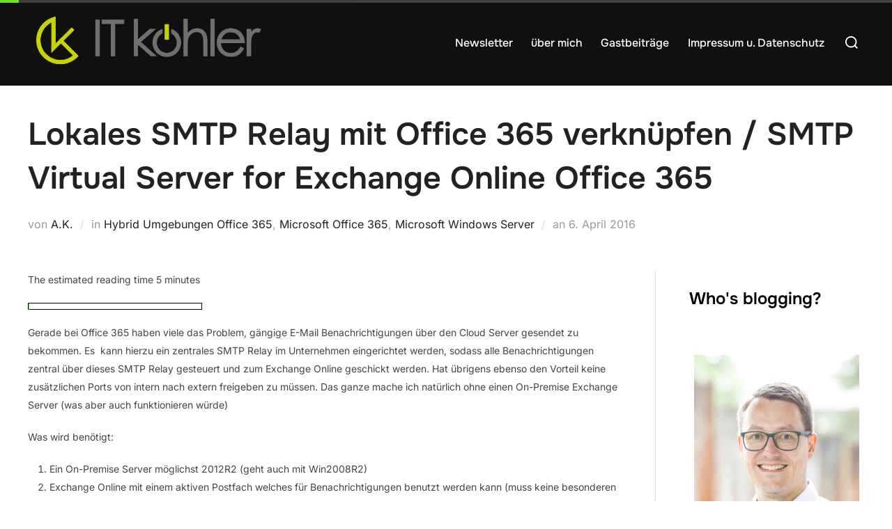

--- FILE ---
content_type: text/html; charset=UTF-8
request_url: https://blog.it-koehler.com/Archive/840
body_size: 77237
content:
<!DOCTYPE html>
<html lang="de-DE" class="no-js">
<head>
	<meta charset="UTF-8" />
	<meta name="viewport" content="width=device-width, initial-scale=1" />
	<script>(function(html){html.className = html.className.replace(/\bno-js\b/,'js')})(document.documentElement);</script>
<meta name='robots' content='index, follow, max-image-preview:large, max-snippet:-1, max-video-preview:-1' />

	<!-- This site is optimized with the Yoast SEO plugin v26.8 - https://yoast.com/product/yoast-seo-wordpress/ -->
	<title>Lokales SMTP Relay mit Office 365 verknüpfen / SMTP Virtual Server for Exchange Online Office 365 - IT koehler blog</title>
	<link rel="canonical" href="https://blog.it-koehler.com/Archive/840" />
	<meta property="og:locale" content="de_DE" />
	<meta property="og:type" content="article" />
	<meta property="og:title" content="Lokales SMTP Relay mit Office 365 verknüpfen / SMTP Virtual Server for Exchange Online Office 365 - IT koehler blog" />
	<meta property="og:description" content="The estimated reading time 5 minutes Gerade bei Office 365 haben viele das Problem, gängige E-Mail Benachrichtigungen über den Cloud Server gesendet zu bekommen. Es&nbsp; kann hierzu ein zentrales SMTP Relay im Unternehmen eingerichtet werden, sodass alle Benachrichtigungen zentral über dieses SMTP Relay gesteuert und zum Exchange Online geschickt werden. Hat übrigens ebenso den Vorteil &hellip; Mehr über &quot;Lokales SMTP Relay mit Office 365 verknüpfen / SMTP Virtual Server for Exchange Online Office 365&quot; Lesen" />
	<meta property="og:url" content="https://blog.it-koehler.com/Archive/840" />
	<meta property="og:site_name" content="IT koehler blog" />
	<meta property="article:published_time" content="2016-04-06T19:33:36+00:00" />
	<meta property="article:modified_time" content="2021-12-12T10:58:23+00:00" />
	<meta property="og:image" content="http://blog.it-koehler.com/wp-content/uploads/2016/03/SMTP-Relay-Online-01-1.png" />
	<meta name="author" content="A.K." />
	<meta name="twitter:card" content="summary_large_image" />
	<meta name="twitter:creator" content="@ACharburner" />
	<meta name="twitter:site" content="@ACharburner" />
	<meta name="twitter:label1" content="Verfasst von" />
	<meta name="twitter:data1" content="A.K." />
	<meta name="twitter:label2" content="Geschätzte Lesezeit" />
	<meta name="twitter:data2" content="9 Minuten" />
	<script type="application/ld+json" class="yoast-schema-graph">{"@context":"https://schema.org","@graph":[{"@type":"Article","@id":"https://blog.it-koehler.com/Archive/840#article","isPartOf":{"@id":"https://blog.it-koehler.com/Archive/840"},"author":{"name":"A.K.","@id":"https://blog.it-koehler.com/#/schema/person/1087ce3d6da288643598d25565a51a89"},"headline":"Lokales SMTP Relay mit Office 365 verknüpfen / SMTP Virtual Server for Exchange Online Office 365","datePublished":"2016-04-06T19:33:36+00:00","dateModified":"2021-12-12T10:58:23+00:00","mainEntityOfPage":{"@id":"https://blog.it-koehler.com/Archive/840"},"wordCount":832,"commentCount":20,"publisher":{"@id":"https://blog.it-koehler.com/#/schema/person/1087ce3d6da288643598d25565a51a89"},"image":{"@id":"https://blog.it-koehler.com/Archive/840#primaryimage"},"thumbnailUrl":"http://blog.it-koehler.com/wp-content/uploads/2016/03/SMTP-Relay-Online-01-1.png","keywords":["configure smtp virtual Server for exchange online","E-Mail Benachrichtigung Office 365","exchange online smtp relay tls","Exchange Online SMTP Server","IIS Certificate Request","IIS CSR","IIS Smtp Server","mail alerting office 365","smtp relay on-premise to exchange online","SMTP Server FQDN","SMTP Server Office 365","smtp virtual server office 365","SMTP Virtual Server TLS","smtp.office365.com","Verteilergruppen Exchange Online senden als","Zertifikate .local"],"articleSection":["Hybrid Umgebungen Office 365","Microsoft Office 365","Microsoft Windows Server"],"inLanguage":"de","potentialAction":[{"@type":"CommentAction","name":"Comment","target":["https://blog.it-koehler.com/Archive/840#respond"]}]},{"@type":"WebPage","@id":"https://blog.it-koehler.com/Archive/840","url":"https://blog.it-koehler.com/Archive/840","name":"Lokales SMTP Relay mit Office 365 verknüpfen / SMTP Virtual Server for Exchange Online Office 365 - IT koehler blog","isPartOf":{"@id":"https://blog.it-koehler.com/#website"},"primaryImageOfPage":{"@id":"https://blog.it-koehler.com/Archive/840#primaryimage"},"image":{"@id":"https://blog.it-koehler.com/Archive/840#primaryimage"},"thumbnailUrl":"http://blog.it-koehler.com/wp-content/uploads/2016/03/SMTP-Relay-Online-01-1.png","datePublished":"2016-04-06T19:33:36+00:00","dateModified":"2021-12-12T10:58:23+00:00","breadcrumb":{"@id":"https://blog.it-koehler.com/Archive/840#breadcrumb"},"inLanguage":"de","potentialAction":[{"@type":"ReadAction","target":["https://blog.it-koehler.com/Archive/840"]}]},{"@type":"ImageObject","inLanguage":"de","@id":"https://blog.it-koehler.com/Archive/840#primaryimage","url":"http://blog.it-koehler.com/wp-content/uploads/2016/03/SMTP-Relay-Online-01-1.png","contentUrl":"http://blog.it-koehler.com/wp-content/uploads/2016/03/SMTP-Relay-Online-01-1.png"},{"@type":"BreadcrumbList","@id":"https://blog.it-koehler.com/Archive/840#breadcrumb","itemListElement":[{"@type":"ListItem","position":1,"name":"Startseite","item":"https://blog.it-koehler.com/"},{"@type":"ListItem","position":2,"name":"Lokales SMTP Relay mit Office 365 verknüpfen / SMTP Virtual Server for Exchange Online Office 365"}]},{"@type":"WebSite","@id":"https://blog.it-koehler.com/#website","url":"https://blog.it-koehler.com/","name":"IT koehler blog","description":"alles zum Thema IT","publisher":{"@id":"https://blog.it-koehler.com/#/schema/person/1087ce3d6da288643598d25565a51a89"},"potentialAction":[{"@type":"SearchAction","target":{"@type":"EntryPoint","urlTemplate":"https://blog.it-koehler.com/?s={search_term_string}"},"query-input":{"@type":"PropertyValueSpecification","valueRequired":true,"valueName":"search_term_string"}}],"inLanguage":"de"},{"@type":["Person","Organization"],"@id":"https://blog.it-koehler.com/#/schema/person/1087ce3d6da288643598d25565a51a89","name":"A.K.","image":{"@type":"ImageObject","inLanguage":"de","@id":"https://blog.it-koehler.com/#/schema/person/image/","url":"https://blog.it-koehler.com/wp-content/uploads/2021/12/Koehler-IT-Logo-positiv-RGB-rand.png","contentUrl":"https://blog.it-koehler.com/wp-content/uploads/2021/12/Koehler-IT-Logo-positiv-RGB-rand.png","width":1322,"height":307,"caption":"A.K."},"logo":{"@id":"https://blog.it-koehler.com/#/schema/person/image/"},"sameAs":["https://blog.it-koehler.com/en/about-me"]}]}</script>
	<!-- / Yoast SEO plugin. -->


<link rel='dns-prefetch' href='//netdna.bootstrapcdn.com' />
<link rel='dns-prefetch' href='//hcaptcha.com' />
<link rel="alternate" type="application/rss+xml" title="IT koehler blog &raquo; Feed" href="https://blog.it-koehler.com/feed" />
<link rel="alternate" type="application/rss+xml" title="IT koehler blog &raquo; Kommentar-Feed" href="https://blog.it-koehler.com/comments/feed" />
<script consent-skip-blocker="1" data-skip-lazy-load="js-extra"  data-cfasync="false">
(function () {
  // Web Font Loader compatibility (https://github.com/typekit/webfontloader)
  var modules = {
    typekit: "https://use.typekit.net",
    google: "https://fonts.googleapis.com/"
  };

  var load = function (config) {
    setTimeout(function () {
      var a = window.consentApi;

      // Only when blocker is active
      if (a) {
        // Iterate all modules and handle in a single `WebFont.load`
        Object.keys(modules).forEach(function (module) {
          var newConfigWithoutOtherModules = JSON.parse(
            JSON.stringify(config)
          );
          Object.keys(modules).forEach(function (toRemove) {
            if (toRemove !== module) {
              delete newConfigWithoutOtherModules[toRemove];
            }
          });

          if (newConfigWithoutOtherModules[module]) {
            a.unblock(modules[module]).then(function () {
              var originalLoad = window.WebFont.load;
              if (originalLoad !== load) {
                originalLoad(newConfigWithoutOtherModules);
              }
            });
          }
        });
      }
    }, 0);
  };

  if (!window.WebFont) {
    window.WebFont = {
      load: load
    };
  }
})();
</script><style>[consent-id]:not(.rcb-content-blocker):not([consent-transaction-complete]):not([consent-visual-use-parent^="children:"]):not([consent-confirm]){opacity:0!important;}
.rcb-content-blocker+.rcb-content-blocker-children-fallback~*{display:none!important;}</style><link rel="preload" href="https://blog.it-koehler.com/wp-content/f7c4dd064ea183f72453d610e1be99d7/dist/1322160196.js?ver=975c5defe73b4b2fde03afbaa384a541" as="script" />
<link rel="preload" href="https://blog.it-koehler.com/wp-content/f7c4dd064ea183f72453d610e1be99d7/dist/1292328303.js?ver=64a64f3ab0d5ab261ad8ca6eebf70126" as="script" />
<link rel="alternate" type="application/rss+xml" title="IT koehler blog &raquo; Lokales SMTP Relay mit Office 365 verknüpfen  / SMTP Virtual Server for Exchange Online Office 365-Kommentar-Feed" href="https://blog.it-koehler.com/Archive/840/feed" />
<script data-cfasync="false" defer src="https://blog.it-koehler.com/wp-content/f7c4dd064ea183f72453d610e1be99d7/dist/1322160196.js?ver=975c5defe73b4b2fde03afbaa384a541" id="real-cookie-banner-vendor-real-cookie-banner-banner-js"></script>
<script type="application/json" data-skip-lazy-load="js-extra" data-skip-moving="true" data-no-defer nitro-exclude data-alt-type="application/ld+json" data-dont-merge data-wpmeteor-nooptimize="true" data-cfasync="false" id="af746fe756c9ab21291f3bc23d0f008f01-js-extra">{"slug":"real-cookie-banner","textDomain":"real-cookie-banner","version":"5.2.10","restUrl":"https:\/\/blog.it-koehler.com\/wp-json\/real-cookie-banner\/v1\/","restNamespace":"real-cookie-banner\/v1","restPathObfuscateOffset":"6b5c103e7eda5240","restRoot":"https:\/\/blog.it-koehler.com\/wp-json\/","restQuery":{"_v":"5.2.10","_locale":"user","_dataLocale":"de","lang":"de"},"restNonce":"b17f06027c","restRecreateNonceEndpoint":"https:\/\/blog.it-koehler.com\/wp-admin\/admin-ajax.php?action=rest-nonce","publicUrl":"https:\/\/blog.it-koehler.com\/wp-content\/plugins\/real-cookie-banner\/public\/","chunkFolder":"dist","chunksLanguageFolder":"https:\/\/blog.it-koehler.com\/wp-content\/languages\/mo-cache\/real-cookie-banner\/","chunks":{"chunk-config-tab-blocker.lite.js":["de_DE-83d48f038e1cf6148175589160cda67e","de_DE-e5c2f3318cd06f18a058318f5795a54b","de_DE-76129424d1eb6744d17357561a128725","de_DE-d3d8ada331df664d13fa407b77bc690b"],"chunk-config-tab-blocker.pro.js":["de_DE-ddf5ae983675e7b6eec2afc2d53654a2","de_DE-487d95eea292aab22c80aa3ae9be41f0","de_DE-ab0e642081d4d0d660276c9cebfe9f5d","de_DE-0f5f6074a855fa677e6086b82145bd50"],"chunk-config-tab-consent.lite.js":["de_DE-3823d7521a3fc2857511061e0d660408"],"chunk-config-tab-consent.pro.js":["de_DE-9cb9ecf8c1e8ce14036b5f3a5e19f098"],"chunk-config-tab-cookies.lite.js":["de_DE-1a51b37d0ef409906245c7ed80d76040","de_DE-e5c2f3318cd06f18a058318f5795a54b","de_DE-76129424d1eb6744d17357561a128725"],"chunk-config-tab-cookies.pro.js":["de_DE-572ee75deed92e7a74abba4b86604687","de_DE-487d95eea292aab22c80aa3ae9be41f0","de_DE-ab0e642081d4d0d660276c9cebfe9f5d"],"chunk-config-tab-dashboard.lite.js":["de_DE-f843c51245ecd2b389746275b3da66b6"],"chunk-config-tab-dashboard.pro.js":["de_DE-ae5ae8f925f0409361cfe395645ac077"],"chunk-config-tab-import.lite.js":["de_DE-66df94240f04843e5a208823e466a850"],"chunk-config-tab-import.pro.js":["de_DE-e5fee6b51986d4ff7a051d6f6a7b076a"],"chunk-config-tab-licensing.lite.js":["de_DE-e01f803e4093b19d6787901b9591b5a6"],"chunk-config-tab-licensing.pro.js":["de_DE-4918ea9704f47c2055904e4104d4ffba"],"chunk-config-tab-scanner.lite.js":["de_DE-b10b39f1099ef599835c729334e38429"],"chunk-config-tab-scanner.pro.js":["de_DE-752a1502ab4f0bebfa2ad50c68ef571f"],"chunk-config-tab-settings.lite.js":["de_DE-37978e0b06b4eb18b16164a2d9c93a2c"],"chunk-config-tab-settings.pro.js":["de_DE-e59d3dcc762e276255c8989fbd1f80e3"],"chunk-config-tab-tcf.lite.js":["de_DE-4f658bdbf0aa370053460bc9e3cd1f69","de_DE-e5c2f3318cd06f18a058318f5795a54b","de_DE-d3d8ada331df664d13fa407b77bc690b"],"chunk-config-tab-tcf.pro.js":["de_DE-e1e83d5b8a28f1f91f63b9de2a8b181a","de_DE-487d95eea292aab22c80aa3ae9be41f0","de_DE-0f5f6074a855fa677e6086b82145bd50"]},"others":{"customizeValuesBanner":"{\"layout\":{\"type\":\"dialog\",\"maxHeightEnabled\":false,\"maxHeight\":740,\"dialogMaxWidth\":570,\"dialogPosition\":\"middleCenter\",\"dialogMargin\":[0,0,0,0],\"bannerPosition\":\"bottom\",\"bannerMaxWidth\":1024,\"dialogBorderRadius\":21,\"borderRadius\":5,\"animationIn\":\"none\",\"animationInDuration\":1000,\"animationInOnlyMobile\":false,\"animationOut\":\"none\",\"animationOutDuration\":500,\"animationOutOnlyMobile\":false,\"overlay\":true,\"overlayBg\":\"#000000\",\"overlayBgAlpha\":38,\"overlayBlur\":2},\"decision\":{\"acceptAll\":\"button\",\"acceptEssentials\":\"button\",\"showCloseIcon\":false,\"acceptIndividual\":\"link\",\"buttonOrder\":\"all,essential,save,individual\",\"showGroups\":false,\"groupsFirstView\":false,\"saveButton\":\"always\"},\"design\":{\"bg\":\"#ffffff\",\"textAlign\":\"center\",\"linkTextDecoration\":\"underline\",\"borderWidth\":0,\"borderColor\":\"#ffffff\",\"fontSize\":13,\"fontColor\":\"#2b2b2b\",\"fontInheritFamily\":true,\"fontFamily\":\"Arial, Helvetica, sans-serif\",\"fontWeight\":\"normal\",\"boxShadowEnabled\":true,\"boxShadowOffsetX\":0,\"boxShadowOffsetY\":5,\"boxShadowBlurRadius\":13,\"boxShadowSpreadRadius\":0,\"boxShadowColor\":\"#000000\",\"boxShadowColorAlpha\":20},\"headerDesign\":{\"inheritBg\":true,\"bg\":\"#f4f4f4\",\"inheritTextAlign\":true,\"textAlign\":\"center\",\"padding\":[17,20,15,20],\"logo\":\"\",\"logoRetina\":\"\",\"logoMaxHeight\":40,\"logoPosition\":\"left\",\"logoMargin\":[5,15,5,15],\"fontSize\":20,\"fontColor\":\"#2b2b2b\",\"fontInheritFamily\":true,\"fontFamily\":\"Arial, Helvetica, sans-serif\",\"fontWeight\":\"normal\",\"borderWidth\":1,\"borderColor\":\"#efefef\"},\"bodyDesign\":{\"padding\":[15,20,10,20],\"descriptionInheritFontSize\":true,\"descriptionFontSize\":13,\"dottedGroupsInheritFontSize\":true,\"dottedGroupsFontSize\":13,\"dottedGroupsBulletColor\":\"#15779b\",\"teachingsInheritTextAlign\":true,\"teachingsTextAlign\":\"center\",\"teachingsSeparatorActive\":true,\"teachingsSeparatorWidth\":50,\"teachingsSeparatorHeight\":1,\"teachingsSeparatorColor\":\"#15779b\",\"teachingsInheritFontSize\":false,\"teachingsFontSize\":12,\"teachingsInheritFontColor\":false,\"teachingsFontColor\":\"#7c7c7c\",\"accordionMargin\":[10,0,5,0],\"accordionPadding\":[5,10,5,10],\"accordionArrowType\":\"outlined\",\"accordionArrowColor\":\"#15779b\",\"accordionBg\":\"#ffffff\",\"accordionActiveBg\":\"#f9f9f9\",\"accordionHoverBg\":\"#efefef\",\"accordionBorderWidth\":1,\"accordionBorderColor\":\"#efefef\",\"accordionTitleFontSize\":12,\"accordionTitleFontColor\":\"#2b2b2b\",\"accordionTitleFontWeight\":\"normal\",\"accordionDescriptionMargin\":[5,0,0,0],\"accordionDescriptionFontSize\":12,\"accordionDescriptionFontColor\":\"#757575\",\"accordionDescriptionFontWeight\":\"normal\",\"acceptAllOneRowLayout\":false,\"acceptAllPadding\":[10,10,10,10],\"acceptAllBg\":\"#15779b\",\"acceptAllTextAlign\":\"center\",\"acceptAllFontSize\":18,\"acceptAllFontColor\":\"#ffffff\",\"acceptAllFontWeight\":\"normal\",\"acceptAllBorderWidth\":0,\"acceptAllBorderColor\":\"#000000\",\"acceptAllHoverBg\":\"#11607d\",\"acceptAllHoverFontColor\":\"#ffffff\",\"acceptAllHoverBorderColor\":\"#000000\",\"acceptEssentialsUseAcceptAll\":true,\"acceptEssentialsButtonType\":\"\",\"acceptEssentialsPadding\":[10,10,10,10],\"acceptEssentialsBg\":\"#efefef\",\"acceptEssentialsTextAlign\":\"center\",\"acceptEssentialsFontSize\":16,\"acceptEssentialsFontColor\":\"#0a0a0a\",\"acceptEssentialsFontWeight\":\"normal\",\"acceptEssentialsBorderWidth\":0,\"acceptEssentialsBorderColor\":\"#000000\",\"acceptEssentialsHoverBg\":\"#e8e8e8\",\"acceptEssentialsHoverFontColor\":\"#000000\",\"acceptEssentialsHoverBorderColor\":\"#000000\",\"acceptIndividualPadding\":[0,5,0,5],\"acceptIndividualBg\":\"#ffffff\",\"acceptIndividualTextAlign\":\"center\",\"acceptIndividualFontSize\":15,\"acceptIndividualFontColor\":\"#15779b\",\"acceptIndividualFontWeight\":\"normal\",\"acceptIndividualBorderWidth\":0,\"acceptIndividualBorderColor\":\"#000000\",\"acceptIndividualHoverBg\":\"#ffffff\",\"acceptIndividualHoverFontColor\":\"#11607d\",\"acceptIndividualHoverBorderColor\":\"#000000\"},\"footerDesign\":{\"poweredByLink\":true,\"inheritBg\":false,\"bg\":\"#fcfcfc\",\"inheritTextAlign\":true,\"textAlign\":\"center\",\"padding\":[10,20,15,20],\"fontSize\":14,\"fontColor\":\"#7c7c7c\",\"fontInheritFamily\":true,\"fontFamily\":\"Arial, Helvetica, sans-serif\",\"fontWeight\":\"normal\",\"hoverFontColor\":\"#2b2b2b\",\"borderWidth\":1,\"borderColor\":\"#efefef\",\"languageSwitcher\":\"flags\"},\"texts\":{\"headline\":\"Privatsph\\u00e4re-Einstellungen\",\"description\":\"Wir verwenden Cookies und \\u00e4hnliche Technologien auf unserer Website und verarbeiten personenbezogene Daten von dir (z.B. IP-Adresse), um z.B. Inhalte und Anzeigen zu personalisieren, Medien von Drittanbietern einzubinden oder Zugriffe auf unsere Website zu analysieren. Die Datenverarbeitung kann auch erst in Folge gesetzter Cookies stattfinden. Wir teilen diese Daten mit Dritten, die wir in den Privatsph\\u00e4re-Einstellungen benennen.<br \\\/><br \\\/>Die Datenverarbeitung kann mit deiner Einwilligung oder auf Basis eines berechtigten Interesses erfolgen, dem du in den Privatsph\\u00e4re-Einstellungen widersprechen kannst. Du hast das Recht, nicht einzuwilligen und deine Einwilligung zu einem sp\\u00e4teren Zeitpunkt zu \\u00e4ndern oder zu widerrufen. Weitere Informationen zur Verwendung deiner Daten findest du in unserer {{privacyPolicy}}Datenschutzerkl\\u00e4rung{{\\\/privacyPolicy}}.\",\"acceptAll\":\"Alle akzeptieren\",\"acceptEssentials\":\"Weiter ohne Einwilligung\",\"acceptIndividual\":\"Privatsph\\u00e4re-Einstellungen individuell festlegen\",\"poweredBy\":\"4\",\"dataProcessingInUnsafeCountries\":\"Einige Dienste verarbeiten personenbezogene Daten in unsicheren Drittl\\u00e4ndern. Indem du in die Nutzung dieser Services einwilligst, erkl\\u00e4rst du dich auch mit der Verarbeitung deiner Daten in diesen unsicheren Drittl\\u00e4ndern gem\\u00e4\\u00df {{legalBasis}} einverstanden. Dies birgt das Risiko, dass deine Daten von Beh\\u00f6rden zu Kontroll- und \\u00dcberwachungszwecken verarbeitet werden, m\\u00f6glicherweise ohne die M\\u00f6glichkeit eines Rechtsbehelfs.\",\"ageNoticeBanner\":\"Du bist unter {{minAge}} Jahre alt? Dann kannst du nicht in optionale Services einwilligen. Du kannst deine Eltern oder Erziehungsberechtigten bitten, mit dir in diese Services einzuwilligen.\",\"ageNoticeBlocker\":\"Du bist unter {{minAge}} Jahre alt? Leider darfst du diesem Service nicht selbst zustimmen, um diese Inhalte zu sehen. Bitte deine Eltern oder Erziehungsberechtigten, dem Service mit dir zuzustimmen!\",\"listServicesNotice\":\"Wenn du alle Services akzeptierst, erlaubst du, dass {{services}} geladen werden. Diese sind nach ihrem Zweck in Gruppen {{serviceGroups}} unterteilt (Zugeh\\u00f6rigkeit durch hochgestellte Zahlen gekennzeichnet).\",\"listServicesLegitimateInterestNotice\":\"Au\\u00dferdem werden die {{services}} auf der Grundlage eines berechtigten Interesses geladen.\",\"consentForwardingExternalHosts\":\"Deine Einwilligung gilt auch auf {{websites}}.\",\"blockerHeadline\":\"{{name}} aufgrund von Privatsph\\u00e4re-Einstellungen blockiert\",\"blockerLinkShowMissing\":\"Zeige alle Services, denen du noch zustimmen musst\",\"blockerLoadButton\":\"Erforderliche Services akzeptieren und Inhalte laden\",\"blockerAcceptInfo\":\"Wenn du die blockierten Inhalte l\\u00e4dst, werden deine Datenschutzeinstellungen angepasst. Inhalte aus diesem Service werden in Zukunft nicht mehr blockiert. Du hast das Recht, deine Entscheidung jederzeit zu widerrufen oder zu \\u00e4ndern.\",\"stickyHistory\":\"Historie der Privatsph\\u00e4re-Einstellungen\",\"stickyRevoke\":\"Einwilligungen widerrufen\",\"stickyRevokeSuccessMessage\":\"Du hast die Einwilligung f\\u00fcr Services mit dessen Cookies und Verarbeitung personenbezogener Daten erfolgreich widerrufen. Die Seite wird jetzt neu geladen!\",\"stickyChange\":\"Privatsph\\u00e4re-Einstellungen \\u00e4ndern\"},\"individualLayout\":{\"inheritDialogMaxWidth\":false,\"dialogMaxWidth\":970,\"inheritBannerMaxWidth\":true,\"bannerMaxWidth\":1980,\"descriptionTextAlign\":\"left\"},\"group\":{\"checkboxBg\":\"#f0f0f0\",\"checkboxBorderWidth\":1,\"checkboxBorderColor\":\"#d2d2d2\",\"checkboxActiveColor\":\"#ffffff\",\"checkboxActiveBg\":\"#15779b\",\"checkboxActiveBorderColor\":\"#11607d\",\"groupInheritBg\":true,\"groupBg\":\"#f4f4f4\",\"groupPadding\":[15,15,15,15],\"groupSpacing\":10,\"groupBorderRadius\":5,\"groupBorderWidth\":1,\"groupBorderColor\":\"#f4f4f4\",\"headlineFontSize\":16,\"headlineFontWeight\":\"normal\",\"headlineFontColor\":\"#2b2b2b\",\"descriptionFontSize\":14,\"descriptionFontColor\":\"#7c7c7c\",\"linkColor\":\"#7c7c7c\",\"linkHoverColor\":\"#2b2b2b\",\"detailsHideLessRelevant\":true},\"saveButton\":{\"useAcceptAll\":true,\"type\":\"button\",\"padding\":[10,10,10,10],\"bg\":\"#efefef\",\"textAlign\":\"center\",\"fontSize\":16,\"fontColor\":\"#0a0a0a\",\"fontWeight\":\"normal\",\"borderWidth\":0,\"borderColor\":\"#000000\",\"hoverBg\":\"#e8e8e8\",\"hoverFontColor\":\"#000000\",\"hoverBorderColor\":\"#000000\"},\"individualTexts\":{\"headline\":\"Individuelle Privatsph\\u00e4re-Einstellungen\",\"description\":\"Wir verwenden Cookies und \\u00e4hnliche Technologien auf unserer Website und verarbeiten personenbezogene Daten von dir (z.B. IP-Adresse), um z.B. Inhalte und Anzeigen zu personalisieren, Medien von Drittanbietern einzubinden oder Zugriffe auf unsere Website zu analysieren. Die Datenverarbeitung kann auch erst in Folge gesetzter Cookies stattfinden. Wir teilen diese Daten mit Dritten, die wir in den Privatsph\\u00e4re-Einstellungen benennen.<br \\\/><br \\\/>Die Datenverarbeitung kann mit deiner Einwilligung oder auf Basis eines berechtigten Interesses erfolgen, dem du in den Privatsph\\u00e4re-Einstellungen widersprechen kannst. Du hast das Recht, nicht einzuwilligen und deine Einwilligung zu einem sp\\u00e4teren Zeitpunkt zu \\u00e4ndern oder zu widerrufen. Weitere Informationen zur Verwendung deiner Daten findest du in unserer {{privacyPolicy}}Datenschutzerkl\\u00e4rung{{\\\/privacyPolicy}}.<br \\\/><br \\\/>Im Folgenden findest du eine \\u00dcbersicht \\u00fcber alle Services, die von dieser Website genutzt werden. Du kannst dir detaillierte Informationen zu jedem Service ansehen und ihm einzeln zustimmen oder von deinem Widerspruchsrecht Gebrauch machen.\",\"save\":\"Individuelle Auswahlen speichern\",\"showMore\":\"Service-Informationen anzeigen\",\"hideMore\":\"Service-Informationen ausblenden\",\"postamble\":\"\"},\"mobile\":{\"enabled\":true,\"maxHeight\":400,\"hideHeader\":false,\"alignment\":\"bottom\",\"scalePercent\":90,\"scalePercentVertical\":-50},\"sticky\":{\"enabled\":false,\"animationsEnabled\":true,\"alignment\":\"left\",\"bubbleBorderRadius\":50,\"icon\":\"fingerprint\",\"iconCustom\":\"\",\"iconCustomRetina\":\"\",\"iconSize\":30,\"iconColor\":\"#ffffff\",\"bubbleMargin\":[10,20,20,20],\"bubblePadding\":15,\"bubbleBg\":\"#15779b\",\"bubbleBorderWidth\":0,\"bubbleBorderColor\":\"#10556f\",\"boxShadowEnabled\":true,\"boxShadowOffsetX\":0,\"boxShadowOffsetY\":2,\"boxShadowBlurRadius\":5,\"boxShadowSpreadRadius\":1,\"boxShadowColor\":\"#105b77\",\"boxShadowColorAlpha\":40,\"bubbleHoverBg\":\"#ffffff\",\"bubbleHoverBorderColor\":\"#000000\",\"hoverIconColor\":\"#000000\",\"hoverIconCustom\":\"\",\"hoverIconCustomRetina\":\"\",\"menuFontSize\":16,\"menuBorderRadius\":5,\"menuItemSpacing\":10,\"menuItemPadding\":[5,10,5,10]},\"customCss\":{\"css\":\"\",\"antiAdBlocker\":\"y\"}}","isPro":false,"showProHints":false,"proUrl":"https:\/\/devowl.io\/de\/go\/real-cookie-banner?source=rcb-lite","showLiteNotice":true,"frontend":{"groups":"[{\"id\":3306,\"name\":\"Essenziell\",\"slug\":\"essenziell\",\"description\":\"Essenzielle Services sind f\\u00fcr die grundlegende Funktionalit\\u00e4t der Website erforderlich. Sie enthalten nur technisch notwendige Services. Diesen Services kann nicht widersprochen werden.\",\"isEssential\":true,\"isDefault\":true,\"items\":[{\"id\":4026,\"name\":\"Real Cookie Banner\",\"purpose\":\"Real Cookie Banner bittet Website-Besucher um die Einwilligung zum Setzen von Cookies und zur Verarbeitung personenbezogener Daten. Dazu wird jedem Website-Besucher eine UUID (pseudonyme Identifikation des Nutzers) zugewiesen, die bis zum Ablauf des Cookies zur Speicherung der Einwilligung g\\u00fcltig ist. Cookies werden dazu verwendet, um zu testen, ob Cookies gesetzt werden k\\u00f6nnen, um Referenz auf die dokumentierte Einwilligung zu speichern, um zu speichern, in welche Services aus welchen Service-Gruppen der Besucher eingewilligt hat, und, falls Einwilligung nach dem Transparency &amp; Consent Framework (TCF) eingeholt werden, um die Einwilligungen in TCF Partner, Zwecke, besondere Zwecke, Funktionen und besondere Funktionen zu speichern. Im Rahmen der Darlegungspflicht nach DSGVO wird die erhobene Einwilligung vollumf\\u00e4nglich dokumentiert. Dazu z\\u00e4hlt neben den Services und Service-Gruppen, in welche der Besucher eingewilligt hat, und falls Einwilligung nach dem TCF Standard eingeholt werden, in welche TCF Partner, Zwecke und Funktionen der Besucher eingewilligt hat, alle Einstellungen des Cookie Banners zum Zeitpunkt der Einwilligung als auch die technischen Umst\\u00e4nde (z.B. Gr\\u00f6\\u00dfe des Sichtbereichs bei der Einwilligung) und die Nutzerinteraktionen (z.B. Klick auf Buttons), die zur Einwilligung gef\\u00fchrt haben. Die Einwilligung wird pro Sprache einmal erhoben.\",\"providerContact\":{\"phone\":\"\",\"email\":\"\",\"link\":\"\"},\"isProviderCurrentWebsite\":true,\"provider\":\"it-koehler-blog\",\"uniqueName\":\"real-cookie-banner\",\"isEmbeddingOnlyExternalResources\":false,\"legalBasis\":\"legal-requirement\",\"dataProcessingInCountries\":[],\"dataProcessingInCountriesSpecialTreatments\":[],\"technicalDefinitions\":[{\"type\":\"http\",\"name\":\"real_cookie_banner*\",\"host\":\".it-koehler.com\",\"duration\":183,\"durationUnit\":\"d\",\"isSessionDuration\":false,\"purpose\":\"Unique identifier for the consent, but not for the website visitor. Revision hash for settings of cookie banner (texts, colors, features, service groups, services, content blockers etc.). IDs for consented services and service groups.\"},{\"type\":\"http\",\"name\":\"real_cookie_banner*-tcf\",\"host\":\".it-koehler.com\",\"duration\":183,\"durationUnit\":\"d\",\"isSessionDuration\":false,\"purpose\":\"Consents collected under TCF stored in TC String format, including TCF vendors, purposes, special purposes, features, and special features.\"},{\"type\":\"http\",\"name\":\"real_cookie_banner*-gcm\",\"host\":\".it-koehler.com\",\"duration\":183,\"durationUnit\":\"d\",\"isSessionDuration\":false,\"purpose\":\"Consents into consent types (purposes)  collected under Google Consent Mode stored for all Google Consent Mode compatible services.\"},{\"type\":\"http\",\"name\":\"real_cookie_banner-test\",\"host\":\".it-koehler.com\",\"duration\":183,\"durationUnit\":\"d\",\"isSessionDuration\":false,\"purpose\":\"Cookie set to test HTTP cookie functionality. Deleted immediately after test.\"},{\"type\":\"local\",\"name\":\"real_cookie_banner*\",\"host\":\"https:\\\/\\\/blog.it-koehler.com\",\"duration\":1,\"durationUnit\":\"d\",\"isSessionDuration\":false,\"purpose\":\"Unique identifier for the consent, but not for the website visitor. Revision hash for settings of cookie banner (texts, colors, features, service groups, services, content blockers etc.). IDs for consented services and service groups. Is only stored until consent is documented on the website server.\"},{\"type\":\"local\",\"name\":\"real_cookie_banner*-tcf\",\"host\":\"https:\\\/\\\/blog.it-koehler.com\",\"duration\":1,\"durationUnit\":\"d\",\"isSessionDuration\":false,\"purpose\":\"Consents collected under TCF stored in TC String format, including TCF vendors, purposes, special purposes, features, and special features. Is only stored until consent is documented on the website server.\"},{\"type\":\"local\",\"name\":\"real_cookie_banner*-gcm\",\"host\":\"https:\\\/\\\/blog.it-koehler.com\",\"duration\":1,\"durationUnit\":\"d\",\"isSessionDuration\":false,\"purpose\":\"Consents collected under Google Consent Mode stored in consent types (purposes) for all Google Consent Mode compatible services. Is only stored until consent is documented on the website server.\"},{\"type\":\"local\",\"name\":\"real_cookie_banner-consent-queue*\",\"host\":\"https:\\\/\\\/blog.it-koehler.com\",\"duration\":1,\"durationUnit\":\"d\",\"isSessionDuration\":false,\"purpose\":\"Local caching of selection in cookie banner until server documents consent; documentation periodic or at page switches attempted if server is unavailable or overloaded.\"}],\"codeDynamics\":[],\"providerPrivacyPolicyUrl\":\"https:\\\/\\\/blog.it-koehler.com\\\/impressum\",\"providerLegalNoticeUrl\":\"\",\"tagManagerOptInEventName\":\"\",\"tagManagerOptOutEventName\":\"\",\"googleConsentModeConsentTypes\":[],\"executePriority\":10,\"codeOptIn\":\"\",\"executeCodeOptInWhenNoTagManagerConsentIsGiven\":false,\"codeOptOut\":\"\",\"executeCodeOptOutWhenNoTagManagerConsentIsGiven\":false,\"deleteTechnicalDefinitionsAfterOptOut\":false,\"codeOnPageLoad\":\"\",\"presetId\":\"real-cookie-banner\"}]},{\"id\":3311,\"name\":\"Funktional\",\"slug\":\"funktional\",\"description\":\"Funktionale Services sind notwendig, um \\u00fcber die wesentliche Funktionalit\\u00e4t der Website hinausgehende Features wie h\\u00fcbschere Schriftarten, Videowiedergabe oder interaktive Web 2.0-Features bereitzustellen. Inhalte von z.B. Video- und Social Media-Plattformen sind standardm\\u00e4\\u00dfig gesperrt und k\\u00f6nnen zugestimmt werden. Wenn dem Service zugestimmt wird, werden diese Inhalte automatisch ohne weitere manuelle Einwilligung geladen.\",\"isEssential\":false,\"isDefault\":true,\"items\":[{\"id\":4028,\"name\":\"Google Fonts\",\"purpose\":\"Google Fonts ist ein Dienst, der Schriften, die nicht auf dem Client-Ger\\u00e4t des Nutzers installiert sind, herunterl\\u00e4dt und in die Website einbettet. Auf dem Client-Ger\\u00e4t des Nutzers werden keine Cookies im technischen Sinne gesetzt, aber es werden technische und pers\\u00f6nliche Daten wie z.B. die IP-Adresse vom Client an den Server des Dienstanbieters \\u00fcbertragen, um die Nutzung des Dienstes zu erm\\u00f6glichen.\",\"providerContact\":{\"phone\":\"\",\"email\":\"\",\"link\":\"\"},\"isProviderCurrentWebsite\":false,\"provider\":\"Google Ireland Limited\",\"uniqueName\":\"google-fonts\",\"isEmbeddingOnlyExternalResources\":true,\"legalBasis\":\"consent\",\"dataProcessingInCountries\":[\"US\"],\"dataProcessingInCountriesSpecialTreatments\":[],\"technicalDefinitions\":[{\"type\":\"http\",\"name\":\"\",\"host\":\"\",\"duration\":0,\"durationUnit\":\"y\",\"isSessionDuration\":false,\"purpose\":\"\"}],\"codeDynamics\":[],\"providerPrivacyPolicyUrl\":\"https:\\\/\\\/policies.google.com\\\/privacy\",\"providerLegalNoticeUrl\":\"\",\"tagManagerOptInEventName\":\"\",\"tagManagerOptOutEventName\":\"\",\"googleConsentModeConsentTypes\":[],\"executePriority\":10,\"codeOptIn\":\"\",\"executeCodeOptInWhenNoTagManagerConsentIsGiven\":false,\"codeOptOut\":\"\",\"executeCodeOptOutWhenNoTagManagerConsentIsGiven\":false,\"deleteTechnicalDefinitionsAfterOptOut\":false,\"codeOnPageLoad\":\"base64-encoded:[base64]\",\"presetId\":\"google-fonts\"}]}]","links":[{"id":5510,"label":"Datenschutzerkl\u00e4rung","pageType":"privacyPolicy","isExternalUrl":false,"pageId":78,"url":"https:\/\/blog.it-koehler.com\/impressum","hideCookieBanner":true,"isTargetBlank":true},{"id":5512,"label":"Impressum","pageType":"legalNotice","isExternalUrl":false,"pageId":78,"url":"https:\/\/blog.it-koehler.com\/impressum","hideCookieBanner":true,"isTargetBlank":true}],"websiteOperator":{"address":"","country":"","contactEmail":"base64-encoded:YmxvZ0BpdC1rb2VobGVyLmNvbQ==","contactPhone":"","contactFormUrl":"https:\/\/blog.it-koehler.com\/impressum"},"blocker":[],"languageSwitcher":[{"name":"Deutsch","current":true,"flag":"https:\/\/blog.it-koehler.com\/wp-content\/plugins\/polylang\/flags\/de.png","url":"https:\/\/blog.it-koehler.com\/Archive\/840","locale":"de"},{"name":"English","current":false,"flag":"https:\/\/blog.it-koehler.com\/wp-content\/plugins\/polylang\/flags\/us.png","url":"https:\/\/blog.it-koehler.com\/en\/","locale":"en"}],"predefinedDataProcessingInSafeCountriesLists":{"GDPR":["AT","BE","BG","HR","CY","CZ","DK","EE","FI","FR","DE","GR","HU","IE","IS","IT","LI","LV","LT","LU","MT","NL","NO","PL","PT","RO","SK","SI","ES","SE"],"DSG":["CH"],"GDPR+DSG":[],"ADEQUACY_EU":["AD","AR","CA","FO","GG","IL","IM","JP","JE","NZ","KR","CH","GB","UY","US"],"ADEQUACY_CH":["DE","AD","AR","AT","BE","BG","CA","CY","HR","DK","ES","EE","FI","FR","GI","GR","GG","HU","IM","FO","IE","IS","IL","IT","JE","LV","LI","LT","LU","MT","MC","NO","NZ","NL","PL","PT","CZ","RO","GB","SK","SI","SE","UY","US"]},"decisionCookieName":"real_cookie_banner-v:3_blog:1_path:e607963-lang:de","revisionHash":"68006c7984b2c000788c42cb18196423","territorialLegalBasis":["gdpr-eprivacy"],"setCookiesViaManager":"none","isRespectDoNotTrack":true,"failedConsentDocumentationHandling":"essentials","isAcceptAllForBots":true,"isDataProcessingInUnsafeCountries":false,"isAgeNotice":false,"ageNoticeAgeLimit":16,"isListServicesNotice":true,"isBannerLessConsent":false,"isTcf":false,"isGcm":false,"isGcmListPurposes":false,"hasLazyData":false},"anonymousContentUrl":"https:\/\/blog.it-koehler.com\/wp-content\/f7c4dd064ea183f72453d610e1be99d7\/dist\/","anonymousHash":"f7c4dd064ea183f72453d610e1be99d7","hasDynamicPreDecisions":false,"isLicensed":true,"isDevLicense":false,"multilingualSkipHTMLForTag":"","isCurrentlyInTranslationEditorPreview":false,"defaultLanguage":"de","currentLanguage":"de","activeLanguages":["de","en"],"context":"lang:de","iso3166OneAlpha2":{"AF":"Afghanistan","AL":"Albanien","DZ":"Algerien","AS":"Amerikanisch-Samoa","AD":"Andorra","AO":"Angola","AI":"Anguilla","AQ":"Antarktis","AG":"Antigua und Barbuda","AR":"Argentinien","AM":"Armenien","AW":"Aruba","AZ":"Aserbaidschan","AU":"Australien","BS":"Bahamas","BH":"Bahrain","BD":"Bangladesch","BB":"Barbados","BY":"Belarus","BE":"Belgien","BZ":"Belize","BJ":"Benin","BM":"Bermuda","BT":"Bhutan","BO":"Bolivien","BA":"Bosnien und Herzegowina","BW":"Botswana","BV":"Bouvetinsel","BR":"Brasilien","IO":"Britisches Territorium im Indischen Ozean","BN":"Brunei Darussalam","BG":"Bulgarien","BF":"Burkina Faso","BI":"Burundi","CL":"Chile","CN":"China","CK":"Cookinseln","CR":"Costa Rica","CW":"Cura\u00e7ao","DE":"Deutschland","LA":"Die Laotische Demokratische Volksrepublik","DM":"Dominica","DO":"Dominikanische Republik","DJ":"Dschibuti","DK":"D\u00e4nemark","EC":"Ecuador","SV":"El Salvador","ER":"Eritrea","EE":"Estland","FK":"Falklandinseln (Malwinen)","FJ":"Fidschi","FI":"Finnland","FR":"Frankreich","GF":"Franz\u00f6sisch-Guayana","PF":"Franz\u00f6sisch-Polynesien","TF":"Franz\u00f6sische S\u00fcd- und Antarktisgebiete","FO":"F\u00e4r\u00f6er Inseln","FM":"F\u00f6derierte Staaten von Mikronesien","GA":"Gabun","GM":"Gambia","GE":"Georgien","GH":"Ghana","GI":"Gibraltar","GD":"Grenada","GR":"Griechenland","GL":"Gr\u00f6nland","GP":"Guadeloupe","GU":"Guam","GT":"Guatemala","GG":"Guernsey","GN":"Guinea","GW":"Guinea-Bissau","GY":"Guyana","HT":"Haiti","HM":"Heard und die McDonaldinseln","VA":"Heiliger Stuhl (Staat Vatikanstadt)","HN":"Honduras","HK":"Hong Kong","IN":"Indien","ID":"Indonesien","IQ":"Irak","IE":"Irland","IR":"Islamische Republik Iran","IS":"Island","IM":"Isle of Man","IL":"Israel","IT":"Italien","JM":"Jamaika","JP":"Japan","YE":"Jemen","JE":"Jersey","JO":"Jordanien","VG":"Jungferninseln, Britisch","VI":"Jungferninseln, U.S.","KY":"Kaimaninseln","KH":"Kambodscha","CM":"Kamerun","CA":"Kanada","CV":"Kap Verde","BQ":"Karibischen Niederlande","KZ":"Kasachstan","QA":"Katar","KE":"Kenia","KG":"Kirgisistan","KI":"Kiribati","UM":"Kleinere Inselbesitzungen der Vereinigten Staaten","CC":"Kokosinseln","CO":"Kolumbien","KM":"Komoren","CG":"Kongo","CD":"Kongo, Demokratische Republik","KR":"Korea","XK":"Kosovo","HR":"Kroatien","CU":"Kuba","KW":"Kuwait","LS":"Lesotho","LV":"Lettland","LB":"Libanon","LR":"Liberia","LY":"Libysch-Arabische Dschamahirija","LI":"Liechtenstein","LT":"Litauen","LU":"Luxemburg","MO":"Macao","MG":"Madagaskar","MW":"Malawi","MY":"Malaysia","MV":"Malediven","ML":"Mali","MT":"Malta","MA":"Marokko","MH":"Marshallinseln","MQ":"Martinique","MR":"Mauretanien","MU":"Mauritius","YT":"Mayotte","MK":"Mazedonien","MX":"Mexiko","MD":"Moldawien","MC":"Monaco","MN":"Mongolei","ME":"Montenegro","MS":"Montserrat","MZ":"Mosambik","MM":"Myanmar","NA":"Namibia","NR":"Nauru","NP":"Nepal","NC":"Neukaledonien","NZ":"Neuseeland","NI":"Nicaragua","NL":"Niederlande","AN":"Niederl\u00e4ndische Antillen","NE":"Niger","NG":"Nigeria","NU":"Niue","KP":"Nordkorea","NF":"Norfolkinsel","NO":"Norwegen","MP":"N\u00f6rdliche Marianen","OM":"Oman","PK":"Pakistan","PW":"Palau","PS":"Pal\u00e4stinensisches Gebiet, besetzt","PA":"Panama","PG":"Papua-Neuguinea","PY":"Paraguay","PE":"Peru","PH":"Philippinen","PN":"Pitcairn","PL":"Polen","PT":"Portugal","PR":"Puerto Rico","CI":"Republik C\u00f4te d'Ivoire","RW":"Ruanda","RO":"Rum\u00e4nien","RU":"Russische F\u00f6deration","RE":"R\u00e9union","BL":"Saint Barth\u00e9l\u00e9my","PM":"Saint Pierre und Miquelo","SB":"Salomonen","ZM":"Sambia","WS":"Samoa","SM":"San Marino","SH":"Sankt Helena","MF":"Sankt Martin","SA":"Saudi-Arabien","SE":"Schweden","CH":"Schweiz","SN":"Senegal","RS":"Serbien","SC":"Seychellen","SL":"Sierra Leone","ZW":"Simbabwe","SG":"Singapur","SX":"Sint Maarten","SK":"Slowakei","SI":"Slowenien","SO":"Somalia","ES":"Spanien","LK":"Sri Lanka","KN":"St. Kitts und Nevis","LC":"St. Lucia","VC":"St. Vincent und Grenadinen","SD":"Sudan","SR":"Surinam","SJ":"Svalbard und Jan Mayen","SZ":"Swasiland","SY":"Syrische Arabische Republik","ST":"S\u00e3o Tom\u00e9 und Pr\u00edncipe","ZA":"S\u00fcdafrika","GS":"S\u00fcdgeorgien und die S\u00fcdlichen Sandwichinseln","SS":"S\u00fcdsudan","TJ":"Tadschikistan","TW":"Taiwan","TZ":"Tansania","TH":"Thailand","TL":"Timor-Leste","TG":"Togo","TK":"Tokelau","TO":"Tonga","TT":"Trinidad und Tobago","TD":"Tschad","CZ":"Tschechische Republik","TN":"Tunesien","TM":"Turkmenistan","TC":"Turks- und Caicosinseln","TV":"Tuvalu","TR":"T\u00fcrkei","UG":"Uganda","UA":"Ukraine","HU":"Ungarn","UY":"Uruguay","UZ":"Usbekistan","VU":"Vanuatu","VE":"Venezuela","AE":"Vereinigte Arabische Emirate","US":"Vereinigte Staaten","GB":"Vereinigtes K\u00f6nigreich","VN":"Vietnam","WF":"Wallis und Futuna","CX":"Weihnachtsinsel","EH":"Westsahara","CF":"Zentralafrikanische Republik","CY":"Zypern","EG":"\u00c4gypten","GQ":"\u00c4quatorialguinea","ET":"\u00c4thiopien","AX":"\u00c5land Inseln","AT":"\u00d6sterreich"},"visualParentSelectors":{".et_pb_video_box":1,".et_pb_video_slider:has(>.et_pb_slider_carousel %s)":"self",".ast-oembed-container":1,".wpb_video_wrapper":1,".gdlr-core-pbf-background-wrap":1},"isPreventPreDecision":false,"isInvalidateImplicitUserConsent":false,"dependantVisibilityContainers":["[role=\"tabpanel\"]",".eael-tab-content-item",".wpcs_content_inner",".op3-contenttoggleitem-content",".op3-popoverlay-content",".pum-overlay","[data-elementor-type=\"popup\"]",".wp-block-ub-content-toggle-accordion-content-wrap",".w-popup-wrap",".oxy-lightbox_inner[data-inner-content=true]",".oxy-pro-accordion_body",".oxy-tab-content",".kt-accordion-panel",".vc_tta-panel-body",".mfp-hide","div[id^=\"tve_thrive_lightbox_\"]",".brxe-xpromodalnestable",".evcal_eventcard",".divioverlay",".et_pb_toggle_content"],"disableDeduplicateExceptions":[".et_pb_video_slider"],"bannerDesignVersion":12,"bannerI18n":{"showMore":"Mehr anzeigen","hideMore":"Verstecken","showLessRelevantDetails":"Weitere Details anzeigen (%s)","hideLessRelevantDetails":"Weitere Details ausblenden (%s)","other":"Anderes","legalBasis":{"label":"Verwendung auf gesetzlicher Grundlage von","consentPersonalData":"Einwilligung zur Verarbeitung personenbezogener Daten","consentStorage":"Einwilligung zur Speicherung oder zum Zugriff auf Informationen auf der Endeinrichtung des Nutzers","legitimateInterestPersonalData":"Berechtigtes Interesse zur Verarbeitung personenbezogener Daten","legitimateInterestStorage":"Bereitstellung eines ausdr\u00fccklich gew\u00fcnschten digitalen Dienstes zur Speicherung oder zum Zugriff auf Informationen auf der Endeinrichtung des Nutzers","legalRequirementPersonalData":"Erf\u00fcllung einer rechtlichen Verpflichtung zur Verarbeitung personenbezogener Daten"},"territorialLegalBasisArticles":{"gdpr-eprivacy":{"dataProcessingInUnsafeCountries":"Art. 49 Abs. 1 lit. a DSGVO"},"dsg-switzerland":{"dataProcessingInUnsafeCountries":"Art. 17 Abs. 1 lit. a DSG (Schweiz)"}},"legitimateInterest":"Berechtigtes Interesse","consent":"Einwilligung","crawlerLinkAlert":"Wir haben erkannt, dass du ein Crawler\/Bot bist. Nur nat\u00fcrliche Personen d\u00fcrfen in Cookies und die Verarbeitung von personenbezogenen Daten einwilligen. Daher hat der Link f\u00fcr dich keine Funktion.","technicalCookieDefinitions":"Technische Cookie-Definitionen","technicalCookieName":"Technischer Cookie Name","usesCookies":"Verwendete Cookies","cookieRefresh":"Cookie-Erneuerung","usesNonCookieAccess":"Verwendet Cookie-\u00e4hnliche Informationen (LocalStorage, SessionStorage, IndexDB, etc.)","host":"Host","duration":"Dauer","noExpiration":"Kein Ablauf","type":"Typ","purpose":"Zweck","purposes":"Zwecke","headerTitlePrivacyPolicyHistory":"Privatsph\u00e4re-Einstellungen: Historie","skipToConsentChoices":"Zu Einwilligungsoptionen springen","historyLabel":"Einwilligungen anzeigen vom","historyItemLoadError":"Das Lesen der Zustimmung ist fehlgeschlagen. Bitte versuche es sp\u00e4ter noch einmal!","historySelectNone":"Noch nicht eingewilligt","provider":"Anbieter","providerContactPhone":"Telefon","providerContactEmail":"E-Mail","providerContactLink":"Kontaktformular","providerPrivacyPolicyUrl":"Datenschutzerkl\u00e4rung","providerLegalNoticeUrl":"Impressum","nonStandard":"Nicht standardisierte Datenverarbeitung","nonStandardDesc":"Einige Services setzen Cookies und\/oder verarbeiten personenbezogene Daten, ohne die Standards f\u00fcr die Mitteilung der Einwilligung einzuhalten. Diese Services werden in mehrere Gruppen eingeteilt. Sogenannte \"essenzielle Services\" werden auf Basis eines berechtigten Interesses genutzt und k\u00f6nnen nicht abgew\u00e4hlt werden (ein Widerspruch muss ggf. per E-Mail oder Brief gem\u00e4\u00df der Datenschutzerkl\u00e4rung erfolgen), w\u00e4hrend alle anderen Services nur nach einer Einwilligung genutzt werden.","dataProcessingInThirdCountries":"Datenverarbeitung in Drittl\u00e4ndern","safetyMechanisms":{"label":"Sicherheitsmechanismen f\u00fcr die Daten\u00fcbermittlung","standardContractualClauses":"Standardvertragsklauseln","adequacyDecision":"Angemessenheitsbeschluss","eu":"EU","switzerland":"Schweiz","bindingCorporateRules":"Verbindliche interne Datenschutzvorschriften","contractualGuaranteeSccSubprocessors":"Vertragliche Garantie f\u00fcr Standardvertragsklauseln mit Unterauftragsverarbeitern"},"durationUnit":{"n1":{"s":"Sekunde","m":"Minute","h":"Stunde","d":"Tag","mo":"Monat","y":"Jahr"},"nx":{"s":"Sekunden","m":"Minuten","h":"Stunden","d":"Tage","mo":"Monate","y":"Jahre"}},"close":"Schlie\u00dfen","closeWithoutSaving":"Schlie\u00dfen ohne Speichern","yes":"Ja","no":"Nein","unknown":"Unbekannt","none":"Nichts","noLicense":"Keine Lizenz aktiviert - kein Produktionseinsatz!","devLicense":"Produktlizenz nicht f\u00fcr den Produktionseinsatz!","devLicenseLearnMore":"Mehr erfahren","devLicenseLink":"https:\/\/devowl.io\/de\/wissensdatenbank\/lizenz-installations-typ\/","andSeparator":" und ","deprecated":{"appropriateSafeguard":"Geeignete Garantien","dataProcessingInUnsafeCountries":"Datenverarbeitung in unsicheren Drittl\u00e4ndern","legalRequirement":"Erf\u00fcllung einer rechtlichen Verpflichtung"}},"pageRequestUuid4":"a7be0d7d2-14f6-49f6-8a24-fd62ed4ab0e1","pageByIdUrl":"https:\/\/blog.it-koehler.com?page_id","pluginUrl":"https:\/\/devowl.io\/wordpress-real-cookie-banner\/"}}</script><script data-skip-lazy-load="js-extra" data-skip-moving="true" data-no-defer nitro-exclude data-alt-type="application/ld+json" data-dont-merge data-wpmeteor-nooptimize="true" data-cfasync="false" id="af746fe756c9ab21291f3bc23d0f008f02-js-extra">
(()=>{var x=function (a,b){return-1<["codeOptIn","codeOptOut","codeOnPageLoad","contactEmail"].indexOf(a)&&"string"==typeof b&&b.startsWith("base64-encoded:")?window.atob(b.substr(15)):b},t=(e,t)=>new Proxy(e,{get:(e,n)=>{let r=Reflect.get(e,n);return n===t&&"string"==typeof r&&(r=JSON.parse(r,x),Reflect.set(e,n,r)),r}}),n=JSON.parse(document.getElementById("af746fe756c9ab21291f3bc23d0f008f01-js-extra").innerHTML,x);window.Proxy?n.others.frontend=t(n.others.frontend,"groups"):n.others.frontend.groups=JSON.parse(n.others.frontend.groups,x);window.Proxy?n.others=t(n.others,"customizeValuesBanner"):n.others.customizeValuesBanner=JSON.parse(n.others.customizeValuesBanner,x);;window.realCookieBanner=n;window[Math.random().toString(36)]=n;
})();
</script><script data-cfasync="false" id="real-cookie-banner-banner-js-before">
((a,b)=>{a[b]||(a[b]={unblockSync:()=>undefined},["consentSync"].forEach(c=>a[b][c]=()=>({cookie:null,consentGiven:!1,cookieOptIn:!0})),["consent","consentAll","unblock"].forEach(c=>a[b][c]=(...d)=>new Promise(e=>a.addEventListener(b,()=>{a[b][c](...d).then(e)},{once:!0}))))})(window,"consentApi");
//# sourceURL=real-cookie-banner-banner-js-before
</script>
<script data-cfasync="false" defer src="https://blog.it-koehler.com/wp-content/f7c4dd064ea183f72453d610e1be99d7/dist/1292328303.js?ver=64a64f3ab0d5ab261ad8ca6eebf70126" id="real-cookie-banner-banner-js"></script>
<link rel="alternate" title="oEmbed (JSON)" type="application/json+oembed" href="https://blog.it-koehler.com/wp-json/oembed/1.0/embed?url=https%3A%2F%2Fblog.it-koehler.com%2FArchive%2F840&#038;lang=de" />
<link rel="alternate" title="oEmbed (XML)" type="text/xml+oembed" href="https://blog.it-koehler.com/wp-json/oembed/1.0/embed?url=https%3A%2F%2Fblog.it-koehler.com%2FArchive%2F840&#038;format=xml&#038;lang=de" />
		<!-- This site uses the Google Analytics by MonsterInsights plugin v9.11.1 - Using Analytics tracking - https://www.monsterinsights.com/ -->
							<script src="//www.googletagmanager.com/gtag/js?id=G-KM7FHVPLY2"  data-cfasync="false" data-wpfc-render="false" async></script>
			<script data-cfasync="false" data-wpfc-render="false">
				var mi_version = '9.11.1';
				var mi_track_user = true;
				var mi_no_track_reason = '';
								var MonsterInsightsDefaultLocations = {"page_location":"https:\/\/blog.it-koehler.com\/Archive\/840\/"};
								if ( typeof MonsterInsightsPrivacyGuardFilter === 'function' ) {
					var MonsterInsightsLocations = (typeof MonsterInsightsExcludeQuery === 'object') ? MonsterInsightsPrivacyGuardFilter( MonsterInsightsExcludeQuery ) : MonsterInsightsPrivacyGuardFilter( MonsterInsightsDefaultLocations );
				} else {
					var MonsterInsightsLocations = (typeof MonsterInsightsExcludeQuery === 'object') ? MonsterInsightsExcludeQuery : MonsterInsightsDefaultLocations;
				}

								var disableStrs = [
										'ga-disable-G-KM7FHVPLY2',
									];

				/* Function to detect opted out users */
				function __gtagTrackerIsOptedOut() {
					for (var index = 0; index < disableStrs.length; index++) {
						if (document.cookie.indexOf(disableStrs[index] + '=true') > -1) {
							return true;
						}
					}

					return false;
				}

				/* Disable tracking if the opt-out cookie exists. */
				if (__gtagTrackerIsOptedOut()) {
					for (var index = 0; index < disableStrs.length; index++) {
						window[disableStrs[index]] = true;
					}
				}

				/* Opt-out function */
				function __gtagTrackerOptout() {
					for (var index = 0; index < disableStrs.length; index++) {
						document.cookie = disableStrs[index] + '=true; expires=Thu, 31 Dec 2099 23:59:59 UTC; path=/';
						window[disableStrs[index]] = true;
					}
				}

				if ('undefined' === typeof gaOptout) {
					function gaOptout() {
						__gtagTrackerOptout();
					}
				}
								window.dataLayer = window.dataLayer || [];

				window.MonsterInsightsDualTracker = {
					helpers: {},
					trackers: {},
				};
				if (mi_track_user) {
					function __gtagDataLayer() {
						dataLayer.push(arguments);
					}

					function __gtagTracker(type, name, parameters) {
						if (!parameters) {
							parameters = {};
						}

						if (parameters.send_to) {
							__gtagDataLayer.apply(null, arguments);
							return;
						}

						if (type === 'event') {
														parameters.send_to = monsterinsights_frontend.v4_id;
							var hookName = name;
							if (typeof parameters['event_category'] !== 'undefined') {
								hookName = parameters['event_category'] + ':' + name;
							}

							if (typeof MonsterInsightsDualTracker.trackers[hookName] !== 'undefined') {
								MonsterInsightsDualTracker.trackers[hookName](parameters);
							} else {
								__gtagDataLayer('event', name, parameters);
							}
							
						} else {
							__gtagDataLayer.apply(null, arguments);
						}
					}

					__gtagTracker('js', new Date());
					__gtagTracker('set', {
						'developer_id.dZGIzZG': true,
											});
					if ( MonsterInsightsLocations.page_location ) {
						__gtagTracker('set', MonsterInsightsLocations);
					}
										__gtagTracker('config', 'G-KM7FHVPLY2', {"forceSSL":"true","link_attribution":"true"} );
										window.gtag = __gtagTracker;										(function () {
						/* https://developers.google.com/analytics/devguides/collection/analyticsjs/ */
						/* ga and __gaTracker compatibility shim. */
						var noopfn = function () {
							return null;
						};
						var newtracker = function () {
							return new Tracker();
						};
						var Tracker = function () {
							return null;
						};
						var p = Tracker.prototype;
						p.get = noopfn;
						p.set = noopfn;
						p.send = function () {
							var args = Array.prototype.slice.call(arguments);
							args.unshift('send');
							__gaTracker.apply(null, args);
						};
						var __gaTracker = function () {
							var len = arguments.length;
							if (len === 0) {
								return;
							}
							var f = arguments[len - 1];
							if (typeof f !== 'object' || f === null || typeof f.hitCallback !== 'function') {
								if ('send' === arguments[0]) {
									var hitConverted, hitObject = false, action;
									if ('event' === arguments[1]) {
										if ('undefined' !== typeof arguments[3]) {
											hitObject = {
												'eventAction': arguments[3],
												'eventCategory': arguments[2],
												'eventLabel': arguments[4],
												'value': arguments[5] ? arguments[5] : 1,
											}
										}
									}
									if ('pageview' === arguments[1]) {
										if ('undefined' !== typeof arguments[2]) {
											hitObject = {
												'eventAction': 'page_view',
												'page_path': arguments[2],
											}
										}
									}
									if (typeof arguments[2] === 'object') {
										hitObject = arguments[2];
									}
									if (typeof arguments[5] === 'object') {
										Object.assign(hitObject, arguments[5]);
									}
									if ('undefined' !== typeof arguments[1].hitType) {
										hitObject = arguments[1];
										if ('pageview' === hitObject.hitType) {
											hitObject.eventAction = 'page_view';
										}
									}
									if (hitObject) {
										action = 'timing' === arguments[1].hitType ? 'timing_complete' : hitObject.eventAction;
										hitConverted = mapArgs(hitObject);
										__gtagTracker('event', action, hitConverted);
									}
								}
								return;
							}

							function mapArgs(args) {
								var arg, hit = {};
								var gaMap = {
									'eventCategory': 'event_category',
									'eventAction': 'event_action',
									'eventLabel': 'event_label',
									'eventValue': 'event_value',
									'nonInteraction': 'non_interaction',
									'timingCategory': 'event_category',
									'timingVar': 'name',
									'timingValue': 'value',
									'timingLabel': 'event_label',
									'page': 'page_path',
									'location': 'page_location',
									'title': 'page_title',
									'referrer' : 'page_referrer',
								};
								for (arg in args) {
																		if (!(!args.hasOwnProperty(arg) || !gaMap.hasOwnProperty(arg))) {
										hit[gaMap[arg]] = args[arg];
									} else {
										hit[arg] = args[arg];
									}
								}
								return hit;
							}

							try {
								f.hitCallback();
							} catch (ex) {
							}
						};
						__gaTracker.create = newtracker;
						__gaTracker.getByName = newtracker;
						__gaTracker.getAll = function () {
							return [];
						};
						__gaTracker.remove = noopfn;
						__gaTracker.loaded = true;
						window['__gaTracker'] = __gaTracker;
					})();
									} else {
										console.log("");
					(function () {
						function __gtagTracker() {
							return null;
						}

						window['__gtagTracker'] = __gtagTracker;
						window['gtag'] = __gtagTracker;
					})();
									}
			</script>
							<!-- / Google Analytics by MonsterInsights -->
		<style id='wp-img-auto-sizes-contain-inline-css'>
img:is([sizes=auto i],[sizes^="auto," i]){contain-intrinsic-size:3000px 1500px}
/*# sourceURL=wp-img-auto-sizes-contain-inline-css */
</style>
<style id='wp-emoji-styles-inline-css'>

	img.wp-smiley, img.emoji {
		display: inline !important;
		border: none !important;
		box-shadow: none !important;
		height: 1em !important;
		width: 1em !important;
		margin: 0 0.07em !important;
		vertical-align: -0.1em !important;
		background: none !important;
		padding: 0 !important;
	}
/*# sourceURL=wp-emoji-styles-inline-css */
</style>
<style id='wp-block-library-inline-css'>
:root{--wp-block-synced-color:#7a00df;--wp-block-synced-color--rgb:122,0,223;--wp-bound-block-color:var(--wp-block-synced-color);--wp-editor-canvas-background:#ddd;--wp-admin-theme-color:#007cba;--wp-admin-theme-color--rgb:0,124,186;--wp-admin-theme-color-darker-10:#006ba1;--wp-admin-theme-color-darker-10--rgb:0,107,160.5;--wp-admin-theme-color-darker-20:#005a87;--wp-admin-theme-color-darker-20--rgb:0,90,135;--wp-admin-border-width-focus:2px}@media (min-resolution:192dpi){:root{--wp-admin-border-width-focus:1.5px}}.wp-element-button{cursor:pointer}:root .has-very-light-gray-background-color{background-color:#eee}:root .has-very-dark-gray-background-color{background-color:#313131}:root .has-very-light-gray-color{color:#eee}:root .has-very-dark-gray-color{color:#313131}:root .has-vivid-green-cyan-to-vivid-cyan-blue-gradient-background{background:linear-gradient(135deg,#00d084,#0693e3)}:root .has-purple-crush-gradient-background{background:linear-gradient(135deg,#34e2e4,#4721fb 50%,#ab1dfe)}:root .has-hazy-dawn-gradient-background{background:linear-gradient(135deg,#faaca8,#dad0ec)}:root .has-subdued-olive-gradient-background{background:linear-gradient(135deg,#fafae1,#67a671)}:root .has-atomic-cream-gradient-background{background:linear-gradient(135deg,#fdd79a,#004a59)}:root .has-nightshade-gradient-background{background:linear-gradient(135deg,#330968,#31cdcf)}:root .has-midnight-gradient-background{background:linear-gradient(135deg,#020381,#2874fc)}:root{--wp--preset--font-size--normal:16px;--wp--preset--font-size--huge:42px}.has-regular-font-size{font-size:1em}.has-larger-font-size{font-size:2.625em}.has-normal-font-size{font-size:var(--wp--preset--font-size--normal)}.has-huge-font-size{font-size:var(--wp--preset--font-size--huge)}.has-text-align-center{text-align:center}.has-text-align-left{text-align:left}.has-text-align-right{text-align:right}.has-fit-text{white-space:nowrap!important}#end-resizable-editor-section{display:none}.aligncenter{clear:both}.items-justified-left{justify-content:flex-start}.items-justified-center{justify-content:center}.items-justified-right{justify-content:flex-end}.items-justified-space-between{justify-content:space-between}.screen-reader-text{border:0;clip-path:inset(50%);height:1px;margin:-1px;overflow:hidden;padding:0;position:absolute;width:1px;word-wrap:normal!important}.screen-reader-text:focus{background-color:#ddd;clip-path:none;color:#444;display:block;font-size:1em;height:auto;left:5px;line-height:normal;padding:15px 23px 14px;text-decoration:none;top:5px;width:auto;z-index:100000}html :where(.has-border-color){border-style:solid}html :where([style*=border-top-color]){border-top-style:solid}html :where([style*=border-right-color]){border-right-style:solid}html :where([style*=border-bottom-color]){border-bottom-style:solid}html :where([style*=border-left-color]){border-left-style:solid}html :where([style*=border-width]){border-style:solid}html :where([style*=border-top-width]){border-top-style:solid}html :where([style*=border-right-width]){border-right-style:solid}html :where([style*=border-bottom-width]){border-bottom-style:solid}html :where([style*=border-left-width]){border-left-style:solid}html :where(img[class*=wp-image-]){height:auto;max-width:100%}:where(figure){margin:0 0 1em}html :where(.is-position-sticky){--wp-admin--admin-bar--position-offset:var(--wp-admin--admin-bar--height,0px)}@media screen and (max-width:600px){html :where(.is-position-sticky){--wp-admin--admin-bar--position-offset:0px}}

/*# sourceURL=wp-block-library-inline-css */
</style><style id='wp-block-archives-inline-css'>
.wp-block-archives{box-sizing:border-box}.wp-block-archives-dropdown label{display:block}
/*# sourceURL=https://blog.it-koehler.com/wp-includes/blocks/archives/style.min.css */
</style>
<style id='wp-block-heading-inline-css'>
h1:where(.wp-block-heading).has-background,h2:where(.wp-block-heading).has-background,h3:where(.wp-block-heading).has-background,h4:where(.wp-block-heading).has-background,h5:where(.wp-block-heading).has-background,h6:where(.wp-block-heading).has-background{padding:1.25em 2.375em}h1.has-text-align-left[style*=writing-mode]:where([style*=vertical-lr]),h1.has-text-align-right[style*=writing-mode]:where([style*=vertical-rl]),h2.has-text-align-left[style*=writing-mode]:where([style*=vertical-lr]),h2.has-text-align-right[style*=writing-mode]:where([style*=vertical-rl]),h3.has-text-align-left[style*=writing-mode]:where([style*=vertical-lr]),h3.has-text-align-right[style*=writing-mode]:where([style*=vertical-rl]),h4.has-text-align-left[style*=writing-mode]:where([style*=vertical-lr]),h4.has-text-align-right[style*=writing-mode]:where([style*=vertical-rl]),h5.has-text-align-left[style*=writing-mode]:where([style*=vertical-lr]),h5.has-text-align-right[style*=writing-mode]:where([style*=vertical-rl]),h6.has-text-align-left[style*=writing-mode]:where([style*=vertical-lr]),h6.has-text-align-right[style*=writing-mode]:where([style*=vertical-rl]){rotate:180deg}
/*# sourceURL=https://blog.it-koehler.com/wp-includes/blocks/heading/style.min.css */
</style>
<style id='wp-block-image-inline-css'>
.wp-block-image>a,.wp-block-image>figure>a{display:inline-block}.wp-block-image img{box-sizing:border-box;height:auto;max-width:100%;vertical-align:bottom}@media not (prefers-reduced-motion){.wp-block-image img.hide{visibility:hidden}.wp-block-image img.show{animation:show-content-image .4s}}.wp-block-image[style*=border-radius] img,.wp-block-image[style*=border-radius]>a{border-radius:inherit}.wp-block-image.has-custom-border img{box-sizing:border-box}.wp-block-image.aligncenter{text-align:center}.wp-block-image.alignfull>a,.wp-block-image.alignwide>a{width:100%}.wp-block-image.alignfull img,.wp-block-image.alignwide img{height:auto;width:100%}.wp-block-image .aligncenter,.wp-block-image .alignleft,.wp-block-image .alignright,.wp-block-image.aligncenter,.wp-block-image.alignleft,.wp-block-image.alignright{display:table}.wp-block-image .aligncenter>figcaption,.wp-block-image .alignleft>figcaption,.wp-block-image .alignright>figcaption,.wp-block-image.aligncenter>figcaption,.wp-block-image.alignleft>figcaption,.wp-block-image.alignright>figcaption{caption-side:bottom;display:table-caption}.wp-block-image .alignleft{float:left;margin:.5em 1em .5em 0}.wp-block-image .alignright{float:right;margin:.5em 0 .5em 1em}.wp-block-image .aligncenter{margin-left:auto;margin-right:auto}.wp-block-image :where(figcaption){margin-bottom:1em;margin-top:.5em}.wp-block-image.is-style-circle-mask img{border-radius:9999px}@supports ((-webkit-mask-image:none) or (mask-image:none)) or (-webkit-mask-image:none){.wp-block-image.is-style-circle-mask img{border-radius:0;-webkit-mask-image:url('data:image/svg+xml;utf8,<svg viewBox="0 0 100 100" xmlns="http://www.w3.org/2000/svg"><circle cx="50" cy="50" r="50"/></svg>');mask-image:url('data:image/svg+xml;utf8,<svg viewBox="0 0 100 100" xmlns="http://www.w3.org/2000/svg"><circle cx="50" cy="50" r="50"/></svg>');mask-mode:alpha;-webkit-mask-position:center;mask-position:center;-webkit-mask-repeat:no-repeat;mask-repeat:no-repeat;-webkit-mask-size:contain;mask-size:contain}}:root :where(.wp-block-image.is-style-rounded img,.wp-block-image .is-style-rounded img){border-radius:9999px}.wp-block-image figure{margin:0}.wp-lightbox-container{display:flex;flex-direction:column;position:relative}.wp-lightbox-container img{cursor:zoom-in}.wp-lightbox-container img:hover+button{opacity:1}.wp-lightbox-container button{align-items:center;backdrop-filter:blur(16px) saturate(180%);background-color:#5a5a5a40;border:none;border-radius:4px;cursor:zoom-in;display:flex;height:20px;justify-content:center;opacity:0;padding:0;position:absolute;right:16px;text-align:center;top:16px;width:20px;z-index:100}@media not (prefers-reduced-motion){.wp-lightbox-container button{transition:opacity .2s ease}}.wp-lightbox-container button:focus-visible{outline:3px auto #5a5a5a40;outline:3px auto -webkit-focus-ring-color;outline-offset:3px}.wp-lightbox-container button:hover{cursor:pointer;opacity:1}.wp-lightbox-container button:focus{opacity:1}.wp-lightbox-container button:focus,.wp-lightbox-container button:hover,.wp-lightbox-container button:not(:hover):not(:active):not(.has-background){background-color:#5a5a5a40;border:none}.wp-lightbox-overlay{box-sizing:border-box;cursor:zoom-out;height:100vh;left:0;overflow:hidden;position:fixed;top:0;visibility:hidden;width:100%;z-index:100000}.wp-lightbox-overlay .close-button{align-items:center;cursor:pointer;display:flex;justify-content:center;min-height:40px;min-width:40px;padding:0;position:absolute;right:calc(env(safe-area-inset-right) + 16px);top:calc(env(safe-area-inset-top) + 16px);z-index:5000000}.wp-lightbox-overlay .close-button:focus,.wp-lightbox-overlay .close-button:hover,.wp-lightbox-overlay .close-button:not(:hover):not(:active):not(.has-background){background:none;border:none}.wp-lightbox-overlay .lightbox-image-container{height:var(--wp--lightbox-container-height);left:50%;overflow:hidden;position:absolute;top:50%;transform:translate(-50%,-50%);transform-origin:top left;width:var(--wp--lightbox-container-width);z-index:9999999999}.wp-lightbox-overlay .wp-block-image{align-items:center;box-sizing:border-box;display:flex;height:100%;justify-content:center;margin:0;position:relative;transform-origin:0 0;width:100%;z-index:3000000}.wp-lightbox-overlay .wp-block-image img{height:var(--wp--lightbox-image-height);min-height:var(--wp--lightbox-image-height);min-width:var(--wp--lightbox-image-width);width:var(--wp--lightbox-image-width)}.wp-lightbox-overlay .wp-block-image figcaption{display:none}.wp-lightbox-overlay button{background:none;border:none}.wp-lightbox-overlay .scrim{background-color:#fff;height:100%;opacity:.9;position:absolute;width:100%;z-index:2000000}.wp-lightbox-overlay.active{visibility:visible}@media not (prefers-reduced-motion){.wp-lightbox-overlay.active{animation:turn-on-visibility .25s both}.wp-lightbox-overlay.active img{animation:turn-on-visibility .35s both}.wp-lightbox-overlay.show-closing-animation:not(.active){animation:turn-off-visibility .35s both}.wp-lightbox-overlay.show-closing-animation:not(.active) img{animation:turn-off-visibility .25s both}.wp-lightbox-overlay.zoom.active{animation:none;opacity:1;visibility:visible}.wp-lightbox-overlay.zoom.active .lightbox-image-container{animation:lightbox-zoom-in .4s}.wp-lightbox-overlay.zoom.active .lightbox-image-container img{animation:none}.wp-lightbox-overlay.zoom.active .scrim{animation:turn-on-visibility .4s forwards}.wp-lightbox-overlay.zoom.show-closing-animation:not(.active){animation:none}.wp-lightbox-overlay.zoom.show-closing-animation:not(.active) .lightbox-image-container{animation:lightbox-zoom-out .4s}.wp-lightbox-overlay.zoom.show-closing-animation:not(.active) .lightbox-image-container img{animation:none}.wp-lightbox-overlay.zoom.show-closing-animation:not(.active) .scrim{animation:turn-off-visibility .4s forwards}}@keyframes show-content-image{0%{visibility:hidden}99%{visibility:hidden}to{visibility:visible}}@keyframes turn-on-visibility{0%{opacity:0}to{opacity:1}}@keyframes turn-off-visibility{0%{opacity:1;visibility:visible}99%{opacity:0;visibility:visible}to{opacity:0;visibility:hidden}}@keyframes lightbox-zoom-in{0%{transform:translate(calc((-100vw + var(--wp--lightbox-scrollbar-width))/2 + var(--wp--lightbox-initial-left-position)),calc(-50vh + var(--wp--lightbox-initial-top-position))) scale(var(--wp--lightbox-scale))}to{transform:translate(-50%,-50%) scale(1)}}@keyframes lightbox-zoom-out{0%{transform:translate(-50%,-50%) scale(1);visibility:visible}99%{visibility:visible}to{transform:translate(calc((-100vw + var(--wp--lightbox-scrollbar-width))/2 + var(--wp--lightbox-initial-left-position)),calc(-50vh + var(--wp--lightbox-initial-top-position))) scale(var(--wp--lightbox-scale));visibility:hidden}}
/*# sourceURL=https://blog.it-koehler.com/wp-includes/blocks/image/style.min.css */
</style>
<style id='wp-block-image-theme-inline-css'>
:root :where(.wp-block-image figcaption){color:#555;font-size:13px;text-align:center}.is-dark-theme :root :where(.wp-block-image figcaption){color:#ffffffa6}.wp-block-image{margin:0 0 1em}
/*# sourceURL=https://blog.it-koehler.com/wp-includes/blocks/image/theme.min.css */
</style>
<style id='wp-block-latest-posts-inline-css'>
.wp-block-latest-posts{box-sizing:border-box}.wp-block-latest-posts.alignleft{margin-right:2em}.wp-block-latest-posts.alignright{margin-left:2em}.wp-block-latest-posts.wp-block-latest-posts__list{list-style:none}.wp-block-latest-posts.wp-block-latest-posts__list li{clear:both;overflow-wrap:break-word}.wp-block-latest-posts.is-grid{display:flex;flex-wrap:wrap}.wp-block-latest-posts.is-grid li{margin:0 1.25em 1.25em 0;width:100%}@media (min-width:600px){.wp-block-latest-posts.columns-2 li{width:calc(50% - .625em)}.wp-block-latest-posts.columns-2 li:nth-child(2n){margin-right:0}.wp-block-latest-posts.columns-3 li{width:calc(33.33333% - .83333em)}.wp-block-latest-posts.columns-3 li:nth-child(3n){margin-right:0}.wp-block-latest-posts.columns-4 li{width:calc(25% - .9375em)}.wp-block-latest-posts.columns-4 li:nth-child(4n){margin-right:0}.wp-block-latest-posts.columns-5 li{width:calc(20% - 1em)}.wp-block-latest-posts.columns-5 li:nth-child(5n){margin-right:0}.wp-block-latest-posts.columns-6 li{width:calc(16.66667% - 1.04167em)}.wp-block-latest-posts.columns-6 li:nth-child(6n){margin-right:0}}:root :where(.wp-block-latest-posts.is-grid){padding:0}:root :where(.wp-block-latest-posts.wp-block-latest-posts__list){padding-left:0}.wp-block-latest-posts__post-author,.wp-block-latest-posts__post-date{display:block;font-size:.8125em}.wp-block-latest-posts__post-excerpt,.wp-block-latest-posts__post-full-content{margin-bottom:1em;margin-top:.5em}.wp-block-latest-posts__featured-image a{display:inline-block}.wp-block-latest-posts__featured-image img{height:auto;max-width:100%;width:auto}.wp-block-latest-posts__featured-image.alignleft{float:left;margin-right:1em}.wp-block-latest-posts__featured-image.alignright{float:right;margin-left:1em}.wp-block-latest-posts__featured-image.aligncenter{margin-bottom:1em;text-align:center}
/*# sourceURL=https://blog.it-koehler.com/wp-includes/blocks/latest-posts/style.min.css */
</style>
<style id='wp-block-group-inline-css'>
.wp-block-group{box-sizing:border-box}:where(.wp-block-group.wp-block-group-is-layout-constrained){position:relative}
/*# sourceURL=https://blog.it-koehler.com/wp-includes/blocks/group/style.min.css */
</style>
<style id='wp-block-group-theme-inline-css'>
:where(.wp-block-group.has-background){padding:1.25em 2.375em}
/*# sourceURL=https://blog.it-koehler.com/wp-includes/blocks/group/theme.min.css */
</style>
<style id='global-styles-inline-css'>
:root{--wp--preset--aspect-ratio--square: 1;--wp--preset--aspect-ratio--4-3: 4/3;--wp--preset--aspect-ratio--3-4: 3/4;--wp--preset--aspect-ratio--3-2: 3/2;--wp--preset--aspect-ratio--2-3: 2/3;--wp--preset--aspect-ratio--16-9: 16/9;--wp--preset--aspect-ratio--9-16: 9/16;--wp--preset--color--black: #000000;--wp--preset--color--cyan-bluish-gray: #abb8c3;--wp--preset--color--white: #ffffff;--wp--preset--color--pale-pink: #f78da7;--wp--preset--color--vivid-red: #cf2e2e;--wp--preset--color--luminous-vivid-orange: #ff6900;--wp--preset--color--luminous-vivid-amber: #fcb900;--wp--preset--color--light-green-cyan: #7bdcb5;--wp--preset--color--vivid-green-cyan: #00d084;--wp--preset--color--pale-cyan-blue: #8ed1fc;--wp--preset--color--vivid-cyan-blue: #0693e3;--wp--preset--color--vivid-purple: #9b51e0;--wp--preset--color--primary: #101010;--wp--preset--color--secondary: #0bb4aa;--wp--preset--color--header-footer: #101010;--wp--preset--color--tertiary: #6C6C77;--wp--preset--color--lightgrey: #D9D9D9;--wp--preset--color--foreground: #000;--wp--preset--color--background: #f9fafd;--wp--preset--color--light-background: #ffffff;--wp--preset--gradient--vivid-cyan-blue-to-vivid-purple: linear-gradient(135deg,rgb(6,147,227) 0%,rgb(155,81,224) 100%);--wp--preset--gradient--light-green-cyan-to-vivid-green-cyan: linear-gradient(135deg,rgb(122,220,180) 0%,rgb(0,208,130) 100%);--wp--preset--gradient--luminous-vivid-amber-to-luminous-vivid-orange: linear-gradient(135deg,rgb(252,185,0) 0%,rgb(255,105,0) 100%);--wp--preset--gradient--luminous-vivid-orange-to-vivid-red: linear-gradient(135deg,rgb(255,105,0) 0%,rgb(207,46,46) 100%);--wp--preset--gradient--very-light-gray-to-cyan-bluish-gray: linear-gradient(135deg,rgb(238,238,238) 0%,rgb(169,184,195) 100%);--wp--preset--gradient--cool-to-warm-spectrum: linear-gradient(135deg,rgb(74,234,220) 0%,rgb(151,120,209) 20%,rgb(207,42,186) 40%,rgb(238,44,130) 60%,rgb(251,105,98) 80%,rgb(254,248,76) 100%);--wp--preset--gradient--blush-light-purple: linear-gradient(135deg,rgb(255,206,236) 0%,rgb(152,150,240) 100%);--wp--preset--gradient--blush-bordeaux: linear-gradient(135deg,rgb(254,205,165) 0%,rgb(254,45,45) 50%,rgb(107,0,62) 100%);--wp--preset--gradient--luminous-dusk: linear-gradient(135deg,rgb(255,203,112) 0%,rgb(199,81,192) 50%,rgb(65,88,208) 100%);--wp--preset--gradient--pale-ocean: linear-gradient(135deg,rgb(255,245,203) 0%,rgb(182,227,212) 50%,rgb(51,167,181) 100%);--wp--preset--gradient--electric-grass: linear-gradient(135deg,rgb(202,248,128) 0%,rgb(113,206,126) 100%);--wp--preset--gradient--midnight: linear-gradient(135deg,rgb(2,3,129) 0%,rgb(40,116,252) 100%);--wp--preset--gradient--black-primary: linear-gradient(180deg, var(--wp--preset--color--secondary) 0%, var(--wp--preset--color--secondary) 73%, var(--wp--preset--color--background) 73%, var(--wp--preset--color--background) 100%);--wp--preset--gradient--black-secondary: linear-gradient(135deg,rgba(0,0,0,1) 50%,var(--wp--preset--color--tertiary) 100%);--wp--preset--font-size--small: clamp(14px, 0.875rem + ((1vw - 3.2px) * 0.227), 16px);--wp--preset--font-size--medium: clamp(16px, 1rem + ((1vw - 3.2px) * 0.455), 20px);--wp--preset--font-size--large: clamp(22px, 1.375rem + ((1vw - 3.2px) * 1.591), 36px);--wp--preset--font-size--x-large: clamp(30px, 1.875rem + ((1vw - 3.2px) * 2.273), 50px);--wp--preset--font-size--x-small: clamp(14px, 0.875rem + ((1vw - 3.2px) * 1), 14px);--wp--preset--font-size--max-36: clamp(24px, 1.5rem + ((1vw - 3.2px) * 1.364), 36px);--wp--preset--font-size--max-48: clamp(26px, 1.625rem + ((1vw - 3.2px) * 2.5), 48px);--wp--preset--font-size--max-60: clamp(30px, 1.875rem + ((1vw - 3.2px) * 3.409), 60px);--wp--preset--font-size--max-72: clamp(38px, 2.375rem + ((1vw - 3.2px) * 3.864), 72px);--wp--preset--spacing--20: 0.44rem;--wp--preset--spacing--30: 0.67rem;--wp--preset--spacing--40: 1rem;--wp--preset--spacing--50: 1.5rem;--wp--preset--spacing--60: 2.25rem;--wp--preset--spacing--70: 3.38rem;--wp--preset--spacing--80: 5.06rem;--wp--preset--spacing--x-small: 20px;--wp--preset--spacing--small: 40px;--wp--preset--spacing--medium: 60px;--wp--preset--spacing--large: 80px;--wp--preset--spacing--x-large: 100px;--wp--preset--shadow--natural: 6px 6px 9px rgba(0, 0, 0, 0.2);--wp--preset--shadow--deep: 12px 12px 50px rgba(0, 0, 0, 0.4);--wp--preset--shadow--sharp: 6px 6px 0px rgba(0, 0, 0, 0.2);--wp--preset--shadow--outlined: 6px 6px 0px -3px rgb(255, 255, 255), 6px 6px rgb(0, 0, 0);--wp--preset--shadow--crisp: 6px 6px 0px rgb(0, 0, 0);--wp--custom--font-weight--black: 900;--wp--custom--font-weight--bold: 700;--wp--custom--font-weight--extra-bold: 800;--wp--custom--font-weight--light: 300;--wp--custom--font-weight--medium: 500;--wp--custom--font-weight--regular: 400;--wp--custom--font-weight--semi-bold: 600;--wp--custom--line-height--body: 1.75;--wp--custom--line-height--heading: 1.1;--wp--custom--line-height--medium: 1.5;--wp--custom--line-height--one: 1;--wp--custom--spacing--outer: 30px;}:root { --wp--style--global--content-size: 950px;--wp--style--global--wide-size: 1200px; }:where(body) { margin: 0; }.wp-site-blocks { padding-top: var(--wp--style--root--padding-top); padding-bottom: var(--wp--style--root--padding-bottom); }.has-global-padding { padding-right: var(--wp--style--root--padding-right); padding-left: var(--wp--style--root--padding-left); }.has-global-padding > .alignfull { margin-right: calc(var(--wp--style--root--padding-right) * -1); margin-left: calc(var(--wp--style--root--padding-left) * -1); }.has-global-padding :where(:not(.alignfull.is-layout-flow) > .has-global-padding:not(.wp-block-block, .alignfull)) { padding-right: 0; padding-left: 0; }.has-global-padding :where(:not(.alignfull.is-layout-flow) > .has-global-padding:not(.wp-block-block, .alignfull)) > .alignfull { margin-left: 0; margin-right: 0; }.wp-site-blocks > .alignleft { float: left; margin-right: 2em; }.wp-site-blocks > .alignright { float: right; margin-left: 2em; }.wp-site-blocks > .aligncenter { justify-content: center; margin-left: auto; margin-right: auto; }:where(.wp-site-blocks) > * { margin-block-start: 20px; margin-block-end: 0; }:where(.wp-site-blocks) > :first-child { margin-block-start: 0; }:where(.wp-site-blocks) > :last-child { margin-block-end: 0; }:root { --wp--style--block-gap: 20px; }:root :where(.is-layout-flow) > :first-child{margin-block-start: 0;}:root :where(.is-layout-flow) > :last-child{margin-block-end: 0;}:root :where(.is-layout-flow) > *{margin-block-start: 20px;margin-block-end: 0;}:root :where(.is-layout-constrained) > :first-child{margin-block-start: 0;}:root :where(.is-layout-constrained) > :last-child{margin-block-end: 0;}:root :where(.is-layout-constrained) > *{margin-block-start: 20px;margin-block-end: 0;}:root :where(.is-layout-flex){gap: 20px;}:root :where(.is-layout-grid){gap: 20px;}.is-layout-flow > .alignleft{float: left;margin-inline-start: 0;margin-inline-end: 2em;}.is-layout-flow > .alignright{float: right;margin-inline-start: 2em;margin-inline-end: 0;}.is-layout-flow > .aligncenter{margin-left: auto !important;margin-right: auto !important;}.is-layout-constrained > .alignleft{float: left;margin-inline-start: 0;margin-inline-end: 2em;}.is-layout-constrained > .alignright{float: right;margin-inline-start: 2em;margin-inline-end: 0;}.is-layout-constrained > .aligncenter{margin-left: auto !important;margin-right: auto !important;}.is-layout-constrained > :where(:not(.alignleft):not(.alignright):not(.alignfull)){max-width: var(--wp--style--global--content-size);margin-left: auto !important;margin-right: auto !important;}.is-layout-constrained > .alignwide{max-width: var(--wp--style--global--wide-size);}body .is-layout-flex{display: flex;}.is-layout-flex{flex-wrap: wrap;align-items: center;}.is-layout-flex > :is(*, div){margin: 0;}body .is-layout-grid{display: grid;}.is-layout-grid > :is(*, div){margin: 0;}body{font-size: var(--wp--preset--font-size--small);font-weight: var(--wp--custom--font-weight--regular);line-height: var(--wp--custom--line-height--body);--wp--style--root--padding-top: 0px;--wp--style--root--padding-right: 0px;--wp--style--root--padding-bottom: 0px;--wp--style--root--padding-left: 0px;}a:where(:not(.wp-element-button)){color: var(--wp--preset--color--primary);text-decoration: underline;}:root :where(.wp-element-button, .wp-block-button__link){background-color: #32373c;border-radius: 0;border-width: 0;color: #fff;font-family: inherit;font-size: inherit;font-style: inherit;font-weight: inherit;letter-spacing: inherit;line-height: inherit;padding-top: 10px;padding-right: 25px;padding-bottom: 10px;padding-left: 25px;text-decoration: none;text-transform: inherit;}.has-black-color{color: var(--wp--preset--color--black) !important;}.has-cyan-bluish-gray-color{color: var(--wp--preset--color--cyan-bluish-gray) !important;}.has-white-color{color: var(--wp--preset--color--white) !important;}.has-pale-pink-color{color: var(--wp--preset--color--pale-pink) !important;}.has-vivid-red-color{color: var(--wp--preset--color--vivid-red) !important;}.has-luminous-vivid-orange-color{color: var(--wp--preset--color--luminous-vivid-orange) !important;}.has-luminous-vivid-amber-color{color: var(--wp--preset--color--luminous-vivid-amber) !important;}.has-light-green-cyan-color{color: var(--wp--preset--color--light-green-cyan) !important;}.has-vivid-green-cyan-color{color: var(--wp--preset--color--vivid-green-cyan) !important;}.has-pale-cyan-blue-color{color: var(--wp--preset--color--pale-cyan-blue) !important;}.has-vivid-cyan-blue-color{color: var(--wp--preset--color--vivid-cyan-blue) !important;}.has-vivid-purple-color{color: var(--wp--preset--color--vivid-purple) !important;}.has-primary-color{color: var(--wp--preset--color--primary) !important;}.has-secondary-color{color: var(--wp--preset--color--secondary) !important;}.has-header-footer-color{color: var(--wp--preset--color--header-footer) !important;}.has-tertiary-color{color: var(--wp--preset--color--tertiary) !important;}.has-lightgrey-color{color: var(--wp--preset--color--lightgrey) !important;}.has-foreground-color{color: var(--wp--preset--color--foreground) !important;}.has-background-color{color: var(--wp--preset--color--background) !important;}.has-light-background-color{color: var(--wp--preset--color--light-background) !important;}.has-black-background-color{background-color: var(--wp--preset--color--black) !important;}.has-cyan-bluish-gray-background-color{background-color: var(--wp--preset--color--cyan-bluish-gray) !important;}.has-white-background-color{background-color: var(--wp--preset--color--white) !important;}.has-pale-pink-background-color{background-color: var(--wp--preset--color--pale-pink) !important;}.has-vivid-red-background-color{background-color: var(--wp--preset--color--vivid-red) !important;}.has-luminous-vivid-orange-background-color{background-color: var(--wp--preset--color--luminous-vivid-orange) !important;}.has-luminous-vivid-amber-background-color{background-color: var(--wp--preset--color--luminous-vivid-amber) !important;}.has-light-green-cyan-background-color{background-color: var(--wp--preset--color--light-green-cyan) !important;}.has-vivid-green-cyan-background-color{background-color: var(--wp--preset--color--vivid-green-cyan) !important;}.has-pale-cyan-blue-background-color{background-color: var(--wp--preset--color--pale-cyan-blue) !important;}.has-vivid-cyan-blue-background-color{background-color: var(--wp--preset--color--vivid-cyan-blue) !important;}.has-vivid-purple-background-color{background-color: var(--wp--preset--color--vivid-purple) !important;}.has-primary-background-color{background-color: var(--wp--preset--color--primary) !important;}.has-secondary-background-color{background-color: var(--wp--preset--color--secondary) !important;}.has-header-footer-background-color{background-color: var(--wp--preset--color--header-footer) !important;}.has-tertiary-background-color{background-color: var(--wp--preset--color--tertiary) !important;}.has-lightgrey-background-color{background-color: var(--wp--preset--color--lightgrey) !important;}.has-foreground-background-color{background-color: var(--wp--preset--color--foreground) !important;}.has-background-background-color{background-color: var(--wp--preset--color--background) !important;}.has-light-background-background-color{background-color: var(--wp--preset--color--light-background) !important;}.has-black-border-color{border-color: var(--wp--preset--color--black) !important;}.has-cyan-bluish-gray-border-color{border-color: var(--wp--preset--color--cyan-bluish-gray) !important;}.has-white-border-color{border-color: var(--wp--preset--color--white) !important;}.has-pale-pink-border-color{border-color: var(--wp--preset--color--pale-pink) !important;}.has-vivid-red-border-color{border-color: var(--wp--preset--color--vivid-red) !important;}.has-luminous-vivid-orange-border-color{border-color: var(--wp--preset--color--luminous-vivid-orange) !important;}.has-luminous-vivid-amber-border-color{border-color: var(--wp--preset--color--luminous-vivid-amber) !important;}.has-light-green-cyan-border-color{border-color: var(--wp--preset--color--light-green-cyan) !important;}.has-vivid-green-cyan-border-color{border-color: var(--wp--preset--color--vivid-green-cyan) !important;}.has-pale-cyan-blue-border-color{border-color: var(--wp--preset--color--pale-cyan-blue) !important;}.has-vivid-cyan-blue-border-color{border-color: var(--wp--preset--color--vivid-cyan-blue) !important;}.has-vivid-purple-border-color{border-color: var(--wp--preset--color--vivid-purple) !important;}.has-primary-border-color{border-color: var(--wp--preset--color--primary) !important;}.has-secondary-border-color{border-color: var(--wp--preset--color--secondary) !important;}.has-header-footer-border-color{border-color: var(--wp--preset--color--header-footer) !important;}.has-tertiary-border-color{border-color: var(--wp--preset--color--tertiary) !important;}.has-lightgrey-border-color{border-color: var(--wp--preset--color--lightgrey) !important;}.has-foreground-border-color{border-color: var(--wp--preset--color--foreground) !important;}.has-background-border-color{border-color: var(--wp--preset--color--background) !important;}.has-light-background-border-color{border-color: var(--wp--preset--color--light-background) !important;}.has-vivid-cyan-blue-to-vivid-purple-gradient-background{background: var(--wp--preset--gradient--vivid-cyan-blue-to-vivid-purple) !important;}.has-light-green-cyan-to-vivid-green-cyan-gradient-background{background: var(--wp--preset--gradient--light-green-cyan-to-vivid-green-cyan) !important;}.has-luminous-vivid-amber-to-luminous-vivid-orange-gradient-background{background: var(--wp--preset--gradient--luminous-vivid-amber-to-luminous-vivid-orange) !important;}.has-luminous-vivid-orange-to-vivid-red-gradient-background{background: var(--wp--preset--gradient--luminous-vivid-orange-to-vivid-red) !important;}.has-very-light-gray-to-cyan-bluish-gray-gradient-background{background: var(--wp--preset--gradient--very-light-gray-to-cyan-bluish-gray) !important;}.has-cool-to-warm-spectrum-gradient-background{background: var(--wp--preset--gradient--cool-to-warm-spectrum) !important;}.has-blush-light-purple-gradient-background{background: var(--wp--preset--gradient--blush-light-purple) !important;}.has-blush-bordeaux-gradient-background{background: var(--wp--preset--gradient--blush-bordeaux) !important;}.has-luminous-dusk-gradient-background{background: var(--wp--preset--gradient--luminous-dusk) !important;}.has-pale-ocean-gradient-background{background: var(--wp--preset--gradient--pale-ocean) !important;}.has-electric-grass-gradient-background{background: var(--wp--preset--gradient--electric-grass) !important;}.has-midnight-gradient-background{background: var(--wp--preset--gradient--midnight) !important;}.has-black-primary-gradient-background{background: var(--wp--preset--gradient--black-primary) !important;}.has-black-secondary-gradient-background{background: var(--wp--preset--gradient--black-secondary) !important;}.has-small-font-size{font-size: var(--wp--preset--font-size--small) !important;}.has-medium-font-size{font-size: var(--wp--preset--font-size--medium) !important;}.has-large-font-size{font-size: var(--wp--preset--font-size--large) !important;}.has-x-large-font-size{font-size: var(--wp--preset--font-size--x-large) !important;}.has-x-small-font-size{font-size: var(--wp--preset--font-size--x-small) !important;}.has-max-36-font-size{font-size: var(--wp--preset--font-size--max-36) !important;}.has-max-48-font-size{font-size: var(--wp--preset--font-size--max-48) !important;}.has-max-60-font-size{font-size: var(--wp--preset--font-size--max-60) !important;}.has-max-72-font-size{font-size: var(--wp--preset--font-size--max-72) !important;}
:root :where(.wp-block-group){padding: 0px;}
/*# sourceURL=global-styles-inline-css */
</style>

<link rel='stylesheet' id='wp-components-css' href='https://blog.it-koehler.com/wp-includes/css/dist/components/style.min.css?ver=6.9' media='all' />
<link rel='stylesheet' id='wp-preferences-css' href='https://blog.it-koehler.com/wp-includes/css/dist/preferences/style.min.css?ver=6.9' media='all' />
<link rel='stylesheet' id='wp-block-editor-css' href='https://blog.it-koehler.com/wp-includes/css/dist/block-editor/style.min.css?ver=6.9' media='all' />
<link rel='stylesheet' id='popup-maker-block-library-style-css' href='https://blog.it-koehler.com/wp-content/plugins/popup-maker/dist/packages/block-library-style.css?ver=dbea705cfafe089d65f1' media='all' />
<link rel='stylesheet' id='github-embed-css' href='https://blog.it-koehler.com/wp-content/plugins/github-embed/css/github-embed.css?ver=6.9' media='all' />
<link rel='stylesheet' id='post_hit_counter-frontend-css' href='https://blog.it-koehler.com/wp-content/plugins/post-hit-counter/assets/css/frontend.css?ver=1.3.2' media='all' />
<link rel='stylesheet' id='font-awesome-css' href='//netdna.bootstrapcdn.com/font-awesome/4.1.0/css/font-awesome.css' media='screen' />
<link rel='stylesheet' id='wthf-style-css' href='https://blog.it-koehler.com/wp-content/plugins/was-this-article-helpful/css/style.css?ver=6.9' media='all' />
<link rel='stylesheet' id='wp-sponsors-css' href='https://blog.it-koehler.com/wp-content/plugins/wp-sponsors/assets/dist/css/public.css?ver=3.5.1' media='all' />
<link rel='stylesheet' id='yop-public-css' href='https://blog.it-koehler.com/wp-content/plugins/yop-poll/public/assets/css/yop-poll-public-6.5.39.css?ver=6.9' media='all' />
<link rel='stylesheet' id='inspiro-google-fonts-css' href='https://blog.it-koehler.com/wp-content/fonts/c4c51831b2001d1ab3bbc706ca49616c.css?ver=2.1.8' media='all' />
<link rel='stylesheet' id='inspiro-style-css' href='https://blog.it-koehler.com/wp-content/themes/inspiro/assets/css/minified/style.min.css?ver=2.1.8' media='all' />
<style id='inspiro-style-inline-css'>
body, button, input, select, textarea {
font-family: 'Inter', sans-serif;
font-weight: 400;
}
@media screen and (min-width: 782px) {
body, button, input, select, textarea {
font-size: 14px;
line-height: 1.8;
} }
body:not(.wp-custom-logo) a.custom-logo-text {
font-family: 'Onest', sans-serif;
font-weight: 700;
text-transform: uppercase;
}
@media screen and (min-width: 782px) {
body:not(.wp-custom-logo) a.custom-logo-text {
font-size: 26px;
line-height: 1.8;
} }
h1, h2, h3, h4, h5, h6, .home.blog .entry-title, .page .entry-title, .page-title, #comments>h3, #respond>h3, .wp-block-button a, .entry-footer {
font-family: 'Onest', sans-serif;
font-weight: 600;
line-height: 1.4;
}
.home.blog .entry-title, .single .entry-title, .single .entry-cover-image .entry-header .entry-title {
font-size: 24px;
font-weight: 600;
line-height: 1.4;
}
@media screen and (min-width: 641px) and (max-width: 1024px) {
.home.blog .entry-title, .single .entry-title, .single .entry-cover-image .entry-header .entry-title {
font-size: 32px;
} }
@media screen and (min-width: 1025px) {
.home.blog .entry-title, .single .entry-title, .single .entry-cover-image .entry-header .entry-title {
font-size: 45px;
} }
.page .entry-title, .page-title, .page .entry-cover-image .entry-header .entry-title {
font-size: 24px;
font-weight: 600;
line-height: 1.4;
text-align: left;
}
@media screen and (min-width: 641px) and (max-width: 1024px) {
.page .entry-title, .page-title, .page .entry-cover-image .entry-header .entry-title {
font-size: 32px;
} }
@media screen and (min-width: 1025px) {
.page .entry-title, .page-title, .page .entry-cover-image .entry-header .entry-title {
font-size: 45px;
} }
.entry-content h1, .widget-area h1, h1:not(.entry-title):not(.page-title):not(.site-title) {
font-size: 24px;
font-weight: 600;
line-height: 1.4;
}
@media screen and (min-width: 641px) and (max-width: 1024px) {
.entry-content h1, .widget-area h1, h1:not(.entry-title):not(.page-title):not(.site-title) {
font-size: 32px;
} }
@media screen and (min-width: 1025px) {
.entry-content h1, .widget-area h1, h1:not(.entry-title):not(.page-title):not(.site-title) {
font-size: 45px;
} }
.entry-content h2, .page-content h2, .comment-content h2 {
font-size: 30px;
font-weight: 600;
line-height: 1.4;
}
.entry-content h3, .page-content h3, .comment-content h3 {
font-size: 24px;
font-weight: 600;
line-height: 1.4;
}
.entry-content h4, .page-content h4, .comment-content h4 {
font-size: 16px;
font-weight: 600;
line-height: 1.4;
}
.entry-content h5, .page-content h5, .comment-content h5 {
font-size: 14px;
font-weight: 600;
line-height: 1.4;
}
.entry-content h6, .page-content h6, .comment-content h6 {
font-size: 13px;
font-weight: 600;
line-height: 1.4;
}
.site-title {
font-family: 'Inter', sans-serif;
font-weight: 700;
line-height: 1.25;
}
@media screen and (min-width: 782px) {
.site-title {
font-size: 80px;
} }
.site-description {
font-family: 'Inter', sans-serif;
line-height: 1.8;
}
@media screen and (min-width: 782px) {
.site-description {
font-size: 20px;
} }
.custom-header-button {
font-family: 'Inter', sans-serif;
line-height: 1.8;
}
@media screen and (min-width: 782px) {
.custom-header-button {
font-size: 16px;
} }
.navbar-nav a {
font-family: 'Onest', sans-serif;
font-weight: 500;
line-height: 1.8;
}
@media screen and (min-width: 782px) {
.navbar-nav a {
font-size: 16px;
} }
@media screen and (max-width: 64em) {
.navbar-nav li a {
font-family: 'Onest', sans-serif;
font-size: 16px;
font-weight: 600;
text-transform: uppercase;
line-height: 1.8;
} }


		:root {
			--container-width: 1200px;
			--container-width-narrow: 950px;
			--container-padding: 30px;
		}
		
		/* Dynamic responsive padding media queries */
		@media (max-width: 1260px) {
			.wrap,
			.inner-wrap,
			.page .entry-content,
			.page:not(.inspiro-front-page) .entry-footer,
			.single .entry-wrapper,
			.single.has-sidebar.page-layout-sidebar-right .entry-header .inner-wrap,
			.wp-block-group > .wp-block-group__inner-container {
				padding-left: 30px;
				padding-right: 30px;
			}
		}
		
		@media (max-width: 1010px) {
			.single .entry-header .inner-wrap,
			.single .entry-content,
			.single .entry-footer,
			#comments {
				padding-left: 30px;
				padding-right: 30px;
			}
		}
		
/*# sourceURL=inspiro-style-inline-css */
</style>
<link rel='stylesheet' id='post_hit_counter-widget-css' href='https://blog.it-koehler.com/wp-content/plugins/post-hit-counter/assets/css/widget.css?ver=1.3.2' media='all' />
<link rel='stylesheet' id='newsletter-css' href='https://blog.it-koehler.com/wp-content/plugins/newsletter/style.css?ver=9.1.1' media='all' />
<link rel='stylesheet' id='dashicons-css' href='https://blog.it-koehler.com/wp-includes/css/dashicons.min.css?ver=6.9' media='all' />
<link rel='stylesheet' id='wpdiscuz-frontend-css-css' href='https://blog.it-koehler.com/wp-content/plugins/wpdiscuz/themes/default/style.css?ver=7.6.45' media='all' />
<style id='wpdiscuz-frontend-css-inline-css'>
 #wpdcom .wpd-blog-administrator .wpd-comment-label{color:#ffffff;background-color:#ff451f;border:none}#wpdcom .wpd-blog-administrator .wpd-comment-author, #wpdcom .wpd-blog-administrator .wpd-comment-author a{color:#ff451f}#wpdcom.wpd-layout-1 .wpd-comment .wpd-blog-administrator .wpd-avatar img{border-color:#ff451f}#wpdcom.wpd-layout-2 .wpd-comment.wpd-reply .wpd-comment-wrap.wpd-blog-administrator{border-left:3px solid #ff451f}#wpdcom.wpd-layout-2 .wpd-comment .wpd-blog-administrator .wpd-avatar img{border-bottom-color:#ff451f}#wpdcom.wpd-layout-3 .wpd-blog-administrator .wpd-comment-subheader{border-top:1px dashed #ff451f}#wpdcom.wpd-layout-3 .wpd-reply .wpd-blog-administrator .wpd-comment-right{border-left:1px solid #ff451f}#wpdcom .wpd-blog-editor .wpd-comment-label{color:#ffffff;background-color:#d36000;border:none}#wpdcom .wpd-blog-editor .wpd-comment-author, #wpdcom .wpd-blog-editor .wpd-comment-author a{color:#d36000}#wpdcom.wpd-layout-1 .wpd-comment .wpd-blog-editor .wpd-avatar img{border-color:#d36000}#wpdcom.wpd-layout-2 .wpd-comment.wpd-reply .wpd-comment-wrap.wpd-blog-editor{border-left:3px solid #d36000}#wpdcom.wpd-layout-2 .wpd-comment .wpd-blog-editor .wpd-avatar img{border-bottom-color:#d36000}#wpdcom.wpd-layout-3 .wpd-blog-editor .wpd-comment-subheader{border-top:1px dashed #d36000}#wpdcom.wpd-layout-3 .wpd-reply .wpd-blog-editor .wpd-comment-right{border-left:1px solid #d36000}#wpdcom .wpd-blog-author .wpd-comment-label{color:#ffffff;background-color:#327324;border:none}#wpdcom .wpd-blog-author .wpd-comment-author, #wpdcom .wpd-blog-author .wpd-comment-author a{color:#327324}#wpdcom.wpd-layout-1 .wpd-comment .wpd-blog-author .wpd-avatar img{border-color:#327324}#wpdcom.wpd-layout-2 .wpd-comment .wpd-blog-author .wpd-avatar img{border-bottom-color:#327324}#wpdcom.wpd-layout-3 .wpd-blog-author .wpd-comment-subheader{border-top:1px dashed #327324}#wpdcom.wpd-layout-3 .wpd-reply .wpd-blog-author .wpd-comment-right{border-left:1px solid #327324}#wpdcom .wpd-blog-contributor .wpd-comment-label{color:#ffffff;background-color:#a240cd;border:none}#wpdcom .wpd-blog-contributor .wpd-comment-author, #wpdcom .wpd-blog-contributor .wpd-comment-author a{color:#a240cd}#wpdcom.wpd-layout-1 .wpd-comment .wpd-blog-contributor .wpd-avatar img{border-color:#a240cd}#wpdcom.wpd-layout-2 .wpd-comment .wpd-blog-contributor .wpd-avatar img{border-bottom-color:#a240cd}#wpdcom.wpd-layout-3 .wpd-blog-contributor .wpd-comment-subheader{border-top:1px dashed #a240cd}#wpdcom.wpd-layout-3 .wpd-reply .wpd-blog-contributor .wpd-comment-right{border-left:1px solid #a240cd}#wpdcom .wpd-blog-subscriber .wpd-comment-label{color:#ffffff;background-color:#31839e;border:none}#wpdcom .wpd-blog-subscriber .wpd-comment-author, #wpdcom .wpd-blog-subscriber .wpd-comment-author a{color:#31839e}#wpdcom.wpd-layout-2 .wpd-comment .wpd-blog-subscriber .wpd-avatar img{border-bottom-color:#31839e}#wpdcom.wpd-layout-3 .wpd-blog-subscriber .wpd-comment-subheader{border-top:1px dashed #31839e}#wpdcom .wpd-blog-wpseo_manager .wpd-comment-label{color:#ffffff;background-color:#31839e;border:none}#wpdcom .wpd-blog-wpseo_manager .wpd-comment-author, #wpdcom .wpd-blog-wpseo_manager .wpd-comment-author a{color:#31839e}#wpdcom.wpd-layout-1 .wpd-comment .wpd-blog-wpseo_manager .wpd-avatar img{border-color:#31839e}#wpdcom.wpd-layout-2 .wpd-comment .wpd-blog-wpseo_manager .wpd-avatar img{border-bottom-color:#31839e}#wpdcom.wpd-layout-3 .wpd-blog-wpseo_manager .wpd-comment-subheader{border-top:1px dashed #31839e}#wpdcom.wpd-layout-3 .wpd-reply .wpd-blog-wpseo_manager .wpd-comment-right{border-left:1px solid #31839e}#wpdcom .wpd-blog-wpseo_editor .wpd-comment-label{color:#ffffff;background-color:#31839e;border:none}#wpdcom .wpd-blog-wpseo_editor .wpd-comment-author, #wpdcom .wpd-blog-wpseo_editor .wpd-comment-author a{color:#31839e}#wpdcom.wpd-layout-1 .wpd-comment .wpd-blog-wpseo_editor .wpd-avatar img{border-color:#31839e}#wpdcom.wpd-layout-2 .wpd-comment .wpd-blog-wpseo_editor .wpd-avatar img{border-bottom-color:#31839e}#wpdcom.wpd-layout-3 .wpd-blog-wpseo_editor .wpd-comment-subheader{border-top:1px dashed #31839e}#wpdcom.wpd-layout-3 .wpd-reply .wpd-blog-wpseo_editor .wpd-comment-right{border-left:1px solid #31839e}#wpdcom .wpd-blog-post_author .wpd-comment-label{color:#ffffff;background-color:#07B290;border:none}#wpdcom .wpd-blog-post_author .wpd-comment-author, #wpdcom .wpd-blog-post_author .wpd-comment-author a{color:#07B290}#wpdcom .wpd-blog-post_author .wpd-avatar img{border-color:#07B290}#wpdcom.wpd-layout-1 .wpd-comment .wpd-blog-post_author .wpd-avatar img{border-color:#07B290}#wpdcom.wpd-layout-2 .wpd-comment.wpd-reply .wpd-comment-wrap.wpd-blog-post_author{border-left:3px solid #07B290}#wpdcom.wpd-layout-2 .wpd-comment .wpd-blog-post_author .wpd-avatar img{border-bottom-color:#07B290}#wpdcom.wpd-layout-3 .wpd-blog-post_author .wpd-comment-subheader{border-top:1px dashed #07B290}#wpdcom.wpd-layout-3 .wpd-reply .wpd-blog-post_author .wpd-comment-right{border-left:1px solid #07B290}#wpdcom .wpd-blog-guest .wpd-comment-label{color:#ffffff;background-color:#898989;border:none}#wpdcom .wpd-blog-guest .wpd-comment-author, #wpdcom .wpd-blog-guest .wpd-comment-author a{color:#898989}#wpdcom.wpd-layout-3 .wpd-blog-guest .wpd-comment-subheader{border-top:1px dashed #898989}#comments, #respond, .comments-area, #wpdcom{}#wpdcom .ql-editor > *{color:#777777}#wpdcom .ql-editor::before{}#wpdcom .ql-toolbar{border:1px solid #DDDDDD;border-top:none}#wpdcom .ql-container{border:1px solid #DDDDDD;border-bottom:none}#wpdcom .wpd-form-row .wpdiscuz-item input[type="text"], #wpdcom .wpd-form-row .wpdiscuz-item input[type="email"], #wpdcom .wpd-form-row .wpdiscuz-item input[type="url"], #wpdcom .wpd-form-row .wpdiscuz-item input[type="color"], #wpdcom .wpd-form-row .wpdiscuz-item input[type="date"], #wpdcom .wpd-form-row .wpdiscuz-item input[type="datetime"], #wpdcom .wpd-form-row .wpdiscuz-item input[type="datetime-local"], #wpdcom .wpd-form-row .wpdiscuz-item input[type="month"], #wpdcom .wpd-form-row .wpdiscuz-item input[type="number"], #wpdcom .wpd-form-row .wpdiscuz-item input[type="time"], #wpdcom textarea, #wpdcom select{border:1px solid #DDDDDD;color:#777777}#wpdcom .wpd-form-row .wpdiscuz-item textarea{border:1px solid #DDDDDD}#wpdcom input::placeholder, #wpdcom textarea::placeholder, #wpdcom input::-moz-placeholder, #wpdcom textarea::-webkit-input-placeholder{}#wpdcom .wpd-comment-text{color:#777777}#wpdcom .wpd-thread-head .wpd-thread-info{border-bottom:2px solid #00B38F}#wpdcom .wpd-thread-head .wpd-thread-info.wpd-reviews-tab svg{fill:#00B38F}#wpdcom .wpd-thread-head .wpdiscuz-user-settings{border-bottom:2px solid #00B38F}#wpdcom .wpd-thread-head .wpdiscuz-user-settings:hover{color:#00B38F}#wpdcom .wpd-comment .wpd-follow-link:hover{color:#00B38F}#wpdcom .wpd-comment-status .wpd-sticky{color:#00B38F}#wpdcom .wpd-thread-filter .wpdf-active{color:#00B38F;border-bottom-color:#00B38F}#wpdcom .wpd-comment-info-bar{border:1px dashed #33c3a6;background:#e6f8f4}#wpdcom .wpd-comment-info-bar .wpd-current-view i{color:#00B38F}#wpdcom .wpd-filter-view-all:hover{background:#00B38F}#wpdcom .wpdiscuz-item .wpdiscuz-rating > label{color:#DDDDDD}#wpdcom .wpdiscuz-item .wpdiscuz-rating:not(:checked) > label:hover, .wpdiscuz-rating:not(:checked) > label:hover ~ label{}#wpdcom .wpdiscuz-item .wpdiscuz-rating > input ~ label:hover, #wpdcom .wpdiscuz-item .wpdiscuz-rating > input:not(:checked) ~ label:hover ~ label, #wpdcom .wpdiscuz-item .wpdiscuz-rating > input:not(:checked) ~ label:hover ~ label{color:#FFED85}#wpdcom .wpdiscuz-item .wpdiscuz-rating > input:checked ~ label:hover, #wpdcom .wpdiscuz-item .wpdiscuz-rating > input:checked ~ label:hover, #wpdcom .wpdiscuz-item .wpdiscuz-rating > label:hover ~ input:checked ~ label, #wpdcom .wpdiscuz-item .wpdiscuz-rating > input:checked + label:hover ~ label, #wpdcom .wpdiscuz-item .wpdiscuz-rating > input:checked ~ label:hover ~ label, .wpd-custom-field .wcf-active-star, #wpdcom .wpdiscuz-item .wpdiscuz-rating > input:checked ~ label{color:#FFD700}#wpd-post-rating .wpd-rating-wrap .wpd-rating-stars svg .wpd-star{fill:#DDDDDD}#wpd-post-rating .wpd-rating-wrap .wpd-rating-stars svg .wpd-active{fill:#FFD700}#wpd-post-rating .wpd-rating-wrap .wpd-rate-starts svg .wpd-star{fill:#DDDDDD}#wpd-post-rating .wpd-rating-wrap .wpd-rate-starts:hover svg .wpd-star{fill:#FFED85}#wpd-post-rating.wpd-not-rated .wpd-rating-wrap .wpd-rate-starts svg:hover ~ svg .wpd-star{fill:#DDDDDD}.wpdiscuz-post-rating-wrap .wpd-rating .wpd-rating-wrap .wpd-rating-stars svg .wpd-star{fill:#DDDDDD}.wpdiscuz-post-rating-wrap .wpd-rating .wpd-rating-wrap .wpd-rating-stars svg .wpd-active{fill:#FFD700}#wpdcom .wpd-comment .wpd-follow-active{color:#ff7a00}#wpdcom .page-numbers{color:#555;border:#555 1px solid}#wpdcom span.current{background:#555}#wpdcom.wpd-layout-1 .wpd-new-loaded-comment > .wpd-comment-wrap > .wpd-comment-right{background:#FFFAD6}#wpdcom.wpd-layout-2 .wpd-new-loaded-comment.wpd-comment > .wpd-comment-wrap > .wpd-comment-right{background:#FFFAD6}#wpdcom.wpd-layout-2 .wpd-new-loaded-comment.wpd-comment.wpd-reply > .wpd-comment-wrap > .wpd-comment-right{background:transparent}#wpdcom.wpd-layout-2 .wpd-new-loaded-comment.wpd-comment.wpd-reply > .wpd-comment-wrap{background:#FFFAD6}#wpdcom.wpd-layout-3 .wpd-new-loaded-comment.wpd-comment > .wpd-comment-wrap > .wpd-comment-right{background:#FFFAD6}#wpdcom .wpd-follow:hover i, #wpdcom .wpd-unfollow:hover i, #wpdcom .wpd-comment .wpd-follow-active:hover i{color:#00B38F}#wpdcom .wpdiscuz-readmore{cursor:pointer;color:#00B38F}.wpd-custom-field .wcf-pasiv-star, #wpcomm .wpdiscuz-item .wpdiscuz-rating > label{color:#DDDDDD}.wpd-wrapper .wpd-list-item.wpd-active{border-top:3px solid #00B38F}#wpdcom.wpd-layout-2 .wpd-comment.wpd-reply.wpd-unapproved-comment .wpd-comment-wrap{border-left:3px solid #FFFAD6}#wpdcom.wpd-layout-3 .wpd-comment.wpd-reply.wpd-unapproved-comment .wpd-comment-right{border-left:1px solid #FFFAD6}#wpdcom .wpd-prim-button{background-color:#07B290;color:#FFFFFF}#wpdcom .wpd_label__check i.wpdicon-on{color:#07B290;border:1px solid #83d9c8}#wpd-bubble-wrapper #wpd-bubble-all-comments-count{color:#1DB99A}#wpd-bubble-wrapper > div{background-color:#1DB99A}#wpd-bubble-wrapper > #wpd-bubble #wpd-bubble-add-message{background-color:#1DB99A}#wpd-bubble-wrapper > #wpd-bubble #wpd-bubble-add-message::before{border-left-color:#1DB99A;border-right-color:#1DB99A}#wpd-bubble-wrapper.wpd-right-corner > #wpd-bubble #wpd-bubble-add-message::before{border-left-color:#1DB99A;border-right-color:#1DB99A}.wpd-inline-icon-wrapper path.wpd-inline-icon-first{fill:#1DB99A}.wpd-inline-icon-count{background-color:#1DB99A}.wpd-inline-icon-count::before{border-right-color:#1DB99A}.wpd-inline-form-wrapper::before{border-bottom-color:#1DB99A}.wpd-inline-form-question{background-color:#1DB99A}.wpd-inline-form{background-color:#1DB99A}.wpd-last-inline-comments-wrapper{border-color:#1DB99A}.wpd-last-inline-comments-wrapper::before{border-bottom-color:#1DB99A}.wpd-last-inline-comments-wrapper .wpd-view-all-inline-comments{background:#1DB99A}.wpd-last-inline-comments-wrapper .wpd-view-all-inline-comments:hover,.wpd-last-inline-comments-wrapper .wpd-view-all-inline-comments:active,.wpd-last-inline-comments-wrapper .wpd-view-all-inline-comments:focus{background-color:#1DB99A}#wpdcom .ql-snow .ql-tooltip[data-mode="link"]::before{content:"Link eingeben:"}#wpdcom .ql-snow .ql-tooltip.ql-editing a.ql-action::after{content:"Speichern"}.comments-area{width:auto}
/*# sourceURL=wpdiscuz-frontend-css-inline-css */
</style>
<link rel='stylesheet' id='wpdiscuz-fa-css' href='https://blog.it-koehler.com/wp-content/plugins/wpdiscuz/assets/third-party/font-awesome-5.13.0/css/fa.min.css?ver=7.6.45' media='all' />
<link rel='stylesheet' id='wpdiscuz-combo-css-css' href='https://blog.it-koehler.com/wp-content/plugins/wpdiscuz/assets/css/wpdiscuz-combo.min.css?ver=6.9' media='all' />
<link rel='stylesheet' id='popup-maker-site-css' href='//blog.it-koehler.com/wp-content/uploads/pum/pum-site-styles.css?generated=1755163536&#038;ver=1.21.5' media='all' />
<link rel='stylesheet' id='enlighterjs-css' href='https://blog.it-koehler.com/wp-content/plugins/enlighter/cache/enlighterjs.min.css?ver=8B4PyQUuYR9IN0R' media='all' />
<link rel='stylesheet' id='wp-block-paragraph-css' href='https://blog.it-koehler.com/wp-includes/blocks/paragraph/style.min.css?ver=6.9' media='all' />
<link rel='stylesheet' id='wp-block-list-css' href='https://blog.it-koehler.com/wp-includes/blocks/list/style.min.css?ver=6.9' media='all' />
<link rel='stylesheet' id='socialsnap-styles-css' href='https://blog.it-koehler.com/wp-content/plugins/socialsnap/assets/css/socialsnap.css?ver=1.4' media='all' />
<link rel='stylesheet' id='adswscCSS-css' href='https://blog.it-koehler.com/wp-content/plugins/ads-wp-site-count/css/ads_styles.css?ver=6.9' media='all' />
<link rel='stylesheet' id='tswStyleSheets-css' href='https://blog.it-koehler.com/wp-content/plugins/traffic-stats-widget/tsw-styles.css?ver=6.9' media='all' />
<script src="https://blog.it-koehler.com/wp-content/plugins/traffic-stats-widget/wp-tsw-ajax.js?ver=6.9" id="tswScripts-js"></script>
<script src="https://blog.it-koehler.com/wp-content/plugins/google-analytics-for-wordpress/assets/js/frontend-gtag.min.js?ver=9.11.1" id="monsterinsights-frontend-script-js" async data-wp-strategy="async"></script>
<script data-cfasync="false" data-wpfc-render="false" id='monsterinsights-frontend-script-js-extra'>var monsterinsights_frontend = {"js_events_tracking":"true","download_extensions":"doc,pdf,ppt,zip,xls,docx,pptx,xlsx","inbound_paths":"[{\"path\":\"\\\/go\\\/\",\"label\":\"affiliate\"},{\"path\":\"\\\/recommend\\\/\",\"label\":\"affiliate\"}]","home_url":"https:\/\/blog.it-koehler.com","hash_tracking":"false","v4_id":"G-KM7FHVPLY2"};</script>
<script src="https://blog.it-koehler.com/wp-includes/js/jquery/jquery.min.js?ver=3.7.1" id="jquery-core-js"></script>
<script src="https://blog.it-koehler.com/wp-includes/js/jquery/jquery-migrate.min.js?ver=3.4.1" id="jquery-migrate-js"></script>
<script src="https://blog.it-koehler.com/wp-content/plugins/wp-sponsors/assets/dist/js/public.js?ver=3.5.1" id="wp-sponsors-js"></script>
<script id="yop-public-js-extra">
var objectL10n = {"yopPollParams":{"urlParams":{"ajax":"https://blog.it-koehler.com/wp-admin/admin-ajax.php","wpLogin":"https://blog.it-koehler.com/adminlogin?redirect_to=https%3A%2F%2Fblog.it-koehler.com%2Fwp-admin%2Fadmin-ajax.php%3Faction%3Dyop_poll_record_wordpress_vote"},"apiParams":{"reCaptcha":{"siteKey":""},"reCaptchaV2Invisible":{"siteKey":""},"reCaptchaV3":{"siteKey":""},"hCaptcha":{"siteKey":""},"cloudflareTurnstile":{"siteKey":""}},"captchaParams":{"imgPath":"https://blog.it-koehler.com/wp-content/plugins/yop-poll/public/assets/img/","url":"https://blog.it-koehler.com/wp-content/plugins/yop-poll/app.php","accessibilityAlt":"Sound icon","accessibilityTitle":"Accessibility option: listen to a question and answer it!","accessibilityDescription":"Type below the \u003Cstrong\u003Eanswer\u003C/strong\u003E to what you hear. Numbers or words:","explanation":"Click or touch the \u003Cstrong\u003EANSWER\u003C/strong\u003E","refreshAlt":"Refresh/reload icon","refreshTitle":"Refresh/reload: get new images and accessibility option!"},"voteParams":{"invalidPoll":"Invalid Poll","noAnswersSelected":"No answer selected","minAnswersRequired":"At least {min_answers_allowed} answer(s) required","maxAnswersRequired":"A max of {max_answers_allowed} answer(s) accepted","noAnswerForOther":"No other answer entered","noValueForCustomField":"{custom_field_name} is required","tooManyCharsForCustomField":"Text for {custom_field_name} is too long","consentNotChecked":"You must agree to our terms and conditions","noCaptchaSelected":"Captcha is required","thankYou":"Thank you for your vote"},"resultsParams":{"singleVote":"vote","multipleVotes":"votes","singleAnswer":"answer","multipleAnswers":"answers"}}};
//# sourceURL=yop-public-js-extra
</script>
<script src="https://blog.it-koehler.com/wp-content/plugins/yop-poll/public/assets/js/yop-poll-public-6.5.39.min.js?ver=6.9" id="yop-public-js"></script>
<script src="https://blog.it-koehler.com/wp-content/plugins/wp-image-zoooom/assets/js/jquery.image_zoom.min.js?ver=1.60" id="image_zoooom-js" defer data-wp-strategy="defer" fetchpriority="low"></script>
<script id="image_zoooom-init-js-extra">
var IZ = {"options":{"lensShape":"square","lensSize":200,"lensBorderSize":1,"lensBorderColour":"#ffffff","borderRadius":0,"cursor":"default","zoomWindowWidth":400,"zoomWindowHeight":360,"zoomWindowOffsetx":10,"borderSize":1,"borderColour":"#888888","zoomWindowShadow":4,"lensFadeIn":500,"lensFadeOut":500,"zoomWindowFadeIn":500,"zoomWindowFadeOut":500,"easingAmount":12,"tint":"true","tintColour":"#ffffff","tintOpacity":0.1},"with_woocommerce":"0","exchange_thumbnails":"1","enable_mobile":"0","woo_categories":"0","woo_slider":"0","enable_surecart":"0"};
//# sourceURL=image_zoooom-init-js-extra
</script>
<script src="https://blog.it-koehler.com/wp-content/plugins/wp-image-zoooom/assets/js/image_zoom-init.js?ver=1.60" id="image_zoooom-init-js" defer data-wp-strategy="defer" fetchpriority="low"></script>
<link rel="https://api.w.org/" href="https://blog.it-koehler.com/wp-json/" /><link rel="alternate" title="JSON" type="application/json" href="https://blog.it-koehler.com/wp-json/wp/v2/posts/840" /><link rel="EditURI" type="application/rsd+xml" title="RSD" href="https://blog.it-koehler.com/xmlrpc.php?rsd" />
<meta name="generator" content="WordPress 6.9" />
<link rel='shortlink' href='https://blog.it-koehler.com/?p=840' />

<style>
.scroll-back-to-top-wrapper {
    position: fixed;
	opacity: 0;
	visibility: hidden;
	overflow: hidden;
	text-align: center;
	z-index: 99999999;
    background-color: #c9c9c9;
	color: #ffffff;
	width: 50px;
	height: 48px;
	line-height: 48px;
	margin-left: -25px;
	bottom: 30px;
	left: 50%;
	padding-top: 2px;
	border-top-left-radius: 10px;
	border-top-right-radius: 10px;
	border-bottom-right-radius: 10px;
	border-bottom-left-radius: 10px;
	-webkit-transition: all 0.5s ease-in-out;
	-moz-transition: all 0.5s ease-in-out;
	-ms-transition: all 0.5s ease-in-out;
	-o-transition: all 0.5s ease-in-out;
	transition: all 0.5s ease-in-out;
}
.scroll-back-to-top-wrapper:hover {
	background-color: #c9c9c9;
  color: #ffffff;
}
.scroll-back-to-top-wrapper.show {
    visibility:visible;
    cursor:pointer;
	opacity: 1.0;
}
.scroll-back-to-top-wrapper i.fa {
	line-height: inherit;
}
.scroll-back-to-top-wrapper .fa-lg {
	vertical-align: 0;
}
</style><style>
.h-captcha{position:relative;display:block;margin-bottom:2rem;padding:0;clear:both}.h-captcha[data-size="normal"]{width:302px;height:76px}.h-captcha[data-size="compact"]{width:158px;height:138px}.h-captcha[data-size="invisible"]{display:none}.h-captcha iframe{z-index:1}.h-captcha::before{content:"";display:block;position:absolute;top:0;left:0;background:url(https://blog.it-koehler.com/wp-content/plugins/hcaptcha-for-forms-and-more/assets/images/hcaptcha-div-logo.svg) no-repeat;border:1px solid #fff0;border-radius:4px;box-sizing:border-box}.h-captcha::after{content:"The hCaptcha loading is delayed until user interaction.";font-family:-apple-system,system-ui,BlinkMacSystemFont,"Segoe UI",Roboto,Oxygen,Ubuntu,"Helvetica Neue",Arial,sans-serif;font-size:10px;font-weight:500;position:absolute;top:0;bottom:0;left:0;right:0;box-sizing:border-box;color:#bf1722;opacity:0}.h-captcha:not(:has(iframe))::after{animation:hcap-msg-fade-in .3s ease forwards;animation-delay:2s}.h-captcha:has(iframe)::after{animation:none;opacity:0}@keyframes hcap-msg-fade-in{to{opacity:1}}.h-captcha[data-size="normal"]::before{width:302px;height:76px;background-position:93.8% 28%}.h-captcha[data-size="normal"]::after{width:302px;height:76px;display:flex;flex-wrap:wrap;align-content:center;line-height:normal;padding:0 75px 0 10px}.h-captcha[data-size="compact"]::before{width:158px;height:138px;background-position:49.9% 78.8%}.h-captcha[data-size="compact"]::after{width:158px;height:138px;text-align:center;line-height:normal;padding:24px 10px 10px 10px}.h-captcha[data-theme="light"]::before,body.is-light-theme .h-captcha[data-theme="auto"]::before,.h-captcha[data-theme="auto"]::before{background-color:#fafafa;border:1px solid #e0e0e0}.h-captcha[data-theme="dark"]::before,body.is-dark-theme .h-captcha[data-theme="auto"]::before,html.wp-dark-mode-active .h-captcha[data-theme="auto"]::before,html.drdt-dark-mode .h-captcha[data-theme="auto"]::before{background-image:url(https://blog.it-koehler.com/wp-content/plugins/hcaptcha-for-forms-and-more/assets/images/hcaptcha-div-logo-white.svg);background-repeat:no-repeat;background-color:#333;border:1px solid #f5f5f5}@media (prefers-color-scheme:dark){.h-captcha[data-theme="auto"]::before{background-image:url(https://blog.it-koehler.com/wp-content/plugins/hcaptcha-for-forms-and-more/assets/images/hcaptcha-div-logo-white.svg);background-repeat:no-repeat;background-color:#333;border:1px solid #f5f5f5}}.h-captcha[data-theme="custom"]::before{background-color:initial}.h-captcha[data-size="invisible"]::before,.h-captcha[data-size="invisible"]::after{display:none}.h-captcha iframe{position:relative}div[style*="z-index: 2147483647"] div[style*="border-width: 11px"][style*="position: absolute"][style*="pointer-events: none"]{border-style:none}
</style>
<link rel="pingback" href="https://blog.it-koehler.com/xmlrpc.php">
			<style type="text/css" id="custom-theme-colors" data-hex="#0bb4aa" data-palette="default" data-scheme="custom">
				
/**
 * Inspiro Lite: Custom Color Scheme
 */

:root {
    --inspiro-primary-color: #0bb4aa;
    --inspiro-secondary-color: #0bb4aa;
    --inspiro-tertiary-color: #0bb4aa;
    --inspiro-accent-color: #0bb4aa;
}

body {
    --wp--preset--color--secondary: #0bb4aa;
}
			</style>
			<link rel="pingback" href="https://blog.it-koehler.com/xmlrpc.php">		<style id="inspiro-custom-header-styles">
						.site-title a,
			.colors-dark .site-title a,
			.site-title a,
			body.has-header-image .site-title a,
			body.has-header-video .site-title a,
			body.has-header-image.colors-dark .site-title a,
			body.has-header-video.colors-dark .site-title a,
			body.has-header-image .site-title a,
			body.has-header-video .site-title a,
			.site-description,
			.colors-dark .site-description,
			.site-description,
			body.has-header-image .site-description,
			body.has-header-video .site-description,
			body.has-header-image.colors-dark .site-description,
			body.has-header-video.colors-dark .site-description,
			body.has-header-image .site-description,
			body.has-header-video .site-description {
				color: #fff;
			}

			
						.custom-header-button {
				color: #ffffff;
				border-color: #ffffff;
			}

			
						.custom-header-button:hover {
				color: #ffffff;
			}

			
			
			
			
						.headroom--not-top .navbar,
			.has-header-image.home.blog .headroom--not-top .navbar,
			.has-header-image.inspiro-front-page .headroom--not-top .navbar,
			.has-header-video.home.blog .headroom--not-top .navbar,
			.has-header-video.inspiro-front-page .headroom--not-top .navbar {
				background-color: rgba(0,0,0,0.9);
			}

			
			
            
            
			
			
						a.custom-logo-text:hover {
				color: #ffffff;
			}

			
			

			/* hero section */
						#scroll-to-content:before {
				border-color: #fff;
			}

			
						.has-header-image .custom-header-media:before {
				background-image: linear-gradient(to bottom,
				rgba(0, 0, 0, 0.3) 0%,
				rgba(0, 0, 0, 0.5) 100%);

				/*background-image: linear-gradient(to bottom, rgba(0, 0, 0, .7) 0%, rgba(0, 0, 0, 0.5) 100%)*/
			}


			

			/* content */
			
			
			

			/* sidebar */
			
			
			
			

			/* footer */
			
			
			

			/* general */
			
			
			
			
			
			
			
			
			
			
					</style>
		<style>#ruigehond006_wrap{z-index:10001;position:fixed;display:block;left:0;width:100%;margin:0;overflow:visible}#ruigehond006_inner{position:absolute;height:0;width:inherit;background-color:rgba(255,255,255,.2);-webkit-transition:height .4s;transition:height .4s}html[dir=rtl] #ruigehond006_wrap{text-align:right}#ruigehond006_bar{width:0;height:100%;background-color:transparent}</style><style>
.wpd-form-col-hcaptcha{min-width:302px}.wpd-field-hcaptcha .h-captcha{margin-left:auto}
</style>
<style>img.zoooom,.zoooom img{padding:0!important;}</style><script></script>
</head>

<body class="wp-singular post-template-default single single-post postid-840 single-format-standard wp-custom-logo wp-embed-responsive wp-theme-inspiro has-sidebar page-layout-sidebar-right post-display-content-excerpt colors-custom">

<aside id="side-nav" class="side-nav" tabindex="-1">
	<div class="side-nav__scrollable-container">
		<div class="side-nav__wrap">
			<div class="side-nav__close-button">
				<button type="button" class="navbar-toggle">
					<span class="screen-reader-text">Navigation umschalten</span>
					<span class="icon-bar"></span>
					<span class="icon-bar"></span>
					<span class="icon-bar"></span>
				</button>
			</div>
							<nav class="mobile-menu-wrapper" aria-label="Mobile-Menü" role="navigation">
					<ul id="menu-hauptmenue" class="nav navbar-nav"><li id="menu-item-2183" class="menu-item menu-item-type-post_type menu-item-object-page menu-item-2183"><a href="https://blog.it-koehler.com/newsletter">Newsletter</a></li>
<li id="menu-item-1211" class="menu-item menu-item-type-post_type menu-item-object-page menu-item-1211"><a href="https://blog.it-koehler.com/aboutme">über mich</a></li>
<li id="menu-item-5159" class="menu-item menu-item-type-post_type menu-item-object-page menu-item-5159"><a href="https://blog.it-koehler.com/produkte-und-gastbeitraege">Gastbeiträge</a></li>
<li id="menu-item-1210" class="menu-item menu-item-type-post_type menu-item-object-page menu-item-1210"><a href="https://blog.it-koehler.com/impressum">Impressum u. Datenschutz</a></li>
</ul>				</nav>
								</div>
	</div>
</aside>
<div class="side-nav-overlay"></div>

<div id="a7be0d7d2-14f6-49f6-8a24-fd62ed4ab0e1" consent-skip-blocker="1" class="" data-bg="background-color: rgba(0, 0, 0, 0.380);" style="background-color: rgba(0, 0, 0, 0.380);  position:fixed;top:0;left:0;right:0;bottom:0;z-index:999999;pointer-events:all;display:none;filter:none;max-width:100vw;max-height:100vh;transform:translateZ(0);" ></div><div id="page" class="site">
	<a class="skip-link screen-reader-text" href="#content">Zum Inhalt springen</a>

	<header id="masthead" class="site-header" role="banner">
		<div id="site-navigation" class="navbar">
	<div class="header-inner inner-wrap  ">

		<div class="header-logo-wrapper">
			<a href="https://blog.it-koehler.com/" class="custom-logo-link" rel="home"><img width="1322" height="307" src="https://blog.it-koehler.com/wp-content/uploads/2021/12/Koehler-IT-Logo-positiv-RGB-rand.png" class="custom-logo" alt="IT koehler blog" decoding="async" srcset="https://blog.it-koehler.com/wp-content/uploads/2021/12/Koehler-IT-Logo-positiv-RGB-rand.png 1322w, https://blog.it-koehler.com/wp-content/uploads/2021/12/Koehler-IT-Logo-positiv-RGB-rand-300x70.png 300w, https://blog.it-koehler.com/wp-content/uploads/2021/12/Koehler-IT-Logo-positiv-RGB-rand-1024x238.png 1024w, https://blog.it-koehler.com/wp-content/uploads/2021/12/Koehler-IT-Logo-positiv-RGB-rand-768x178.png 768w" sizes="100vw" /></a>		</div>

		<div class="header-navigation-wrapper">
                        <nav class="primary-menu-wrapper navbar-collapse collapse" aria-label="Horizontales Menü oben" role="navigation">
                <ul id="menu-hauptmenue-1" class="nav navbar-nav dropdown sf-menu"><li class="menu-item menu-item-type-post_type menu-item-object-page menu-item-2183"><a href="https://blog.it-koehler.com/newsletter">Newsletter</a></li>
<li class="menu-item menu-item-type-post_type menu-item-object-page menu-item-1211"><a href="https://blog.it-koehler.com/aboutme">über mich</a></li>
<li class="menu-item menu-item-type-post_type menu-item-object-page menu-item-5159"><a href="https://blog.it-koehler.com/produkte-und-gastbeitraege">Gastbeiträge</a></li>
<li class="menu-item menu-item-type-post_type menu-item-object-page menu-item-1210"><a href="https://blog.it-koehler.com/impressum">Impressum u. Datenschutz</a></li>
</ul>            </nav>
                    </div>

		<div class="header-widgets-wrapper">
			
			<div id="sb-search" class="sb-search" style="display: block;">
				
<form method="get" id="searchform" action="https://blog.it-koehler.com/">
	<label for="search-form-input">
		<span class="screen-reader-text">Suchen nach:</span>
		<input type="search" class="sb-search-input" placeholder="Gebe deine Schlagwörter ein und drücke dann Enter..." name="s" id="search-form-input" autocomplete="off" />
	</label>
	<button class="sb-search-button-open" aria-expanded="false">
		<span class="sb-icon-search">
			<svg class="svg-icon svg-icon-search" aria-hidden="true" role="img" focusable="false" xmlns="https://www.w3.org/2000/svg" width="23" height="23" viewBox="0 0 23 23"><path d="M38.710696,48.0601792 L43,52.3494831 L41.3494831,54 L37.0601792,49.710696 C35.2632422,51.1481185 32.9839107,52.0076499 30.5038249,52.0076499 C24.7027226,52.0076499 20,47.3049272 20,41.5038249 C20,35.7027226 24.7027226,31 30.5038249,31 C36.3049272,31 41.0076499,35.7027226 41.0076499,41.5038249 C41.0076499,43.9839107 40.1481185,46.2632422 38.710696,48.0601792 Z M36.3875844,47.1716785 C37.8030221,45.7026647 38.6734666,43.7048964 38.6734666,41.5038249 C38.6734666,36.9918565 35.0157934,33.3341833 30.5038249,33.3341833 C25.9918565,33.3341833 22.3341833,36.9918565 22.3341833,41.5038249 C22.3341833,46.0157934 25.9918565,49.6734666 30.5038249,49.6734666 C32.7048964,49.6734666 34.7026647,48.8030221 36.1716785,47.3875844 C36.2023931,47.347638 36.2360451,47.3092237 36.2726343,47.2726343 C36.3092237,47.2360451 36.347638,47.2023931 36.3875844,47.1716785 Z" transform="translate(-20 -31)" /></svg>		</span>
	</button>
	<button class="sb-search-button-close" aria-expanded="false">
		<span class="sb-icon-search">
			<svg class="svg-icon svg-icon-cross" aria-hidden="true" role="img" focusable="false" xmlns="https://www.w3.org/2000/svg" width="16" height="16" viewBox="0 0 16 16"><polygon fill="" fill-rule="evenodd" points="6.852 7.649 .399 1.195 1.445 .149 7.899 6.602 14.352 .149 15.399 1.195 8.945 7.649 15.399 14.102 14.352 15.149 7.899 8.695 1.445 15.149 .399 14.102" /></svg>		</span>
	</button>
</form>
			</div>

							<button type="button" class="navbar-toggle">
					<span class="screen-reader-text">Seitenleiste &amp; Navigation umschalten</span>
					<span class="icon-bar"></span>
					<span class="icon-bar"></span>
					<span class="icon-bar"></span>
				</button>
					</div>
	</div><!-- .inner-wrap -->
</div><!-- #site-navigation -->
	</header><!-- #masthead -->

    
	
	<div class="site-content-contain">
		<div id="content" class="site-content">

<main id="main" class="site-main container-fluid" role="main">

	
<article id="post-840" class="post-840 post type-post status-publish format-standard hentry category-hybrid-umgebungen-office-365 category-microsoft-office-365 category-windowsserver tag-configure-smtp-virtual-server-for-exchange-online tag-e-mail-benachrichtigung-office-365 tag-exchange-online-smtp-relay-tls tag-exchange-online-smtp-server tag-iis-certificate-request tag-iis-csr tag-iis-smtp-server tag-mail-alerting-office-365 tag-smtp-relay-on-premise-to-exchange-online tag-smtp-server-fqdn tag-smtp-server-office-365 tag-smtp-virtual-server-office-365 tag-smtp-virtual-server-tls tag-smtp-office365-com tag-verteilergruppen-exchange-online-senden-als tag-zertifikate-local">

	




<header class="entry-header">

	<div class="inner-wrap"><h1 class="entry-title">Lokales SMTP Relay mit Office 365 verknüpfen  / SMTP Virtual Server for Exchange Online Office 365</h1><div class="entry-meta"><span class="entry-author">von <a class="url fn n" href="https://blog.it-koehler.com/Archive/author/alexanderit-koehler-com">A.K.</a></span><span class="entry-categories cat-links">in <a href="https://blog.it-koehler.com/Archive/category/hybrid-umgebungen-office-365">Hybrid Umgebungen Office 365</a>, <a href="https://blog.it-koehler.com/Archive/category/microsoft-office-365">Microsoft Office 365</a>, <a href="https://blog.it-koehler.com/Archive/category/windowsserver">Microsoft Windows Server</a></span><span class="entry-date">an <span class="screen-reader-text">Veröffentlicht am</span> <time class="entry-date published" datetime="2016-04-06T21:33:36+02:00">6. April 2016</time><time class="updated" datetime="2021-12-12T11:58:23+01:00">12. Dezember 2021</time></span></div><!-- .entry-meta --></div><!-- .inner-wrap --></header><!-- .entry-header -->


	
	<div class="entry-wrapper">
			<div class="entry-content">
			<p class="readingtime_text">The estimated reading time 5 minutes</p>
				<style>
					.readingtime_border { border:1px solid black;width:250px;height:10px; }
					.readingtime_bar { background-color:#6EE325;width:0px;height:10px; }
				</style>
				
				<p>
					<div class="readingtime_border">
						<div id="readingtime_bar_in_840" class="readingtime_bar"></div>
					</div>
				</p>
			
				<script type="text/javascript">
				jQuery("#readingtime_bar_in_840").animate({
				    width: "100%"
				}, 326*1000);
				</script>
				
<p>Gerade bei Office 365 haben viele das Problem, gängige E-Mail Benachrichtigungen über den Cloud Server gesendet zu bekommen. Es&nbsp; kann hierzu ein zentrales SMTP Relay im Unternehmen eingerichtet werden, sodass alle Benachrichtigungen zentral über dieses SMTP Relay gesteuert und zum Exchange Online geschickt werden. Hat übrigens ebenso den Vorteil keine zusätzlichen Ports von intern nach extern freigeben zu müssen. Das ganze mache ich natürlich ohne einen On-Premise Exchange Server (was aber auch funktionieren würde)</p>



<p>Was wird benötigt:</p>



<ol class="wp-block-list"><li>Ein On-Premise Server möglichst 2012R2 (geht auch mit Win2008R2)</li><li>Exchange Online mit einem aktiven Postfach welches für Benachrichtigungen benutzt werden kann (muss keine besonderen Rechte haben)</li><li>Exchange Online Administrationsrechte (Anlegen Verteilergruppen + Connectors etc.)</li><li>Öffentliches SSL Zertifikat das auf den Namen des On-Premise Servers ausgestellt ist (wichtig: bei .local oder ähnlichen Domänen kann kein Zertifikat mit dem Namen generiert werden, dann muss der SMTP Header in der Konfig angepasst werden-&gt; wird kurz innerhalb der Anleitung erwähnt)</li><li>SMTP Adresse des Exchange Online (smtp.office365.com)</li></ol>



<p>Szenario:</p>



<p>E-Mail Benachrichtigung soll über den File01.demo01.it-koehler.com an den Exchange Online geschickt werden. Es ist kein Exchange Server vorhanden und soll auch keiner in die On-Premise Umgebung implementiert werden.</p>



<p>Der Absender der Mail soll filserver@it-koehler.com sein.</p>



<p>Ablauf:</p>



<ul class="wp-block-list"><li>Vorbereiten der Office 365 Umgebung</li><li>Konfiguration des lokalen Servers</li><li>Implementation SSL Zertifikat</li><li>Funktionstests</li></ul>



<p>Hier die Anleitung:</p>



<span id="more-840"></span>



<p>Zuerst wird der Exchange Online Connector angelegt</p>



<div class="wp-block-image"><figure class="aligncenter"><a href="http://blog.it-koehler.com/wp-content/uploads/2016/03/SMTP-Relay-Online-01-1.png" target="_blank" rel="attachment noopener wp-att-842 noreferrer"><img decoding="async" width="1230" height="973" src="https://blog.it-koehler.com/wp-content/uploads/2016/03/SMTP-Relay-Online-01-1.png" alt="SMTP-Relay-Online-01" class="wp-image-842" srcset="https://blog.it-koehler.com/wp-content/uploads/2016/03/SMTP-Relay-Online-01-1.png 1230w, https://blog.it-koehler.com/wp-content/uploads/2016/03/SMTP-Relay-Online-01-1-300x237.png 300w, https://blog.it-koehler.com/wp-content/uploads/2016/03/SMTP-Relay-Online-01-1-768x608.png 768w, https://blog.it-koehler.com/wp-content/uploads/2016/03/SMTP-Relay-Online-01-1-1024x810.png 1024w" sizes="(max-width: 1230px) 100vw, 1230px" /></a></figure></div>



<div class="wp-block-image"><figure class="aligncenter"><a href="http://blog.it-koehler.com/wp-content/uploads/2016/03/SMTP-Relay-Online-02.png" target="_blank" rel="attachment noopener wp-att-844 noreferrer"><img decoding="async" width="667" height="601" src="https://blog.it-koehler.com/wp-content/uploads/2016/03/SMTP-Relay-Online-02.png" alt="SMTP-Relay-Online-02" class="wp-image-844" srcset="https://blog.it-koehler.com/wp-content/uploads/2016/03/SMTP-Relay-Online-02.png 667w, https://blog.it-koehler.com/wp-content/uploads/2016/03/SMTP-Relay-Online-02-300x270.png 300w" sizes="(max-width: 667px) 100vw, 667px" /></a></figure></div>



<div class="wp-block-image"><figure class="aligncenter"><a href="http://blog.it-koehler.com/wp-content/uploads/2016/03/SMTP-Relay-Online-03.png" target="_blank" rel="attachment noopener wp-att-845 noreferrer"><img loading="lazy" decoding="async" width="682" height="600" src="https://blog.it-koehler.com/wp-content/uploads/2016/03/SMTP-Relay-Online-03.png" alt="SMTP-Relay-Online-03" class="wp-image-845" srcset="https://blog.it-koehler.com/wp-content/uploads/2016/03/SMTP-Relay-Online-03.png 682w, https://blog.it-koehler.com/wp-content/uploads/2016/03/SMTP-Relay-Online-03-300x264.png 300w" sizes="auto, (max-width: 682px) 100vw, 682px" /></a></figure></div>



<p>Da hier in der Testumgebung die Domäne demo01.it-koehler.com existiert arbeitete ich mit der Platzhalter Domäne (Wildcard)</p>



<p>Nach dem Connector kann auch gleich die Alerting-Gruppe angelegt werden, hier heißt diese Fileserver da der FSRM Benachrichtigungen schicken soll</p>



<div class="wp-block-image"><figure class="aligncenter"><a href="http://blog.it-koehler.com/wp-content/uploads/2016/03/SMTP-Relay-Online-05.png" target="_blank" rel="attachment noopener wp-att-847 noreferrer"><img loading="lazy" decoding="async" width="816" height="641" src="https://blog.it-koehler.com/wp-content/uploads/2016/03/SMTP-Relay-Online-05.png" alt="SMTP-Relay-Online-05" class="wp-image-847" srcset="https://blog.it-koehler.com/wp-content/uploads/2016/03/SMTP-Relay-Online-05.png 816w, https://blog.it-koehler.com/wp-content/uploads/2016/03/SMTP-Relay-Online-05-300x236.png 300w, https://blog.it-koehler.com/wp-content/uploads/2016/03/SMTP-Relay-Online-05-768x603.png 768w" sizes="auto, (max-width: 816px) 100vw, 816px" /></a></figure></div>



<p>Das Alerting Postfach bekommt dann noch das Recht &#8222;Senden als &#8220; für diese Gruppe (es wird noch beschrieben warum dies gemacht wird)</p>



<div class="wp-block-image"><figure class="aligncenter"><a href="http://blog.it-koehler.com/wp-content/uploads/2016/03/SMTP-Relay-Online-06.png" target="_blank" rel="attachment noopener wp-att-849 noreferrer"><img loading="lazy" decoding="async" width="989" height="741" src="https://blog.it-koehler.com/wp-content/uploads/2016/03/SMTP-Relay-Online-06.png" alt="SMTP-Relay-Online-06" class="wp-image-849" srcset="https://blog.it-koehler.com/wp-content/uploads/2016/03/SMTP-Relay-Online-06.png 989w, https://blog.it-koehler.com/wp-content/uploads/2016/03/SMTP-Relay-Online-06-300x225.png 300w, https://blog.it-koehler.com/wp-content/uploads/2016/03/SMTP-Relay-Online-06-768x575.png 768w" sizes="auto, (max-width: 989px) 100vw, 989px" /></a></figure></div>



<p>Der Exchange Online SMTP Server kann über das eigene Postfach ermittelt werden</p>



<p>dazu im OWA anmelden -&gt; Optionen -&gt; POP und IMAP</p>



<p>SMTP Server: smtp.office365.com mit Port 587 +TLS</p>



<div class="wp-block-image"><figure class="aligncenter"><a href="http://blog.it-koehler.com/wp-content/uploads/2016/03/SMTP-Relay-Online-07.png" target="_blank" rel="attachment noopener wp-att-850 noreferrer"><img loading="lazy" decoding="async" width="1498" height="475" src="https://blog.it-koehler.com/wp-content/uploads/2016/03/SMTP-Relay-Online-07.png" alt="SMTP-Relay-Online-07" class="wp-image-850" srcset="https://blog.it-koehler.com/wp-content/uploads/2016/03/SMTP-Relay-Online-07.png 1498w, https://blog.it-koehler.com/wp-content/uploads/2016/03/SMTP-Relay-Online-07-300x95.png 300w, https://blog.it-koehler.com/wp-content/uploads/2016/03/SMTP-Relay-Online-07-768x244.png 768w, https://blog.it-koehler.com/wp-content/uploads/2016/03/SMTP-Relay-Online-07-1024x325.png 1024w" sizes="auto, (max-width: 1498px) 100vw, 1498px" /></a></figure></div>



<p>Genau aus diesem Grund (TLS) benötigt man auch ein öffentliches SSL Zertifikat mit diesem wird die SMTP Autorisierung durchgeführt.</p>



<p>Nun wird der SMTP Server für Windows auf dem On-Premise Server installieren dazu Rollen und Features hinzufügen</p>



<div class="wp-block-image"><figure class="aligncenter"><a href="http://blog.it-koehler.com/wp-content/uploads/2016/03/SMTP-Relay-Online-08.png" target="_blank" rel="attachment noopener wp-att-852 noreferrer"><img loading="lazy" decoding="async" width="798" height="566" src="https://blog.it-koehler.com/wp-content/uploads/2016/03/SMTP-Relay-Online-08.png" alt="SMTP-Relay-Online-08" class="wp-image-852" srcset="https://blog.it-koehler.com/wp-content/uploads/2016/03/SMTP-Relay-Online-08.png 798w, https://blog.it-koehler.com/wp-content/uploads/2016/03/SMTP-Relay-Online-08-300x213.png 300w, https://blog.it-koehler.com/wp-content/uploads/2016/03/SMTP-Relay-Online-08-768x545.png 768w" sizes="auto, (max-width: 798px) 100vw, 798px" /></a></figure></div>



<div class="wp-block-image"><figure class="aligncenter"><a href="http://blog.it-koehler.com/wp-content/uploads/2016/03/SMTP-Relay-Online-09.png" target="_blank" rel="attachment noopener wp-att-853 noreferrer"><img loading="lazy" decoding="async" width="796" height="563" src="https://blog.it-koehler.com/wp-content/uploads/2016/03/SMTP-Relay-Online-09.png" alt="SMTP-Relay-Online-09" class="wp-image-853" srcset="https://blog.it-koehler.com/wp-content/uploads/2016/03/SMTP-Relay-Online-09.png 796w, https://blog.it-koehler.com/wp-content/uploads/2016/03/SMTP-Relay-Online-09-300x212.png 300w, https://blog.it-koehler.com/wp-content/uploads/2016/03/SMTP-Relay-Online-09-768x543.png 768w" sizes="auto, (max-width: 796px) 100vw, 796px" /></a></figure></div>



<p>Die weiteren Einstellungen können komplett belassen werden</p>



<div class="wp-block-image"><figure class="aligncenter"><a href="http://blog.it-koehler.com/wp-content/uploads/2016/03/SMTP-Relay-Online-10.png" target="_blank" rel="attachment noopener wp-att-854 noreferrer"><img loading="lazy" decoding="async" width="795" height="563" src="https://blog.it-koehler.com/wp-content/uploads/2016/03/SMTP-Relay-Online-10.png" alt="SMTP-Relay-Online-10" class="wp-image-854" srcset="https://blog.it-koehler.com/wp-content/uploads/2016/03/SMTP-Relay-Online-10.png 795w, https://blog.it-koehler.com/wp-content/uploads/2016/03/SMTP-Relay-Online-10-300x212.png 300w, https://blog.it-koehler.com/wp-content/uploads/2016/03/SMTP-Relay-Online-10-768x544.png 768w" sizes="auto, (max-width: 795px) 100vw, 795px" /></a></figure></div>



<p>Um den SMTP Server zu verwalten muss die alte IIS Konsole gestartet werden</p>



<div class="wp-block-image"><figure class="aligncenter"><a href="http://blog.it-koehler.com/wp-content/uploads/2016/03/SMTP-Relay-Online-11.png" target="_blank" rel="attachment noopener wp-att-855 noreferrer"><img loading="lazy" decoding="async" width="753" height="237" src="https://blog.it-koehler.com/wp-content/uploads/2016/03/SMTP-Relay-Online-11.png" alt="SMTP-Relay-Online-11" class="wp-image-855" srcset="https://blog.it-koehler.com/wp-content/uploads/2016/03/SMTP-Relay-Online-11.png 753w, https://blog.it-koehler.com/wp-content/uploads/2016/03/SMTP-Relay-Online-11-300x94.png 300w" sizes="auto, (max-width: 753px) 100vw, 753px" /></a></figure></div>



<p>Für die Anfänge wird empfohlen das LOG zu aktivieren, da dieses die Fehlersuche erleichtert.</p>



<div class="wp-block-image"><figure class="aligncenter"><a href="http://blog.it-koehler.com/wp-content/uploads/2016/03/SMTP-Relay-Online-12.png" target="_blank" rel="attachment noopener wp-att-856 noreferrer"><img loading="lazy" decoding="async" width="659" height="605" src="https://blog.it-koehler.com/wp-content/uploads/2016/03/SMTP-Relay-Online-12.png" alt="SMTP-Relay-Online-12" class="wp-image-856" srcset="https://blog.it-koehler.com/wp-content/uploads/2016/03/SMTP-Relay-Online-12.png 659w, https://blog.it-koehler.com/wp-content/uploads/2016/03/SMTP-Relay-Online-12-300x275.png 300w" sizes="auto, (max-width: 659px) 100vw, 659px" /></a></figure></div>



<p>Relay Berechtigungen setzen ( hier können IP Adressen eingetragen werden die Relayen dürfen)</p>



<div class="wp-block-image"><figure class="aligncenter"><a href="http://blog.it-koehler.com/wp-content/uploads/2016/03/SMTP-Relay-Online-13.png" target="_blank" rel="attachment noopener wp-att-857 noreferrer"><img loading="lazy" decoding="async" width="807" height="464" src="https://blog.it-koehler.com/wp-content/uploads/2016/03/SMTP-Relay-Online-13.png" alt="SMTP-Relay-Online-13" class="wp-image-857" srcset="https://blog.it-koehler.com/wp-content/uploads/2016/03/SMTP-Relay-Online-13.png 807w, https://blog.it-koehler.com/wp-content/uploads/2016/03/SMTP-Relay-Online-13-300x172.png 300w, https://blog.it-koehler.com/wp-content/uploads/2016/03/SMTP-Relay-Online-13-768x442.png 768w" sizes="auto, (max-width: 807px) 100vw, 807px" /></a></figure></div>



<p>HINWEIS: zu Testzwecken sind hier alle freigeschaltet, dies sollte in der Produktivumgebung nicht der Fall sein!</p>



<p>TCP Port für ausgehenden Mailverkehr konfigurieren, in dem Fall TCP 587 (Vorgegeben durch MS)</p>



<div class="wp-block-image"><figure class="aligncenter"><a href="http://blog.it-koehler.com/wp-content/uploads/2016/03/SMTP-Relay-Online-16.png" target="_blank" rel="attachment noopener wp-att-858 noreferrer"><img loading="lazy" decoding="async" width="806" height="463" src="https://blog.it-koehler.com/wp-content/uploads/2016/03/SMTP-Relay-Online-16.png" alt="SMTP-Relay-Online-16" class="wp-image-858" srcset="https://blog.it-koehler.com/wp-content/uploads/2016/03/SMTP-Relay-Online-16.png 806w, https://blog.it-koehler.com/wp-content/uploads/2016/03/SMTP-Relay-Online-16-300x172.png 300w, https://blog.it-koehler.com/wp-content/uploads/2016/03/SMTP-Relay-Online-16-768x441.png 768w" sizes="auto, (max-width: 806px) 100vw, 806px" /></a></figure></div>



<p>WICHTIG: Nun muss der FQDN definiert werden. Hier ist dies der Servername, da auf diesen auch ein SSL Zertifikat ausgestellt wird (CommonName des Zertifikates). Kann aber auch ein beliebiger externer Name sein (muss nur mit dem öffentlichen Zertifikat übereinstimmen und sonst nicht erreichbar sein) <span style="color: #ff0000;">Wie schon in der Einleitung erwähnt können hier keine .LOCAL etc stehen, da diese nicht mehr im Zertifikat genutzt werden dürfen siehe hierzu <a href="https://icertificate.eu/pdf/734_das-ende-von-dot-local.pdf" target="_blank" rel="noopener noreferrer">icertificate Artikel</a><br></span></p>



<div class="wp-block-image"><figure class="aligncenter"><a href="http://blog.it-koehler.com/wp-content/uploads/2016/03/SMTP-Relay-Online-17.png" target="_blank" rel="attachment noopener wp-att-859 noreferrer"><img loading="lazy" decoding="async" width="802" height="419" src="https://blog.it-koehler.com/wp-content/uploads/2016/03/SMTP-Relay-Online-17.png" alt="SMTP-Relay-Online-17" class="wp-image-859" srcset="https://blog.it-koehler.com/wp-content/uploads/2016/03/SMTP-Relay-Online-17.png 802w, https://blog.it-koehler.com/wp-content/uploads/2016/03/SMTP-Relay-Online-17-300x157.png 300w, https://blog.it-koehler.com/wp-content/uploads/2016/03/SMTP-Relay-Online-17-768x401.png 768w" sizes="auto, (max-width: 802px) 100vw, 802px" /></a></figure></div>



<p>Schlägt der DNS Check fehl, findet der Server den Namen nicht im lokalen DNS, ist aber nicht sonderlich tragisch, da dieser nirgends sonst verwendet wird.</p>



<p>Als letzten Schritt beim SMTP muss noch die Domäne zu der relayed werden soll hinzugefügt werden</p>



<div class="wp-block-image"><figure class="aligncenter"><a href="http://blog.it-koehler.com/wp-content/uploads/2016/03/SMTP-Relay-Online-18.png" target="_blank" rel="attachment noopener wp-att-860 noreferrer"><img loading="lazy" decoding="async" width="1071" height="463" src="https://blog.it-koehler.com/wp-content/uploads/2016/03/SMTP-Relay-Online-18.png" alt="SMTP-Relay-Online-18" class="wp-image-860" srcset="https://blog.it-koehler.com/wp-content/uploads/2016/03/SMTP-Relay-Online-18.png 1071w, https://blog.it-koehler.com/wp-content/uploads/2016/03/SMTP-Relay-Online-18-300x130.png 300w, https://blog.it-koehler.com/wp-content/uploads/2016/03/SMTP-Relay-Online-18-768x332.png 768w, https://blog.it-koehler.com/wp-content/uploads/2016/03/SMTP-Relay-Online-18-1024x443.png 1024w" sizes="auto, (max-width: 1071px) 100vw, 1071px" /></a></figure></div>



<p>Hier kann ebenfalls mit Wildcards gearbeitet werden und natürlich muss der SMARTHOST eingetragen werden in diesem Fall <strong>smtp.office365.com</strong></p>



<div class="wp-block-image"><figure class="aligncenter"><a href="http://blog.it-koehler.com/wp-content/uploads/2016/03/SMTP-Relay-Online-19-1.png" target="_blank" rel="attachment noopener wp-att-862 noreferrer"><img loading="lazy" decoding="async" width="799" height="404" src="https://blog.it-koehler.com/wp-content/uploads/2016/03/SMTP-Relay-Online-19-1.png" alt="SMTP-Relay-Online-19" class="wp-image-862" srcset="https://blog.it-koehler.com/wp-content/uploads/2016/03/SMTP-Relay-Online-19-1.png 799w, https://blog.it-koehler.com/wp-content/uploads/2016/03/SMTP-Relay-Online-19-1-300x152.png 300w, https://blog.it-koehler.com/wp-content/uploads/2016/03/SMTP-Relay-Online-19-1-768x388.png 768w" sizes="auto, (max-width: 799px) 100vw, 799px" /></a></figure></div>



<p>Hier muss der Alerting-Benutzer des Exchange Online eingetragen werden (der Benutzer der auch die Berechtigung hat über die Gruppe Fileserver zu versenden)</p>



<p><span style="color: #ff0000;"><strong>WICHTIG: Sollte die WindowsFirewall aktiv sein, muss eingehend Port TCP Port 25 erlaubt werden und ausgehend TCP Port 587</strong> </span></p>



<p>So, nun hätten wir noch das Thema TLS zu klären.</p>



<p><del>Dazu kann auf <a href="https://www.startssl.com/" target="_blank" rel="noopener noreferrer">Startcom SSL </a>verwiesen werden</del><a href="https://www.startssl.com/" target="_blank" rel="noopener noreferrer"><br></a></p>



<p>Um den CSR-request zu erstellen wird der IIS des Servers benutzt</p>



<div class="wp-block-image"><figure class="aligncenter"><a href="http://blog.it-koehler.com/wp-content/uploads/2016/03/SMTP-Relay-Online-20-1.png" target="_blank" rel="attachment noopener wp-att-865 noreferrer"><img loading="lazy" decoding="async" width="742" height="225" src="https://blog.it-koehler.com/wp-content/uploads/2016/03/SMTP-Relay-Online-20-1.png" alt="SMTP-Relay-Online-20" class="wp-image-865" srcset="https://blog.it-koehler.com/wp-content/uploads/2016/03/SMTP-Relay-Online-20-1.png 742w, https://blog.it-koehler.com/wp-content/uploads/2016/03/SMTP-Relay-Online-20-1-300x91.png 300w" sizes="auto, (max-width: 742px) 100vw, 742px" /></a></figure></div>



<div class="wp-block-image"><figure class="aligncenter"><a href="http://blog.it-koehler.com/wp-content/uploads/2016/03/SMTP-Relay-Online-21.png" target="_blank" rel="attachment noopener wp-att-866 noreferrer"><img loading="lazy" decoding="async" width="1102" height="369" src="https://blog.it-koehler.com/wp-content/uploads/2016/03/SMTP-Relay-Online-21.png" alt="SMTP-Relay-Online-21" class="wp-image-866" srcset="https://blog.it-koehler.com/wp-content/uploads/2016/03/SMTP-Relay-Online-21.png 1102w, https://blog.it-koehler.com/wp-content/uploads/2016/03/SMTP-Relay-Online-21-300x100.png 300w, https://blog.it-koehler.com/wp-content/uploads/2016/03/SMTP-Relay-Online-21-768x257.png 768w, https://blog.it-koehler.com/wp-content/uploads/2016/03/SMTP-Relay-Online-21-1024x343.png 1024w, https://blog.it-koehler.com/wp-content/uploads/2016/03/SMTP-Relay-Online-21-420x140.png 420w" sizes="auto, (max-width: 1102px) 100vw, 1102px" /></a></figure></div>



<div class="wp-block-image"><figure class="aligncenter"><a href="http://blog.it-koehler.com/wp-content/uploads/2016/03/SMTP-Relay-Online-22.png" target="_blank" rel="attachment noopener wp-att-867 noreferrer"><img loading="lazy" decoding="async" width="1102" height="297" src="https://blog.it-koehler.com/wp-content/uploads/2016/03/SMTP-Relay-Online-22.png" alt="SMTP-Relay-Online-22" class="wp-image-867" srcset="https://blog.it-koehler.com/wp-content/uploads/2016/03/SMTP-Relay-Online-22.png 1102w, https://blog.it-koehler.com/wp-content/uploads/2016/03/SMTP-Relay-Online-22-300x81.png 300w, https://blog.it-koehler.com/wp-content/uploads/2016/03/SMTP-Relay-Online-22-768x207.png 768w, https://blog.it-koehler.com/wp-content/uploads/2016/03/SMTP-Relay-Online-22-1024x276.png 1024w" sizes="auto, (max-width: 1102px) 100vw, 1102px" /></a></figure></div>



<p>Es muss der Mailserver FQDN hinterlegt werden!</p>



<div class="wp-block-image"><figure class="aligncenter"><a href="http://blog.it-koehler.com/wp-content/uploads/2016/03/SMTP-Relay-Online-23.png" target="_blank" rel="attachment noopener wp-att-868 noreferrer"><img loading="lazy" decoding="async" width="685" height="515" src="https://blog.it-koehler.com/wp-content/uploads/2016/03/SMTP-Relay-Online-23.png" alt="SMTP-Relay-Online-23" class="wp-image-868" srcset="https://blog.it-koehler.com/wp-content/uploads/2016/03/SMTP-Relay-Online-23.png 685w, https://blog.it-koehler.com/wp-content/uploads/2016/03/SMTP-Relay-Online-23-300x226.png 300w" sizes="auto, (max-width: 685px) 100vw, 685px" /></a></figure></div>



<div class="wp-block-image"><figure class="aligncenter"><a href="http://blog.it-koehler.com/wp-content/uploads/2016/03/SMTP-Relay-Online-24.png" target="_blank" rel="attachment noopener wp-att-870 noreferrer"><img loading="lazy" decoding="async" width="685" height="516" src="https://blog.it-koehler.com/wp-content/uploads/2016/03/SMTP-Relay-Online-24.png" alt="SMTP-Relay-Online-24" class="wp-image-870" srcset="https://blog.it-koehler.com/wp-content/uploads/2016/03/SMTP-Relay-Online-24.png 685w, https://blog.it-koehler.com/wp-content/uploads/2016/03/SMTP-Relay-Online-24-300x226.png 300w" sizes="auto, (max-width: 685px) 100vw, 685px" /></a></figure></div>



<div class="wp-block-image"><figure class="aligncenter"><a href="http://blog.it-koehler.com/wp-content/uploads/2016/03/SMTP-Relay-Online-25.png" target="_blank" rel="attachment noopener wp-att-871 noreferrer"><img loading="lazy" decoding="async" width="687" height="517" src="https://blog.it-koehler.com/wp-content/uploads/2016/03/SMTP-Relay-Online-25.png" alt="SMTP-Relay-Online-25" class="wp-image-871" srcset="https://blog.it-koehler.com/wp-content/uploads/2016/03/SMTP-Relay-Online-25.png 687w, https://blog.it-koehler.com/wp-content/uploads/2016/03/SMTP-Relay-Online-25-300x226.png 300w" sizes="auto, (max-width: 687px) 100vw, 687px" /></a></figure></div>



<p>Der Inhalt dieser CSR Datei kann nun bei Startcom eingereicht werden und das Zertifikat wird erstellt (es wird hier nicht beschrieben wie die Domainvalidierung + Ausstellen des Zertifikates bei Startcom funktioniert)</p>



<p>HINWEIS: selbstverständlich kann dies mit jeder anderen öffentlichen Zertifizierungsstelle gemacht werden.</p>



<div class="wp-block-image"><figure class="aligncenter"><a href="http://blog.it-koehler.com/wp-content/uploads/2016/03/SMTP-Relay-Online-26-1.png" target="_blank" rel="attachment noopener wp-att-873 noreferrer"><img loading="lazy" decoding="async" width="209" height="226" src="https://blog.it-koehler.com/wp-content/uploads/2016/03/SMTP-Relay-Online-26-1.png" alt="SMTP-Relay-Online-26" class="wp-image-873"/></a></figure></div>



<p>Wir steigen nun an dem Punkt ein, an dem es an das Einspielen des Zertifikates geht </p>



<div class="wp-block-image"><figure class="aligncenter"><a href="http://blog.it-koehler.com/wp-content/uploads/2016/03/SMTP-Relay-Online-27.png" target="_blank" rel="attachment noopener wp-att-874 noreferrer"><img loading="lazy" decoding="async" width="681" height="518" src="https://blog.it-koehler.com/wp-content/uploads/2016/03/SMTP-Relay-Online-27.png" alt="SMTP-Relay-Online-27" class="wp-image-874" srcset="https://blog.it-koehler.com/wp-content/uploads/2016/03/SMTP-Relay-Online-27.png 681w, https://blog.it-koehler.com/wp-content/uploads/2016/03/SMTP-Relay-Online-27-300x228.png 300w" sizes="auto, (max-width: 681px) 100vw, 681px" /></a></figure></div>



<p>Nun sollte noch kontrolliert werden ob das SSL Zertifikat auch vom SMTP Server erkannt wurde.</p>



<p>Dazu nochmals in die alte IIS Konsole wechseln</p>



<div class="wp-block-image"><figure class="aligncenter"><a href="http://blog.it-koehler.com/wp-content/uploads/2016/03/SMTP-Relay-Online-28.png" target="_blank" rel="attachment noopener wp-att-875 noreferrer"><img loading="lazy" decoding="async" width="585" height="449" src="https://blog.it-koehler.com/wp-content/uploads/2016/03/SMTP-Relay-Online-28.png" alt="SMTP-Relay-Online-28" class="wp-image-875" srcset="https://blog.it-koehler.com/wp-content/uploads/2016/03/SMTP-Relay-Online-28.png 585w, https://blog.it-koehler.com/wp-content/uploads/2016/03/SMTP-Relay-Online-28-300x230.png 300w" sizes="auto, (max-width: 585px) 100vw, 585px" /></a></figure></div>



<p>Hier sollte nun das Zertifikat auftauchen. Falls nicht eventuell den SMTP nochmals neustarten.</p>



<p>Um nun den finalen Test zu starten, wird der FSRM für SMTP konfiguriert</p>



<div class="wp-block-image"><figure class="aligncenter"><a href="http://blog.it-koehler.com/wp-content/uploads/2016/03/SMTP-Relay-Online-29.png" target="_blank" rel="attachment noopener wp-att-876 noreferrer"><img loading="lazy" decoding="async" width="665" height="638" src="https://blog.it-koehler.com/wp-content/uploads/2016/03/SMTP-Relay-Online-29.png" alt="SMTP-Relay-Online-29" class="wp-image-876" srcset="https://blog.it-koehler.com/wp-content/uploads/2016/03/SMTP-Relay-Online-29.png 665w, https://blog.it-koehler.com/wp-content/uploads/2016/03/SMTP-Relay-Online-29-300x288.png 300w" sizes="auto, (max-width: 665px) 100vw, 665px" /></a></figure></div>



<p>Wie beschrieben soll die Mail von Fileserver@it-koehler.com kommen, deshalb wurde zu Beginn die Verteilergruppen angelegt. Als Empfänger kann hier ebenfalls eine beliebige Adresse innerhalb der Exchange Organisation eingegeben werden.</p>



<p>Viel Spaß beim Testen und Nachbauen. Kommentare und konstruktive Kritik sind gern gesehen!</p>
		<div class="ss-inline-share-wrapper ss-left-inline-content ss-small-icons ss-with-spacing ss-rounded-icons">

							<p class="ss-social-share-label">
					<span>Share via:</span>
				</p>
			
			<div class="ss-inline-share-content">

								
		<ul class="ss-social-icons-container">

							<li class="">

					
						
						<a href="#" aria-label="Facebook" data-ss-ss-link="https://www.facebook.com/sharer.php?t=Lokales%20SMTP%20Relay%20mit%20Office%20365%20verkn%C3%BCpfen%20%20%2F%20SMTP%20Virtual%20Server%20for%20Exchange%20Online%20Office%20365&#038;u=https%3A%2F%2Fblog.it-koehler.com%2FArchive%2F840" class="ss-facebook-color" rel="nofollow noopener" data-ss-ss-network-id="facebook" data-ss-ss-post-id="840" data-ss-ss-location="inline_content" data-ss-ss-permalink="https://blog.it-koehler.com/Archive/840" data-ss-ss-type="share" data-has-api="true"> 
					
						<span class="ss-share-network-content">
							<i class="ss-network-icon"><svg class="ss-svg-icon" aria-hidden="true" role="img" focusable="false" width="32" height="32" viewBox="0 0 32 32" xmlns="http://www.w3.org/2000/svg"><path d="M32 16.098C32 7.208 24.837 0 16 0S0 7.207 0 16.098C0 24.133 5.851 30.792 13.5 32V20.751H9.437v-4.653H13.5V12.55c0-4.034 2.389-6.263 6.043-6.263 1.751 0 3.582.315 3.582.315v3.961h-2.018c-1.987 0-2.607 1.241-2.607 2.514v3.02h4.438l-.71 4.653H18.5V32C26.149 30.792 32 24.133 32 16.098z" /></svg></i>

							
																<span class="ss-network-label">Facebook</span>
									
						</span>

											</a>
					
									</li>
							<li class="">

					
						
						<a href="#" aria-label="Linkehttps://blog.it-koehler.com/wp-admin/admin.php?page=socialsnap-settings#dIn" data-ss-ss-link="https://www.linkedin.com/shareArticle?title=Lokales%20SMTP%20Relay%20mit%20Office%20365%20verkn%C3%BCpfen%20%20%2F%20SMTP%20Virtual%20Server%20for%20Exchange%20Online%20Office%20365&#038;url=https%3A%2F%2Fblog.it-koehler.com%2FArchive%2F840&#038;mini=true" class="ss-linkedin-color" rel="nofollow noopener" data-ss-ss-network-id="linkedin" data-ss-ss-post-id="840" data-ss-ss-location="inline_content" data-ss-ss-permalink="https://blog.it-koehler.com/Archive/840" data-ss-ss-type="share"> 
					
						<span class="ss-share-network-content">
							<i class="ss-network-icon"><svg class="ss-svg-icon" aria-hidden="true" role="img" focusable="false" width="32" height="32" viewBox="0 0 32 32" xmlns="http://www.w3.org/2000/svg"><path fill-rule="evenodd" d="M29.632 0C30.939 0 32 1.032 32 2.307v27.384C32 30.966 30.939 32 29.632 32H2.36C1.058 32 0 30.966 0 29.69V2.308C0 1.032 1.058 0 2.36 0h27.272zM9.149 11.638h-4.77V27h4.77V11.638zm12.133-.382c-2.318 0-3.874 1.273-4.509 2.48h-.066v-2.098H12.14V27h4.76v-7.599c0-2.004.378-3.946 2.858-3.946 2.447 0 2.475 2.29 2.475 4.072V27H27v-8.423c0-4.138-.893-7.32-5.718-7.32v-.001zM6.764 4A2.766 2.766 0 004 6.769a2.765 2.765 0 105.528 0A2.767 2.767 0 006.765 4h-.001z" /></svg></i>

							
																<span class="ss-network-label">Linkehttps://blog.it-koehler.com/wp-admin/admin.php?page=socialsnap-settings#dIn</span>
									
						</span>

											</a>
					
									</li>
							<li class="">

					
						
						<a href="#" aria-label="Email" data-ss-ss-link="mailto:?body=https%3A%2F%2Fblog.it-koehler.com%2FArchive%2F840&#038;subject=Lokales%20SMTP%20Relay%20mit%20Office%20365%20verkn%C3%BCpfen%20%20%2F%20SMTP%20Virtual%20Server%20for%20Exchange%20Online%20Office%20365" class="ss-envelope-color" rel="nofollow noopener" data-ss-ss-network-id="envelope" data-ss-ss-post-id="840" data-ss-ss-location="inline_content" data-ss-ss-permalink="https://blog.it-koehler.com/Archive/840" data-ss-ss-type="share"> 
					
						<span class="ss-share-network-content">
							<i class="ss-network-icon"><svg class="ss-svg-icon" aria-hidden="true" role="img" focusable="false" width="32" height="32" viewBox="0 0 32 32" xmlns="http://www.w3.org/2000/svg"><path d="M32 12.964v14.179c0 1.571-1.286 2.857-2.857 2.857h-26.286c-1.571 0-2.857-1.286-2.857-2.857v-14.179c0.536 0.589 1.143 1.107 1.804 1.554 2.964 2.018 5.964 4.036 8.875 6.161 1.5 1.107 3.357 2.464 5.304 2.464h0.036c1.946 0 3.804-1.357 5.304-2.464 2.911-2.107 5.911-4.143 8.893-6.161 0.643-0.446 1.25-0.964 1.786-1.554zM32 7.714c0 2-1.482 3.804-3.054 4.893-2.786 1.929-5.589 3.857-8.357 5.804-1.161 0.804-3.125 2.446-4.571 2.446h-0.036c-1.446 0-3.411-1.643-4.571-2.446-2.768-1.946-5.571-3.875-8.339-5.804-1.268-0.857-3.071-2.875-3.071-4.5 0-1.75 0.946-3.25 2.857-3.25h26.286c1.554 0 2.857 1.286 2.857 2.857z"></path></svg></i>

							
																<span class="ss-network-label">Email</span>
									
						</span>

											</a>
					
									</li>
			
			
				<li>
					<a href="#" class="ss-share-all ss-shareall-color" rel="nofollow noopener">
						<span class="ss-share-network-content">
							<i class="ss-network-icon"><svg class="ss-svg-icon" aria-hidden="true" role="img" focusable="false" width="32" height="32" viewBox="0 0 32 32" xmlns="http://www.w3.org/2000/svg"><path d="M25.333 15.333h-8v-8c0-0.733-0.6-1.333-1.333-1.333s-1.333 0.6-1.333 1.333v8h-8c-0.733 0-1.333 0.6-1.333 1.333s0.6 1.333 1.333 1.333h8v8c0 0.733 0.6 1.333 1.333 1.333s1.333-0.6 1.333-1.333v-8h8c0.733 0 1.333-0.6 1.333-1.333s-0.6-1.333-1.333-1.333z"></path></svg></i>

														<span class="ss-reveal-label-wrap">
																			<span class="ss-network-label">More</span>
																	</span>
													</span>
					</a>

					
				</li>
					</ul>
		
			</div><!-- END .ss-inline-share-content -->
		</div><!-- END .ss-inline-share-wrapper -->
		<div id="was-this-helpful" data-post-id="840" data-thank-text="Thanks for your feedback!"><div id="wthf-title">Was this article helpful?</div><div id="wthf-yes-no"><span data-value="1">Yes</span><span data-value="0">No</span></div></div>		</div><!-- .entry-content -->
	
	
		<aside id="secondary" class="widget-area" role="complementary">
			<section id="block-25" class="widget widget_block">
<h3 class="wp-block-heading" id="who-s-blogging">Who's blogging?</h3>
</section><section id="block-28" class="widget widget_block widget_media_image">
<figure class="wp-block-image aligncenter size-full is-resized is-style-rounded"><a href="https://blog.it-koehler.com/wp-content/uploads/2025/06/olf-4317-800.jpg"><img loading="lazy" decoding="async" width="640" height="800" src="https://blog.it-koehler.com/wp-content/uploads/2025/06/olf-4317-800.jpg" alt="" class="wp-image-6134" style="width:237px;height:auto" srcset="https://blog.it-koehler.com/wp-content/uploads/2025/06/olf-4317-800.jpg 640w, https://blog.it-koehler.com/wp-content/uploads/2025/06/olf-4317-800-240x300.jpg 240w" sizes="auto, (max-width: 640px) 100vw, 640px" /></a></figure>
</section><section id="polylang-8" class="widget widget_polylang"><h2 class="title">Change Language</h2><ul>
	<li class="lang-item lang-item-415 lang-item-de current-lang lang-item-first"><a lang="de-DE" hreflang="de-DE" href="https://blog.it-koehler.com/Archive/840" aria-current="true"><img src="[data-uri]" alt="" width="16" height="11" style="width: 16px; height: 11px;" /><span style="margin-left:0.3em;">Deutsch</span></a></li>
	<li class="lang-item lang-item-825 lang-item-en no-translation"><a lang="en-US" hreflang="en-US" href="https://blog.it-koehler.com/en/"><img src="[data-uri]" alt="" width="16" height="11" style="width: 16px; height: 11px;" /><span style="margin-left:0.3em;">English</span></a></li>
</ul>
</section><section id="block-47" class="widget widget_block"><!--- Secure Site Seal - DO NOT EDIT ---><span id="ss_img_wrapper_115-55_image_en"><a href="https://www.ssl2buy.com" target="_blank" title="SSL Certificates"><img decoding="async" alt="Wildcard SSL Certificates" border=0 id="ss_img" src="//seal.alphassl.com/SiteSeal/images/alpha_noscript_115-55_en.gif" title="SSL Certificate"/></a></span><img loading="lazy" decoding="async" src="[data-uri]" data-wp-preserve="%3Cscript%20type%3D%22text%2Fjavascript%22%20src%3D%22%2F%2Fseal.alphassl.com%2FSiteSeal%2Falpha_image_115-55_en.js%22%3E%3C%2Fscript%3E" data-mce-resize="false" data-mce-placeholder="1" class="mce-object" width="20" height="20" alt="<script&gt;" title="<script&gt;" /><!--- Secure Site Seal - DO NOT EDIT ---></section><section id="block-34" class="widget widget_block">
<div class="wp-block-group is-layout-flow wp-block-group-is-layout-flow">
<figure class="wp-block-image size-full"><a href="https://www.allianz-fuer-cybersicherheit.de/Webs/ACS/DE/Home/home_node.html" target="_blank" rel=" noreferrer noopener"><img loading="lazy" decoding="async" width="282" height="109" src="https://blog.it-koehler.com/wp-content/uploads/2025/08/Logo_Allianz_fuer_Cyber-Sicherheit_Teilnehmer.jpg" alt="" class="wp-image-6190"/></a></figure>
</div>
</section><section id="block-33" class="widget widget_block">
<div class="wp-block-group is-layout-flow wp-block-group-is-layout-flow">
<div class="wp-block-group is-layout-flow wp-block-group-is-layout-flow"></div>
</div>
</section><section id="block-17" class="widget widget_block">
<div style="padding:0;text-align:left" class="wp-block-tnp-minimal"><p><strong>Subscribe newsletter!</strong></p><div><div class="tnp tnp-subscription ">
<form method="post" action="https://blog.it-koehler.com/wp-admin/admin-ajax.php?action=tnp&amp;na=s">
<input type="hidden" name="nlang" value="de">
<div class="tnp-field tnp-field-email"><label for="tnp-1">Email</label>
<input class="tnp-email" type="email" name="ne" id="tnp-1" value="" placeholder="" required></div>
<div class="tnp-field tnp-privacy-field"><label><input type="checkbox" name="ny" required class="tnp-privacy"> <a target="_blank" href="https://blog.it-koehler.com/impressum"> By continuing, you accept our privacy policy.</a></label></div><div class="tnp-field tnp-field-button" style="text-align: left"><input class="tnp-submit" type="submit" value="subscribe" style="">
</div>
</form>
</div>
</div></div>
</section>		<section id="most-viewed-posts-8" class="widget widget_most_viewed widget_recent_entries">		<h2 class="title">Popular Posts</h2>		<ul>
					<li>
				<a href="https://blog.it-koehler.com/Archive/137">Robocopy kopieren / synchronisieren und Log erstellen mit aktuellem Datum</a>
											<span class="post-views">Views: 102271</span>
										<span class="post-date">2. April 2014</span>
						</li>
					<li>
				<a href="https://blog.it-koehler.com/Archive/1595">ISE als Kommandozentrale der Administration  (Evolution of ISE profile) Teil 1</a>
											<span class="post-views">Views: 58467</span>
										<span class="post-date">7. Dezember 2017</span>
						</li>
				</ul>
		</section><section id="block-40" class="widget widget_block">
<div class="wp-block-group is-layout-flow wp-block-group-is-layout-flow"><h2 class="title">LATEST POSTS</h2><div class="wp-widget-group__inner-blocks"><ul class="wp-block-latest-posts__list has-dates wp-block-latest-posts"><li><a class="wp-block-latest-posts__post-title" href="https://blog.it-koehler.com/Archive/6314">Exchange Online Report zu SPAM, Phishing, Malware per PowerShell erstellen</a><time datetime="2026-01-13T22:00:46+01:00" class="wp-block-latest-posts__post-date">13. Januar 2026</time></li>
<li><a class="wp-block-latest-posts__post-title" href="https://blog.it-koehler.com/Archive/6317">Exchange Online Active Sync Client Update EAS 16.1</a><time datetime="2025-12-18T09:30:00+01:00" class="wp-block-latest-posts__post-date">18. Dezember 2025</time></li>
</ul></div></div>
</section><section id="block-37" class="widget widget_block widget_archive"><div class="wp-block-archives-dropdown wp-block-archives"><label for="wp-block-archives-1" class="wp-block-archives__label">Archiv</label>
		<select id="wp-block-archives-1" name="archive-dropdown">
		<option value="">Monat auswählen</option>	<option value='https://blog.it-koehler.com/Archive/date/2026/01'> Januar 2026 &nbsp;(1)</option>
	<option value='https://blog.it-koehler.com/Archive/date/2025/12'> Dezember 2025 &nbsp;(2)</option>
	<option value='https://blog.it-koehler.com/Archive/date/2025/11'> November 2025 &nbsp;(1)</option>
	<option value='https://blog.it-koehler.com/Archive/date/2025/10'> Oktober 2025 &nbsp;(2)</option>
	<option value='https://blog.it-koehler.com/Archive/date/2025/09'> September 2025 &nbsp;(1)</option>
	<option value='https://blog.it-koehler.com/Archive/date/2025/08'> August 2025 &nbsp;(1)</option>
	<option value='https://blog.it-koehler.com/Archive/date/2025/07'> Juli 2025 &nbsp;(2)</option>
	<option value='https://blog.it-koehler.com/Archive/date/2025/06'> Juni 2025 &nbsp;(2)</option>
	<option value='https://blog.it-koehler.com/Archive/date/2025/05'> Mai 2025 &nbsp;(2)</option>
	<option value='https://blog.it-koehler.com/Archive/date/2025/04'> April 2025 &nbsp;(1)</option>
	<option value='https://blog.it-koehler.com/Archive/date/2025/03'> März 2025 &nbsp;(1)</option>
	<option value='https://blog.it-koehler.com/Archive/date/2025/02'> Februar 2025 &nbsp;(1)</option>
	<option value='https://blog.it-koehler.com/Archive/date/2025/01'> Januar 2025 &nbsp;(3)</option>
	<option value='https://blog.it-koehler.com/Archive/date/2024/12'> Dezember 2024 &nbsp;(2)</option>
	<option value='https://blog.it-koehler.com/Archive/date/2024/11'> November 2024 &nbsp;(2)</option>
	<option value='https://blog.it-koehler.com/Archive/date/2024/10'> Oktober 2024 &nbsp;(2)</option>
	<option value='https://blog.it-koehler.com/Archive/date/2024/09'> September 2024 &nbsp;(1)</option>
	<option value='https://blog.it-koehler.com/Archive/date/2024/08'> August 2024 &nbsp;(2)</option>
	<option value='https://blog.it-koehler.com/Archive/date/2024/07'> Juli 2024 &nbsp;(1)</option>
	<option value='https://blog.it-koehler.com/Archive/date/2024/06'> Juni 2024 &nbsp;(1)</option>
	<option value='https://blog.it-koehler.com/Archive/date/2024/05'> Mai 2024 &nbsp;(1)</option>
	<option value='https://blog.it-koehler.com/Archive/date/2024/04'> April 2024 &nbsp;(1)</option>
	<option value='https://blog.it-koehler.com/Archive/date/2024/03'> März 2024 &nbsp;(3)</option>
	<option value='https://blog.it-koehler.com/Archive/date/2024/02'> Februar 2024 &nbsp;(1)</option>
	<option value='https://blog.it-koehler.com/Archive/date/2024/01'> Januar 2024 &nbsp;(1)</option>
	<option value='https://blog.it-koehler.com/Archive/date/2023/12'> Dezember 2023 &nbsp;(3)</option>
	<option value='https://blog.it-koehler.com/Archive/date/2023/11'> November 2023 &nbsp;(2)</option>
	<option value='https://blog.it-koehler.com/Archive/date/2023/10'> Oktober 2023 &nbsp;(3)</option>
	<option value='https://blog.it-koehler.com/Archive/date/2023/09'> September 2023 &nbsp;(4)</option>
	<option value='https://blog.it-koehler.com/Archive/date/2023/08'> August 2023 &nbsp;(5)</option>
	<option value='https://blog.it-koehler.com/Archive/date/2023/07'> Juli 2023 &nbsp;(3)</option>
	<option value='https://blog.it-koehler.com/Archive/date/2023/06'> Juni 2023 &nbsp;(3)</option>
	<option value='https://blog.it-koehler.com/Archive/date/2023/05'> Mai 2023 &nbsp;(4)</option>
	<option value='https://blog.it-koehler.com/Archive/date/2023/04'> April 2023 &nbsp;(2)</option>
	<option value='https://blog.it-koehler.com/Archive/date/2023/03'> März 2023 &nbsp;(6)</option>
	<option value='https://blog.it-koehler.com/Archive/date/2023/02'> Februar 2023 &nbsp;(2)</option>
	<option value='https://blog.it-koehler.com/Archive/date/2023/01'> Januar 2023 &nbsp;(1)</option>
	<option value='https://blog.it-koehler.com/Archive/date/2022/12'> Dezember 2022 &nbsp;(2)</option>
	<option value='https://blog.it-koehler.com/Archive/date/2022/11'> November 2022 &nbsp;(2)</option>
	<option value='https://blog.it-koehler.com/Archive/date/2022/10'> Oktober 2022 &nbsp;(3)</option>
	<option value='https://blog.it-koehler.com/Archive/date/2022/09'> September 2022 &nbsp;(4)</option>
	<option value='https://blog.it-koehler.com/Archive/date/2022/08'> August 2022 &nbsp;(1)</option>
	<option value='https://blog.it-koehler.com/Archive/date/2022/07'> Juli 2022 &nbsp;(1)</option>
	<option value='https://blog.it-koehler.com/Archive/date/2022/06'> Juni 2022 &nbsp;(1)</option>
	<option value='https://blog.it-koehler.com/Archive/date/2022/05'> Mai 2022 &nbsp;(1)</option>
	<option value='https://blog.it-koehler.com/Archive/date/2022/04'> April 2022 &nbsp;(2)</option>
	<option value='https://blog.it-koehler.com/Archive/date/2022/03'> März 2022 &nbsp;(1)</option>
	<option value='https://blog.it-koehler.com/Archive/date/2022/02'> Februar 2022 &nbsp;(2)</option>
	<option value='https://blog.it-koehler.com/Archive/date/2022/01'> Januar 2022 &nbsp;(3)</option>
	<option value='https://blog.it-koehler.com/Archive/date/2021/12'> Dezember 2021 &nbsp;(4)</option>
	<option value='https://blog.it-koehler.com/Archive/date/2021/11'> November 2021 &nbsp;(2)</option>
	<option value='https://blog.it-koehler.com/Archive/date/2021/10'> Oktober 2021 &nbsp;(2)</option>
	<option value='https://blog.it-koehler.com/Archive/date/2021/09'> September 2021 &nbsp;(2)</option>
	<option value='https://blog.it-koehler.com/Archive/date/2021/08'> August 2021 &nbsp;(1)</option>
	<option value='https://blog.it-koehler.com/Archive/date/2021/07'> Juli 2021 &nbsp;(2)</option>
	<option value='https://blog.it-koehler.com/Archive/date/2021/06'> Juni 2021 &nbsp;(1)</option>
	<option value='https://blog.it-koehler.com/Archive/date/2021/05'> Mai 2021 &nbsp;(1)</option>
	<option value='https://blog.it-koehler.com/Archive/date/2021/04'> April 2021 &nbsp;(1)</option>
	<option value='https://blog.it-koehler.com/Archive/date/2021/03'> März 2021 &nbsp;(1)</option>
	<option value='https://blog.it-koehler.com/Archive/date/2021/02'> Februar 2021 &nbsp;(1)</option>
	<option value='https://blog.it-koehler.com/Archive/date/2021/01'> Januar 2021 &nbsp;(3)</option>
	<option value='https://blog.it-koehler.com/Archive/date/2020/12'> Dezember 2020 &nbsp;(3)</option>
	<option value='https://blog.it-koehler.com/Archive/date/2020/11'> November 2020 &nbsp;(2)</option>
	<option value='https://blog.it-koehler.com/Archive/date/2020/10'> Oktober 2020 &nbsp;(2)</option>
	<option value='https://blog.it-koehler.com/Archive/date/2020/09'> September 2020 &nbsp;(1)</option>
	<option value='https://blog.it-koehler.com/Archive/date/2020/08'> August 2020 &nbsp;(1)</option>
	<option value='https://blog.it-koehler.com/Archive/date/2020/07'> Juli 2020 &nbsp;(1)</option>
	<option value='https://blog.it-koehler.com/Archive/date/2020/06'> Juni 2020 &nbsp;(1)</option>
	<option value='https://blog.it-koehler.com/Archive/date/2020/05'> Mai 2020 &nbsp;(2)</option>
	<option value='https://blog.it-koehler.com/Archive/date/2020/04'> April 2020 &nbsp;(1)</option>
	<option value='https://blog.it-koehler.com/Archive/date/2020/03'> März 2020 &nbsp;(1)</option>
	<option value='https://blog.it-koehler.com/Archive/date/2020/02'> Februar 2020 &nbsp;(2)</option>
	<option value='https://blog.it-koehler.com/Archive/date/2020/01'> Januar 2020 &nbsp;(1)</option>
	<option value='https://blog.it-koehler.com/Archive/date/2019/12'> Dezember 2019 &nbsp;(1)</option>
	<option value='https://blog.it-koehler.com/Archive/date/2019/11'> November 2019 &nbsp;(2)</option>
	<option value='https://blog.it-koehler.com/Archive/date/2019/10'> Oktober 2019 &nbsp;(1)</option>
	<option value='https://blog.it-koehler.com/Archive/date/2019/09'> September 2019 &nbsp;(1)</option>
	<option value='https://blog.it-koehler.com/Archive/date/2019/08'> August 2019 &nbsp;(2)</option>
	<option value='https://blog.it-koehler.com/Archive/date/2019/07'> Juli 2019 &nbsp;(1)</option>
	<option value='https://blog.it-koehler.com/Archive/date/2019/06'> Juni 2019 &nbsp;(3)</option>
	<option value='https://blog.it-koehler.com/Archive/date/2019/05'> Mai 2019 &nbsp;(1)</option>
	<option value='https://blog.it-koehler.com/Archive/date/2019/04'> April 2019 &nbsp;(1)</option>
	<option value='https://blog.it-koehler.com/Archive/date/2019/03'> März 2019 &nbsp;(2)</option>
	<option value='https://blog.it-koehler.com/Archive/date/2019/02'> Februar 2019 &nbsp;(2)</option>
	<option value='https://blog.it-koehler.com/Archive/date/2019/01'> Januar 2019 &nbsp;(1)</option>
	<option value='https://blog.it-koehler.com/Archive/date/2018/12'> Dezember 2018 &nbsp;(2)</option>
	<option value='https://blog.it-koehler.com/Archive/date/2018/11'> November 2018 &nbsp;(1)</option>
	<option value='https://blog.it-koehler.com/Archive/date/2018/10'> Oktober 2018 &nbsp;(1)</option>
	<option value='https://blog.it-koehler.com/Archive/date/2018/09'> September 2018 &nbsp;(1)</option>
	<option value='https://blog.it-koehler.com/Archive/date/2018/08'> August 2018 &nbsp;(2)</option>
	<option value='https://blog.it-koehler.com/Archive/date/2018/07'> Juli 2018 &nbsp;(1)</option>
	<option value='https://blog.it-koehler.com/Archive/date/2018/05'> Mai 2018 &nbsp;(2)</option>
	<option value='https://blog.it-koehler.com/Archive/date/2018/03'> März 2018 &nbsp;(3)</option>
	<option value='https://blog.it-koehler.com/Archive/date/2018/02'> Februar 2018 &nbsp;(1)</option>
	<option value='https://blog.it-koehler.com/Archive/date/2018/01'> Januar 2018 &nbsp;(1)</option>
	<option value='https://blog.it-koehler.com/Archive/date/2017/12'> Dezember 2017 &nbsp;(1)</option>
	<option value='https://blog.it-koehler.com/Archive/date/2017/11'> November 2017 &nbsp;(2)</option>
	<option value='https://blog.it-koehler.com/Archive/date/2017/10'> Oktober 2017 &nbsp;(1)</option>
	<option value='https://blog.it-koehler.com/Archive/date/2017/09'> September 2017 &nbsp;(1)</option>
	<option value='https://blog.it-koehler.com/Archive/date/2017/07'> Juli 2017 &nbsp;(1)</option>
	<option value='https://blog.it-koehler.com/Archive/date/2017/06'> Juni 2017 &nbsp;(1)</option>
	<option value='https://blog.it-koehler.com/Archive/date/2017/05'> Mai 2017 &nbsp;(1)</option>
	<option value='https://blog.it-koehler.com/Archive/date/2017/04'> April 2017 &nbsp;(1)</option>
	<option value='https://blog.it-koehler.com/Archive/date/2017/03'> März 2017 &nbsp;(1)</option>
	<option value='https://blog.it-koehler.com/Archive/date/2017/02'> Februar 2017 &nbsp;(1)</option>
	<option value='https://blog.it-koehler.com/Archive/date/2017/01'> Januar 2017 &nbsp;(2)</option>
	<option value='https://blog.it-koehler.com/Archive/date/2016/12'> Dezember 2016 &nbsp;(2)</option>
	<option value='https://blog.it-koehler.com/Archive/date/2016/11'> November 2016 &nbsp;(1)</option>
	<option value='https://blog.it-koehler.com/Archive/date/2016/10'> Oktober 2016 &nbsp;(1)</option>
	<option value='https://blog.it-koehler.com/Archive/date/2016/09'> September 2016 &nbsp;(1)</option>
	<option value='https://blog.it-koehler.com/Archive/date/2016/08'> August 2016 &nbsp;(1)</option>
	<option value='https://blog.it-koehler.com/Archive/date/2016/07'> Juli 2016 &nbsp;(1)</option>
	<option value='https://blog.it-koehler.com/Archive/date/2016/06'> Juni 2016 &nbsp;(2)</option>
	<option value='https://blog.it-koehler.com/Archive/date/2016/05'> Mai 2016 &nbsp;(1)</option>
	<option value='https://blog.it-koehler.com/Archive/date/2016/04'> April 2016 &nbsp;(1)</option>
	<option value='https://blog.it-koehler.com/Archive/date/2016/03'> März 2016 &nbsp;(2)</option>
	<option value='https://blog.it-koehler.com/Archive/date/2016/02'> Februar 2016 &nbsp;(1)</option>
	<option value='https://blog.it-koehler.com/Archive/date/2016/01'> Januar 2016 &nbsp;(1)</option>
	<option value='https://blog.it-koehler.com/Archive/date/2015/12'> Dezember 2015 &nbsp;(1)</option>
	<option value='https://blog.it-koehler.com/Archive/date/2015/11'> November 2015 &nbsp;(1)</option>
	<option value='https://blog.it-koehler.com/Archive/date/2015/10'> Oktober 2015 &nbsp;(1)</option>
	<option value='https://blog.it-koehler.com/Archive/date/2015/09'> September 2015 &nbsp;(2)</option>
	<option value='https://blog.it-koehler.com/Archive/date/2015/08'> August 2015 &nbsp;(1)</option>
	<option value='https://blog.it-koehler.com/Archive/date/2015/07'> Juli 2015 &nbsp;(1)</option>
	<option value='https://blog.it-koehler.com/Archive/date/2015/06'> Juni 2015 &nbsp;(1)</option>
	<option value='https://blog.it-koehler.com/Archive/date/2015/05'> Mai 2015 &nbsp;(1)</option>
	<option value='https://blog.it-koehler.com/Archive/date/2015/04'> April 2015 &nbsp;(1)</option>
	<option value='https://blog.it-koehler.com/Archive/date/2015/03'> März 2015 &nbsp;(1)</option>
	<option value='https://blog.it-koehler.com/Archive/date/2015/02'> Februar 2015 &nbsp;(1)</option>
	<option value='https://blog.it-koehler.com/Archive/date/2015/01'> Januar 2015 &nbsp;(2)</option>
	<option value='https://blog.it-koehler.com/Archive/date/2014/12'> Dezember 2014 &nbsp;(1)</option>
	<option value='https://blog.it-koehler.com/Archive/date/2014/11'> November 2014 &nbsp;(1)</option>
	<option value='https://blog.it-koehler.com/Archive/date/2014/10'> Oktober 2014 &nbsp;(2)</option>
	<option value='https://blog.it-koehler.com/Archive/date/2014/09'> September 2014 &nbsp;(4)</option>
	<option value='https://blog.it-koehler.com/Archive/date/2014/08'> August 2014 &nbsp;(2)</option>
	<option value='https://blog.it-koehler.com/Archive/date/2014/07'> Juli 2014 &nbsp;(2)</option>
	<option value='https://blog.it-koehler.com/Archive/date/2014/06'> Juni 2014 &nbsp;(5)</option>
	<option value='https://blog.it-koehler.com/Archive/date/2014/05'> Mai 2014 &nbsp;(3)</option>
	<option value='https://blog.it-koehler.com/Archive/date/2014/04'> April 2014 &nbsp;(3)</option>
	<option value='https://blog.it-koehler.com/Archive/date/2014/03'> März 2014 &nbsp;(7)</option>
</select><script>
( ( [ dropdownId, homeUrl ] ) => {
		const dropdown = document.getElementById( dropdownId );
		function onSelectChange() {
			setTimeout( () => {
				if ( 'escape' === dropdown.dataset.lastkey ) {
					return;
				}
				if ( dropdown.value ) {
					location.href = dropdown.value;
				}
			}, 250 );
		}
		function onKeyUp( event ) {
			if ( 'Escape' === event.key ) {
				dropdown.dataset.lastkey = 'escape';
			} else {
				delete dropdown.dataset.lastkey;
			}
		}
		function onClick() {
			delete dropdown.dataset.lastkey;
		}
		dropdown.addEventListener( 'keyup', onKeyUp );
		dropdown.addEventListener( 'click', onClick );
		dropdown.addEventListener( 'change', onSelectChange );
	} )( ["wp-block-archives-1","https://blog.it-koehler.com"] );
//# sourceURL=block_core_archives_build_dropdown_script
</script>
</div></section>		</aside>

		</div><!-- .entry-wrapper -->

		<div class="clear"></div>

	
	<footer class="entry-footer"><div class="tags-links"><h4 class="section-title">Schlagwörter</h4><a href="https://blog.it-koehler.com/Archive/tag/configure-smtp-virtual-server-for-exchange-online" rel="tag">configure smtp virtual Server for exchange online</a><span class="separator">,</span><a href="https://blog.it-koehler.com/Archive/tag/e-mail-benachrichtigung-office-365" rel="tag">E-Mail Benachrichtigung Office 365</a><span class="separator">,</span><a href="https://blog.it-koehler.com/Archive/tag/exchange-online-smtp-relay-tls" rel="tag">exchange online smtp relay tls</a><span class="separator">,</span><a href="https://blog.it-koehler.com/Archive/tag/exchange-online-smtp-server" rel="tag">Exchange Online SMTP Server</a><span class="separator">,</span><a href="https://blog.it-koehler.com/Archive/tag/iis-certificate-request" rel="tag">IIS Certificate Request</a><span class="separator">,</span><a href="https://blog.it-koehler.com/Archive/tag/iis-csr" rel="tag">IIS CSR</a><span class="separator">,</span><a href="https://blog.it-koehler.com/Archive/tag/iis-smtp-server" rel="tag">IIS Smtp Server</a><span class="separator">,</span><a href="https://blog.it-koehler.com/Archive/tag/mail-alerting-office-365" rel="tag">mail alerting office 365</a><span class="separator">,</span><a href="https://blog.it-koehler.com/Archive/tag/smtp-relay-on-premise-to-exchange-online" rel="tag">smtp relay on-premise to exchange online</a><span class="separator">,</span><a href="https://blog.it-koehler.com/Archive/tag/smtp-server-fqdn" rel="tag">SMTP Server FQDN</a><span class="separator">,</span><a href="https://blog.it-koehler.com/Archive/tag/smtp-server-office-365" rel="tag">SMTP Server Office 365</a><span class="separator">,</span><a href="https://blog.it-koehler.com/Archive/tag/smtp-virtual-server-office-365" rel="tag">smtp virtual server office 365</a><span class="separator">,</span><a href="https://blog.it-koehler.com/Archive/tag/smtp-virtual-server-tls" rel="tag">SMTP Virtual Server TLS</a><span class="separator">,</span><a href="https://blog.it-koehler.com/Archive/tag/smtp-office365-com" rel="tag">smtp.office365.com</a><span class="separator">,</span><a href="https://blog.it-koehler.com/Archive/tag/verteilergruppen-exchange-online-senden-als" rel="tag">Verteilergruppen Exchange Online senden als</a><span class="separator">,</span><a href="https://blog.it-koehler.com/Archive/tag/zertifikate-local" rel="tag">Zertifikate .local</a></div><div class="post-author"><h4 class="section-title">Beitragsautor</h4><img alt='Avatar-Foto' src='https://blog.it-koehler.com/wp-content/uploads/2022/04/cropped-2022-A-Koehler-Portraet-65x65.jpg' srcset='https://blog.it-koehler.com/wp-content/uploads/2022/04/cropped-2022-A-Koehler-Portraet-130x130.jpg 2x' class='avatar avatar-65 photo' height='65' width='65' loading='lazy' decoding='async'/><span>Verfasst von</span><a href="https://blog.it-koehler.com/Archive/author/alexanderit-koehler-com" title="Beiträge von A.K." rel="author">A.K.</a></div></footer> <!-- .entry-footer -->
</article><!-- #post-840 -->
    <div class="wpdiscuz_top_clearing"></div>
    <div id='comments' class='comments-area'><div id='respond' style='width: 0;height: 0;clear: both;margin: 0;padding: 0;'></div><div id='wpd-post-rating' class='wpd-not-rated'>
            <div class='wpd-rating-wrap'>
            <div class='wpd-rating-left'></div>
            <div class='wpd-rating-data'>
                <div class='wpd-rating-value'>
                    <span class='wpdrv'>4</span>
                    <span class='wpdrc'>1</span>
                    <span class='wpdrt'>Bewertung</span></div>
                <div class='wpd-rating-title'>Beitragsbewertung</div>
                <div class='wpd-rating-stars'><svg xmlns='https://www.w3.org/2000/svg' viewBox='0 0 24 24'><path d='M0 0h24v24H0z' fill='none'/><path class='wpd-star wpd-active' d='M12 17.27L18.18 21l-1.64-7.03L22 9.24l-7.19-.61L12 2 9.19 8.63 2 9.24l5.46 4.73L5.82 21z'/><path d='M0 0h24v24H0z' fill='none'/></svg><svg xmlns='https://www.w3.org/2000/svg' viewBox='0 0 24 24'><path d='M0 0h24v24H0z' fill='none'/><path class='wpd-star wpd-active' d='M12 17.27L18.18 21l-1.64-7.03L22 9.24l-7.19-.61L12 2 9.19 8.63 2 9.24l5.46 4.73L5.82 21z'/><path d='M0 0h24v24H0z' fill='none'/></svg><svg xmlns='https://www.w3.org/2000/svg' viewBox='0 0 24 24'><path d='M0 0h24v24H0z' fill='none'/><path class='wpd-star wpd-active' d='M12 17.27L18.18 21l-1.64-7.03L22 9.24l-7.19-.61L12 2 9.19 8.63 2 9.24l5.46 4.73L5.82 21z'/><path d='M0 0h24v24H0z' fill='none'/></svg><svg xmlns='https://www.w3.org/2000/svg' viewBox='0 0 24 24'><path d='M0 0h24v24H0z' fill='none'/><path class='wpd-star wpd-active' d='M12 17.27L18.18 21l-1.64-7.03L22 9.24l-7.19-.61L12 2 9.19 8.63 2 9.24l5.46 4.73L5.82 21z'/><path d='M0 0h24v24H0z' fill='none'/></svg><svg xmlns='https://www.w3.org/2000/svg' viewBox='0 0 24 24'><path d='M0 0h24v24H0z' fill='none'/><path class='wpd-star' d='M12 17.27L18.18 21l-1.64-7.03L22 9.24l-7.19-.61L12 2 9.19 8.63 2 9.24l5.46 4.73L5.82 21z'/><path d='M0 0h24v24H0z' fill='none'/></svg></div><div class='wpd-rate-starts'><svg xmlns='https://www.w3.org/2000/svg' viewBox='0 0 24 24'><path d='M0 0h24v24H0z' fill='none'/><path class='wpd-star' d='M12 17.27L18.18 21l-1.64-7.03L22 9.24l-7.19-.61L12 2 9.19 8.63 2 9.24l5.46 4.73L5.82 21z'/><path d='M0 0h24v24H0z' fill='none'/></svg><svg xmlns='https://www.w3.org/2000/svg' viewBox='0 0 24 24'><path d='M0 0h24v24H0z' fill='none'/><path class='wpd-star' d='M12 17.27L18.18 21l-1.64-7.03L22 9.24l-7.19-.61L12 2 9.19 8.63 2 9.24l5.46 4.73L5.82 21z'/><path d='M0 0h24v24H0z' fill='none'/></svg><svg xmlns='https://www.w3.org/2000/svg' viewBox='0 0 24 24'><path d='M0 0h24v24H0z' fill='none'/><path class='wpd-star' d='M12 17.27L18.18 21l-1.64-7.03L22 9.24l-7.19-.61L12 2 9.19 8.63 2 9.24l5.46 4.73L5.82 21z'/><path d='M0 0h24v24H0z' fill='none'/></svg><svg xmlns='https://www.w3.org/2000/svg' viewBox='0 0 24 24'><path d='M0 0h24v24H0z' fill='none'/><path class='wpd-star' d='M12 17.27L18.18 21l-1.64-7.03L22 9.24l-7.19-.61L12 2 9.19 8.63 2 9.24l5.46 4.73L5.82 21z'/><path d='M0 0h24v24H0z' fill='none'/></svg><svg xmlns='https://www.w3.org/2000/svg' viewBox='0 0 24 24'><path d='M0 0h24v24H0z' fill='none'/><path class='wpd-star' d='M12 17.27L18.18 21l-1.64-7.03L22 9.24l-7.19-.61L12 2 9.19 8.63 2 9.24l5.46 4.73L5.82 21z'/><path d='M0 0h24v24H0z' fill='none'/></svg></div></div>
            <div class='wpd-rating-right'></div></div></div>    <div id="wpdcom" class="wpdiscuz_unauth wpd-default wpd-layout-1 wpd-comments-open">
                    <div class="wc_social_plugin_wrapper">
                            </div>
            <div class="wpd-form-wrap">
                <div class="wpd-form-head">
                                            <div class="wpd-sbs-toggle">
                            <i class="far fa-envelope"></i> <span
                                class="wpd-sbs-title">Abonnieren</span>
                            <i class="fas fa-caret-down"></i>
                        </div>
                                            <div class="wpd-auth">
                                                <div class="wpd-login">
                            <a rel="nofollow" href="https://blog.it-koehler.com/adminlogin?redirect_to=https%3A%2F%2Fblog.it-koehler.com%2FArchive%2F840"><i class='fas fa-sign-in-alt'></i> Anmelden</a>                        </div>
                    </div>
                </div>
                                                    <div class="wpdiscuz-subscribe-bar wpdiscuz-hidden">
                                                    <form action="https://blog.it-koehler.com/wp-admin/admin-ajax.php?action=wpdAddSubscription"
                                  method="post" id="wpdiscuz-subscribe-form">
                                <div class="wpdiscuz-subscribe-form-intro">Benachrichtigen bei </div>
                                <div class="wpdiscuz-subscribe-form-option"
                                     style="width:40%;">
                                    <select class="wpdiscuz_select" name="wpdiscuzSubscriptionType">
                                                                                    <option value="post">Neue Kommentare</option>
                                                                                                                                <option
                                                value="all_comment" >Neue Antworten auf meine Kommentare</option>
                                                                                </select>
                                </div>
                                                                    <div class="wpdiscuz-item wpdiscuz-subscribe-form-email">
                                        <input class="email" type="email" name="wpdiscuzSubscriptionEmail"
                                               required="required" value=""
                                               placeholder="E-Mail-Adresse"/>
                                    </div>
                                                                    <div class="wpdiscuz-subscribe-form-button">
                                    <input id="wpdiscuz_subscription_button" class="wpd-prim-button wpd_not_clicked"
                                           type="submit"
                                           value="&rsaquo;"
                                           name="wpdiscuz_subscription_button"/>
                                </div>
                                <input type="hidden" id="wpdiscuz_subscribe_form_nonce" name="wpdiscuz_subscribe_form_nonce" value="6f3fdbf96d" /><input type="hidden" name="_wp_http_referer" value="/Archive/840" />                            </form>
                                                </div>
                            <div
            class="wpd-form wpd-form-wrapper wpd-main-form-wrapper" id='wpd-main-form-wrapper-0_0'>
                                        <form  method="post" enctype="multipart/form-data" data-uploading="false" class="wpd_comm_form wpd_main_comm_form"                >
                                        <div class="wpd-field-comment">
                        <div class="wpdiscuz-item wc-field-textarea">
                            <div class="wpdiscuz-textarea-wrap ">
                                                                                                        <div class="wpd-avatar">
                                        <img alt='guest' src='https://secure.gravatar.com/avatar/0ff0ccab1f9be01e6f837bf3b47a413d0cb1f54c7a286b82ddc8b386e6de3c18?s=56&#038;r=g' srcset='https://secure.gravatar.com/avatar/0ff0ccab1f9be01e6f837bf3b47a413d0cb1f54c7a286b82ddc8b386e6de3c18?s=112&#038;r=g 2x' class='avatar avatar-56 photo' height='56' width='56' loading='lazy' decoding='async'/>                                    </div>
                                                <div id="wpd-editor-wraper-0_0" style="display: none;">
                <div id="wpd-editor-char-counter-0_0"
                     class="wpd-editor-char-counter"></div>
                <label style="display: none;" for="wc-textarea-0_0">Label</label>
                <textarea id="wc-textarea-0_0" name="wc_comment"
                          class="wc_comment wpd-field"></textarea>
                <div id="wpd-editor-0_0"></div>
                        <div id="wpd-editor-toolbar-0_0">
                            <button title="Fett"
                        class="ql-bold"  ></button>
                                <button title="Kursiv"
                        class="ql-italic"  ></button>
                                <button title="Unterstreichen"
                        class="ql-underline"  ></button>
                                <button title="Durchgestrichen"
                        class="ql-strike"  ></button>
                                <button title="Nummerierte Liste"
                        class="ql-list" value='ordered' ></button>
                                <button title="Unsortierte Liste"
                        class="ql-list" value='bullet' ></button>
                                <button title="Blockzitat"
                        class="ql-blockquote"  ></button>
                                <button title="Code-Block"
                        class="ql-code-block"  ></button>
                                <button title="Link"
                        class="ql-link"  ></button>
                                <button title="Quelltext"
                        class="ql-sourcecode"  data-wpde_button_name='sourcecode'>{}</button>
                                <button title="Spoiler"
                        class="ql-spoiler"  data-wpde_button_name='spoiler'>[+]</button>
                            <div class="wpd-editor-buttons-right">
                <span class='wmu-upload-wrap' wpd-tooltip='Ein Bild an diesen Kommentar anhängen' wpd-tooltip-position='left'><label class='wmu-add'><i class='far fa-image'></i><input style='display:none;' class='wmu-add-files' type='file' name='wmu_files'  accept='image/*'/></label></span>            </div>
        </div>
                    </div>
                                        </div>
                        </div>
                    </div>
                    <div class="wpd-form-foot" style='display:none;'>
                        <div class="wpdiscuz-textarea-foot">
                                                        <div class="wpdiscuz-button-actions"><div class='wmu-action-wrap'><div class='wmu-tabs wmu-images-tab wmu-hide'></div></div></div>
                        </div>
                                <div class="wpd-form-row">
                    <div class="wpd-form-col-left">
                        <div class="wpdiscuz-item wc_name-wrapper wpd-has-icon">
                                    <div class="wpd-field-icon"><i
                            class="fas fa-user"></i>
                    </div>
                                    <input id="wc_name-0_0" value="" required='required' aria-required='true'                       class="wc_name wpd-field" type="text"
                       name="wc_name"
                       placeholder="Name*"
                       maxlength="50" pattern='.{3,50}'                       title="">
                <label for="wc_name-0_0"
                       class="wpdlb">Name*</label>
                            </div>
                        <div class="wpdiscuz-item wc_email-wrapper wpd-has-icon">
                                    <div class="wpd-field-icon"><i
                            class="fas fa-at"></i>
                    </div>
                                    <input id="wc_email-0_0" value="" required='required' aria-required='true'                       class="wc_email wpd-field" type="email"
                       name="wc_email"
                       placeholder="E-Mail*"/>
                <label for="wc_email-0_0"
                       class="wpdlb">E-Mail*</label>
                            </div>
                            <div class="wpdiscuz-item wc_website-wrapper wpd-has-icon">
                                            <div class="wpd-field-icon"><i
                                class="fas fa-link"></i>
                        </div>
                                        <input id="wc_website-0_0" value=""
                           class="wc_website wpd-field" type="text"
                           name="wc_website"
                           placeholder="Webseite"/>
                    <label for="wc_website-0_0"
                           class="wpdlb">Webseite</label>
                                    </div>
                        </div>
                <div class="wpd-form-col-right wpd-form-col-hcaptcha">
                    		<div class="wpd-field-hcaptcha wpdiscuz-item">
			<div class="wpdiscuz-hcaptcha"></div>
					<input
				type="hidden"
				class="hcaptcha-widget-id"
				name="hcaptcha-widget-id"
				value="eyJzb3VyY2UiOlsid3BkaXNjdXpcL2NsYXNzLldwZGlzY3V6Q29yZS5waHAiXSwiZm9ybV9pZCI6ODQwfQ==-048e7b3087c4475800323782c056c931">
				<h-captcha
			class="h-captcha"
			data-sitekey="93121f4e-6ff4-4444-be52-9eb20c30fc9c"
			data-theme="light"
			data-size="normal"
			data-auto="false"
			data-ajax="false"
			data-force="false">
		</h-captcha>
					<div class="clearfix"></div>
		</div>
		<div class="wc-field-submit">
                                                <label class="wpd_label"
                           wpd-tooltip="Bei neuen Antworten auf diesen Kommentar benachrichtigen">
                        <input id="wc_notification_new_comment-0_0"
                               class="wc_notification_new_comment-0_0 wpd_label__checkbox"
                               value="comment" type="checkbox"
                               name="wpdiscuz_notification_type" />
                        <span class="wpd_label__text">
                                <span class="wpd_label__check">
                                    <i class="fas fa-bell wpdicon wpdicon-on"></i>
                                    <i class="fas fa-bell-slash wpdicon wpdicon-off"></i>
                                </span>
                            </span>
                    </label>
                            <input id="wpd-field-submit-0_0"
                   class="wc_comm_submit wpd_not_clicked wpd-prim-button" type="submit"
                   name="submit" value="Kommentar absenden"
                   aria-label="Kommentar absenden"/>
        </div>
                </div>
                    <div class="clearfix"></div>
        </div>
                            </div>
                                        <input type="hidden" class="wpdiscuz_unique_id" value="0_0"
                           name="wpdiscuz_unique_id">
                                    </form>
                        </div>
                <div id="wpdiscuz_hidden_secondary_form" style="display: none;">
                    <div
            class="wpd-form wpd-form-wrapper wpd-secondary-form-wrapper" id='wpd-secondary-form-wrapper-wpdiscuzuniqueid' style='display: none;'>
                            <div class="wpd-secondary-forms-social-content"></div>
                <div class="clearfix"></div>
                                        <form  method="post" enctype="multipart/form-data" data-uploading="false" class="wpd_comm_form wpd-secondary-form-wrapper"                >
                                        <div class="wpd-field-comment">
                        <div class="wpdiscuz-item wc-field-textarea">
                            <div class="wpdiscuz-textarea-wrap ">
                                                                                                        <div class="wpd-avatar">
                                        <img alt='guest' src='https://secure.gravatar.com/avatar/b351003d8cad432b7bacebaa07fea76de110b2e134662d20186e2bb88759ce09?s=56&#038;r=g' srcset='https://secure.gravatar.com/avatar/b351003d8cad432b7bacebaa07fea76de110b2e134662d20186e2bb88759ce09?s=112&#038;r=g 2x' class='avatar avatar-56 photo' height='56' width='56' loading='lazy' decoding='async'/>                                    </div>
                                                <div id="wpd-editor-wraper-wpdiscuzuniqueid" style="display: none;">
                <div id="wpd-editor-char-counter-wpdiscuzuniqueid"
                     class="wpd-editor-char-counter"></div>
                <label style="display: none;" for="wc-textarea-wpdiscuzuniqueid">Label</label>
                <textarea id="wc-textarea-wpdiscuzuniqueid" name="wc_comment"
                          class="wc_comment wpd-field"></textarea>
                <div id="wpd-editor-wpdiscuzuniqueid"></div>
                        <div id="wpd-editor-toolbar-wpdiscuzuniqueid">
                            <button title="Fett"
                        class="ql-bold"  ></button>
                                <button title="Kursiv"
                        class="ql-italic"  ></button>
                                <button title="Unterstreichen"
                        class="ql-underline"  ></button>
                                <button title="Durchgestrichen"
                        class="ql-strike"  ></button>
                                <button title="Nummerierte Liste"
                        class="ql-list" value='ordered' ></button>
                                <button title="Unsortierte Liste"
                        class="ql-list" value='bullet' ></button>
                                <button title="Blockzitat"
                        class="ql-blockquote"  ></button>
                                <button title="Code-Block"
                        class="ql-code-block"  ></button>
                                <button title="Link"
                        class="ql-link"  ></button>
                                <button title="Quelltext"
                        class="ql-sourcecode"  data-wpde_button_name='sourcecode'>{}</button>
                                <button title="Spoiler"
                        class="ql-spoiler"  data-wpde_button_name='spoiler'>[+]</button>
                            <div class="wpd-editor-buttons-right">
                <span class='wmu-upload-wrap' wpd-tooltip='Ein Bild an diesen Kommentar anhängen' wpd-tooltip-position='left'><label class='wmu-add'><i class='far fa-image'></i><input style='display:none;' class='wmu-add-files' type='file' name='wmu_files'  accept='image/*'/></label></span>            </div>
        </div>
                    </div>
                                        </div>
                        </div>
                    </div>
                    <div class="wpd-form-foot" style='display:none;'>
                        <div class="wpdiscuz-textarea-foot">
                                                        <div class="wpdiscuz-button-actions"><div class='wmu-action-wrap'><div class='wmu-tabs wmu-images-tab wmu-hide'></div></div></div>
                        </div>
                                <div class="wpd-form-row">
                    <div class="wpd-form-col-left">
                        <div class="wpdiscuz-item wc_name-wrapper wpd-has-icon">
                                    <div class="wpd-field-icon"><i
                            class="fas fa-user"></i>
                    </div>
                                    <input id="wc_name-wpdiscuzuniqueid" value="" required='required' aria-required='true'                       class="wc_name wpd-field" type="text"
                       name="wc_name"
                       placeholder="Name*"
                       maxlength="50" pattern='.{3,50}'                       title="">
                <label for="wc_name-wpdiscuzuniqueid"
                       class="wpdlb">Name*</label>
                            </div>
                        <div class="wpdiscuz-item wc_email-wrapper wpd-has-icon">
                                    <div class="wpd-field-icon"><i
                            class="fas fa-at"></i>
                    </div>
                                    <input id="wc_email-wpdiscuzuniqueid" value="" required='required' aria-required='true'                       class="wc_email wpd-field" type="email"
                       name="wc_email"
                       placeholder="E-Mail*"/>
                <label for="wc_email-wpdiscuzuniqueid"
                       class="wpdlb">E-Mail*</label>
                            </div>
                            <div class="wpdiscuz-item wc_website-wrapper wpd-has-icon">
                                            <div class="wpd-field-icon"><i
                                class="fas fa-link"></i>
                        </div>
                                        <input id="wc_website-wpdiscuzuniqueid" value=""
                           class="wc_website wpd-field" type="text"
                           name="wc_website"
                           placeholder="Webseite"/>
                    <label for="wc_website-wpdiscuzuniqueid"
                           class="wpdlb">Webseite</label>
                                    </div>
                        </div>
                <div class="wpd-form-col-right wpd-form-col-hcaptcha">
                    		<div class="wpd-field-hcaptcha wpdiscuz-item">
			<div class="wpdiscuz-hcaptcha"></div>
					<input
				type="hidden"
				class="hcaptcha-widget-id"
				name="hcaptcha-widget-id"
				value="eyJzb3VyY2UiOlsid3BkaXNjdXpcL2NsYXNzLldwZGlzY3V6Q29yZS5waHAiXSwiZm9ybV9pZCI6ODQwfQ==-048e7b3087c4475800323782c056c931">
				<h-captcha
			class="h-captcha"
			data-sitekey="93121f4e-6ff4-4444-be52-9eb20c30fc9c"
			data-theme="light"
			data-size="normal"
			data-auto="false"
			data-ajax="false"
			data-force="false">
		</h-captcha>
					<div class="clearfix"></div>
		</div>
		<div class="wc-field-submit">
                                                <label class="wpd_label"
                           wpd-tooltip="Bei neuen Antworten auf diesen Kommentar benachrichtigen">
                        <input id="wc_notification_new_comment-wpdiscuzuniqueid"
                               class="wc_notification_new_comment-wpdiscuzuniqueid wpd_label__checkbox"
                               value="comment" type="checkbox"
                               name="wpdiscuz_notification_type" />
                        <span class="wpd_label__text">
                                <span class="wpd_label__check">
                                    <i class="fas fa-bell wpdicon wpdicon-on"></i>
                                    <i class="fas fa-bell-slash wpdicon wpdicon-off"></i>
                                </span>
                            </span>
                    </label>
                            <input id="wpd-field-submit-wpdiscuzuniqueid"
                   class="wc_comm_submit wpd_not_clicked wpd-prim-button" type="submit"
                   name="submit" value="Kommentar absenden"
                   aria-label="Kommentar absenden"/>
        </div>
                </div>
                    <div class="clearfix"></div>
        </div>
                            </div>
                                        <input type="hidden" class="wpdiscuz_unique_id" value="wpdiscuzuniqueid"
                           name="wpdiscuz_unique_id">
                                    </form>
                        </div>
                </div>
                    </div>
                        <div id="wpd-threads" class="wpd-thread-wrapper">
                <div class="wpd-thread-head">
                    <div class="wpd-thread-info "
                         data-comments-count="20">
                        <span class='wpdtc' title='20'>20</span> Kommentare                    </div>
                                        <div class="wpd-space"></div>
                    <div class="wpd-thread-filter">
                                                    <div class="wpd-filter wpdf-reacted wpd_not_clicked "
                                 wpd-tooltip="Kommentar mit den meisten Reaktionen">
                                <i class="fas fa-bolt"></i></div>
                                                        <div class="wpd-filter wpdf-hottest wpd_not_clicked "
                                 wpd-tooltip="Brisantester Kommentar-Thread">
                                <i class="fas fa-fire"></i></div>
                                                        <div class="wpd-filter wpdf-sorting ">
                                                                        <span class="wpdiscuz-sort-button wpdiscuz-date-sort-desc wpdiscuz-sort-button-active"
                                              data-sorting="newest">Neueste</span>
                                                                        <i class="fas fa-sort-down"></i>
                                <div class="wpdiscuz-sort-buttons">
                                                                            <span class="wpdiscuz-sort-button wpdiscuz-date-sort-asc"
                                              data-sorting="oldest">Älteste</span>
                                                                                <span class="wpdiscuz-sort-button wpdiscuz-vote-sort-up"
                                              data-sorting="by_vote">Meistbewertet</span>
                                                                        </div>
                            </div>
                                                </div>
                </div>
                <div class="wpd-comment-info-bar">
                    <div class="wpd-current-view"><i
                            class="fas fa-quote-left"></i> Inline-Feedbacks                    </div>
                    <div class="wpd-filter-view-all">Alle Kommentare anzeigen</div>
                </div>
                                <div class="wpd-thread-list">
                    <div id='wpd-comm-1063_0' class='comment even thread-even depth-1 wpd-comment wpd_comment_level-1'><div class="wpd-comment-wrap wpd-blog-guest">
    <div class="wpd-comment-left ">
    <div class="wpd-avatar ">
    <img alt='Hannes' src='https://secure.gravatar.com/avatar/6ac978e14a9c1147d1e92dca330d209844cd77166db78170156311f53922c74f?s=64&#038;r=g' srcset='https://secure.gravatar.com/avatar/6ac978e14a9c1147d1e92dca330d209844cd77166db78170156311f53922c74f?s=128&#038;r=g 2x' class='avatar avatar-64 photo' height='64' width='64' loading='lazy' decoding='async'/>
</div>
    
    
</div>
    <div id="comment-1063" class="wpd-comment-right">
    <div class="wpd-comment-header">
    <div class="wpd-comment-author ">
    <a href='http://www.leonhardlang.at' rel='noreferrer ugc nofollow' target='_blank'>Hannes</a>
</div>
    <div class="wpd-comment-date" title="24. August 2022 11:50">
    <i class='far fa-clock' aria-hidden='true'></i>
    3 Jahre zuvor
</div>
    
    <div class="wpd-comment-share wpd-hidden wpd-tooltip wpd-top">
    <i class='fas fa-share-alt' aria-hidden='true'></i>
    <div class="wpd-tooltip-content">
        <a class='wc_tw' rel='noreferrer' target='_blank' href='https://twitter.com/intent/tweet?text=Ich habe das Relay gleich nachgebaut, allerdings schicke ich nicht o365, sondern au... &url=https%3A%2F%2Fblog.it-koehler.com%2FArchive%2F840%23comment-1063' title='Auf X teilen'><i class='wpf-cta' aria-hidden='true'><svg xmlns='http://www.w3.org/2000/svg' viewBox='0 0 512 512'><path d='M389.2 48h70.6L305.6 224.2 487 464H345L233.7 318.6 106.5 464H35.8L200.7 275.5 26.8 48H172.4L272.9 180.9 389.2 48zM364.4 421.8h39.1L151.1 88h-42L364.4 421.8z'/></svg></i></a>
    </div>
</div>
    <div class="wpd-space"></div>
    <div class="wpd-comment-link wpd-hidden">
    <span wpd-tooltip='Kommentar-Link' wpd-tooltip-position='left'><i class='fas fa-link' aria-hidden='true' data-wpd-clipboard='https://blog.it-koehler.com/Archive/840#comment-1063'></i></span>
</div>
</div>
    
    <div class="wpd-comment-text">
    <p>Ich habe das Relay gleich nachgebaut, allerdings schicke ich nicht o365, sondern auf meinen vorgeschaltete Mailwall. Wenn ich nun ein Mail von einem MFP an den SMTP schicke, landet das Mail in der Queue wird da aber nicht weitergeschickt. Was mache ich faslch?</p>

</div>
    <div class="wpd-comment-footer">
    <div class="wpd-vote">
    <div class="wpd-vote-up wpd_not_clicked">
        <svg aria-hidden='true' focusable='false' data-prefix='fas' data-icon='plus' class='svg-inline--fa fa-plus fa-w-14' role='img' xmlns='https://www.w3.org/2000/svg' viewBox='0 0 448 512'><path d='M416 208H272V64c0-17.67-14.33-32-32-32h-32c-17.67 0-32 14.33-32 32v144H32c-17.67 0-32 14.33-32 32v32c0 17.67 14.33 32 32 32h144v144c0 17.67 14.33 32 32 32h32c17.67 0 32-14.33 32-32V304h144c17.67 0 32-14.33 32-32v-32c0-17.67-14.33-32-32-32z'></path></svg>
    </div>
    <div class='wpd-vote-result' title='0'>0</div>
    <div class="wpd-vote-down wpd_not_clicked">
        <svg aria-hidden='true' focusable='false' data-prefix='fas' data-icon='minus' class='svg-inline--fa fa-minus fa-w-14' role='img' xmlns='https://www.w3.org/2000/svg' viewBox='0 0 448 512'><path d='M416 208H32c-17.67 0-32 14.33-32 32v32c0 17.67 14.33 32 32 32h384c17.67 0 32-14.33 32-32v-32c0-17.67-14.33-32-32-32z'></path></svg>
    </div>
</div>
    <div class="wpd-reply-button">
    <svg xmlns='https://www.w3.org/2000/svg' viewBox='0 0 24 24'><path d='M10 9V5l-7 7 7 7v-4.1c5 0 8.5 1.6 11 5.1-1-5-4-10-11-11z'/><path d='M0 0h24v24H0z' fill='none'/></svg>
    <span>Antworten</span>
</div>
    <div class="wpd-space"></div>
    
    <div class="wpd-toggle wpd-hidden wpd_not_clicked" wpd-tooltip="Antworten ausblenden" wpd-tooltip-position='left'>
    <i class='fas fa-chevron-up'></i>
</div>
</div>
</div>
</div><div id='wpdiscuz_form_anchor-1063_0'></div><div id='wpd-comm-1064_1063' class='comment byuser comment-author-alexanderit-koehler-com bypostauthor odd alt depth-2 wpd-comment wpd-reply wpd_comment_level-2'><div class="wpd-comment-wrap wpd-blog-user wpd-blog-administrator wpd-blog-user wpd-blog-post_author">
    <div class="wpd-comment-left ">
    <div class="wpd-avatar ">
    <a href='https://blog.it-koehler.com/Archive/author/alexanderit-koehler-com' target='_blank' rel='noreferrer ugc'><img alt='A.K.' src='https://blog.it-koehler.com/wp-content/uploads/2022/04/cropped-2022-A-Koehler-Portraet-64x64.jpg' srcset='https://blog.it-koehler.com/wp-content/uploads/2022/04/cropped-2022-A-Koehler-Portraet-128x128.jpg 2x' class='avatar avatar-64 photo' height='64' width='64' loading='lazy' decoding='async'/></a>
</div>
    <div class="wpd-comment-label" wpd-tooltip="Autor" wpd-tooltip-position="right">
    <span>Autor</span>
</div>
    
</div>
    <div id="comment-1064" class="wpd-comment-right">
    <div class="wpd-comment-header">
    <div class="wpd-comment-author ">
    <a href='https://blog.it-koehler.com/en/about-me' rel='noreferrer ugc' target='_blank'>A.K.</a>
</div>
    <div class="wpd-comment-date" title="24. August 2022 21:41">
    <i class='far fa-clock' aria-hidden='true'></i>
    3 Jahre zuvor
</div>
    
    <div class="wpd-comment-share wpd-hidden wpd-tooltip wpd-top">
    <i class='fas fa-share-alt' aria-hidden='true'></i>
    <div class="wpd-tooltip-content">
        <a class='wc_tw' rel='noreferrer' target='_blank' href='https://twitter.com/intent/tweet?text=Hallo Hannes,
hmm nicht ganz so einfach. Kannst du dir mal folgende Links anschauen... &url=https%3A%2F%2Fblog.it-koehler.com%2FArchive%2F840%23comment-1064' title='Auf X teilen'><i class='wpf-cta' aria-hidden='true'><svg xmlns='http://www.w3.org/2000/svg' viewBox='0 0 512 512'><path d='M389.2 48h70.6L305.6 224.2 487 464H345L233.7 318.6 106.5 464H35.8L200.7 275.5 26.8 48H172.4L272.9 180.9 389.2 48zM364.4 421.8h39.1L151.1 88h-42L364.4 421.8z'/></svg></i></a>
    </div>
</div>
    <div class="wpd-space"></div>
    <div class="wpd-comment-link wpd-hidden">
    <span wpd-tooltip='Kommentar-Link' wpd-tooltip-position='left'><i class='fas fa-link' aria-hidden='true' data-wpd-clipboard='https://blog.it-koehler.com/Archive/840#comment-1064'></i></span>
</div>
</div>
    <div class="wpd-reply-to">
    <i class='far fa-comments'></i>
    Antwort auf&nbsp;
    <a href="#comment-1063">
        Hannes
    </a>
</div>
    <div class="wpd-comment-text">
    <p>Hallo Hannes,<br />
hmm nicht ganz so einfach. Kannst du dir mal folgende Links anschauen und das mal testen? </p>
<li><a href="https://stackoverflow.com/questions/23540742/iis-smtp-messages-stuck-in-inetpub-mailroot-queue" rel="nofollow ugc">https://stackoverflow.com/questions/23540742/iis-smtp-messages-stuck-in-inetpub-mailroot-queue</a></li>
<li><a href="https://www.theictguy.co.uk/e-mails-stuck-in-queue-iis-smtp-manager/" rel="nofollow ugc">https://www.theictguy.co.uk/e-mails-stuck-in-queue-iis-smtp-manager/</a></li>
<li><a href="https://social.msdn.microsoft.com/Forums/en-US/4cd08591-f8d2-47b3-ab67-123cdb6e1541/iis-smtp-secure-messages-stuck-in-queue?forum=iis56general" rel="nofollow ugc">https://social.msdn.microsoft.com/Forums/en-US/4cd08591-f8d2-47b3-ab67-123cdb6e1541/iis-smtp-secure-messages-stuck-in-queue?forum=iis56general</a></li>
<p>Viele Grüße<br />
Alexander</p>

</div>
    <div class="wpd-comment-footer">
    <div class="wpd-vote">
    <div class="wpd-vote-up wpd_not_clicked">
        <svg aria-hidden='true' focusable='false' data-prefix='fas' data-icon='plus' class='svg-inline--fa fa-plus fa-w-14' role='img' xmlns='https://www.w3.org/2000/svg' viewBox='0 0 448 512'><path d='M416 208H272V64c0-17.67-14.33-32-32-32h-32c-17.67 0-32 14.33-32 32v144H32c-17.67 0-32 14.33-32 32v32c0 17.67 14.33 32 32 32h144v144c0 17.67 14.33 32 32 32h32c17.67 0 32-14.33 32-32V304h144c17.67 0 32-14.33 32-32v-32c0-17.67-14.33-32-32-32z'></path></svg>
    </div>
    <div class='wpd-vote-result' title='0'>0</div>
    <div class="wpd-vote-down wpd_not_clicked">
        <svg aria-hidden='true' focusable='false' data-prefix='fas' data-icon='minus' class='svg-inline--fa fa-minus fa-w-14' role='img' xmlns='https://www.w3.org/2000/svg' viewBox='0 0 448 512'><path d='M416 208H32c-17.67 0-32 14.33-32 32v32c0 17.67 14.33 32 32 32h384c17.67 0 32-14.33 32-32v-32c0-17.67-14.33-32-32-32z'></path></svg>
    </div>
</div>
    <div class="wpd-reply-button">
    <svg xmlns='https://www.w3.org/2000/svg' viewBox='0 0 24 24'><path d='M10 9V5l-7 7 7 7v-4.1c5 0 8.5 1.6 11 5.1-1-5-4-10-11-11z'/><path d='M0 0h24v24H0z' fill='none'/></svg>
    <span>Antworten</span>
</div>
    <div class="wpd-space"></div>
    
    <div class="wpd-toggle wpd-hidden wpd_not_clicked" wpd-tooltip="Antworten ausblenden" wpd-tooltip-position='left'>
    <i class='fas fa-chevron-up'></i>
</div>
</div>
</div>
</div><div id='wpdiscuz_form_anchor-1064_1063'></div><div id='wpd-comm-1065_1064' class='comment even depth-3 wpd-comment wpd-reply wpd_comment_level-3'><div class="wpd-comment-wrap wpd-blog-guest">
    <div class="wpd-comment-left ">
    <div class="wpd-avatar ">
    <img alt='Hannes' src='https://secure.gravatar.com/avatar/6ac978e14a9c1147d1e92dca330d209844cd77166db78170156311f53922c74f?s=64&#038;r=g' srcset='https://secure.gravatar.com/avatar/6ac978e14a9c1147d1e92dca330d209844cd77166db78170156311f53922c74f?s=128&#038;r=g 2x' class='avatar avatar-64 photo' height='64' width='64' loading='lazy' decoding='async'/>
</div>
    
    
</div>
    <div id="comment-1065" class="wpd-comment-right">
    <div class="wpd-comment-header">
    <div class="wpd-comment-author ">
    <a href='http://www.leonhardlang.at' rel='noreferrer ugc nofollow' target='_blank'>Hannes</a>
</div>
    <div class="wpd-comment-date" title="25. August 2022 7:39">
    <i class='far fa-clock' aria-hidden='true'></i>
    3 Jahre zuvor
</div>
    
    <div class="wpd-comment-share wpd-hidden wpd-tooltip wpd-top">
    <i class='fas fa-share-alt' aria-hidden='true'></i>
    <div class="wpd-tooltip-content">
        <a class='wc_tw' rel='noreferrer' target='_blank' href='https://twitter.com/intent/tweet?text=Hallo Alexander, hat sich mittlerweile erledigt. Es war ein Problem mit meiner Mail... &url=https%3A%2F%2Fblog.it-koehler.com%2FArchive%2F840%23comment-1065' title='Auf X teilen'><i class='wpf-cta' aria-hidden='true'><svg xmlns='http://www.w3.org/2000/svg' viewBox='0 0 512 512'><path d='M389.2 48h70.6L305.6 224.2 487 464H345L233.7 318.6 106.5 464H35.8L200.7 275.5 26.8 48H172.4L272.9 180.9 389.2 48zM364.4 421.8h39.1L151.1 88h-42L364.4 421.8z'/></svg></i></a>
    </div>
</div>
    <div class="wpd-space"></div>
    <div class="wpd-comment-link wpd-hidden">
    <span wpd-tooltip='Kommentar-Link' wpd-tooltip-position='left'><i class='fas fa-link' aria-hidden='true' data-wpd-clipboard='https://blog.it-koehler.com/Archive/840#comment-1065'></i></span>
</div>
</div>
    <div class="wpd-reply-to">
    <i class='far fa-comments'></i>
    Antwort auf&nbsp;
    <a href="#comment-1064">
        A.K.
    </a>
</div>
    <div class="wpd-comment-text">
    <p>Hallo Alexander, hat sich mittlerweile erledigt. Es war ein Problem mit meiner Mail wall, die  die Mails nicht angenommen hatte. Man sollt doch auch mal das Ereignis-Log lesen&#8230; 😉 Mittlerweile funktioniert alles wie gewünscht. Vielen Dank für die Anleitung und den Respons auf mein Problem&#8230;..</p>

</div>
    <div class="wpd-comment-footer">
    <div class="wpd-vote">
    <div class="wpd-vote-up wpd_not_clicked">
        <svg aria-hidden='true' focusable='false' data-prefix='fas' data-icon='plus' class='svg-inline--fa fa-plus fa-w-14' role='img' xmlns='https://www.w3.org/2000/svg' viewBox='0 0 448 512'><path d='M416 208H272V64c0-17.67-14.33-32-32-32h-32c-17.67 0-32 14.33-32 32v144H32c-17.67 0-32 14.33-32 32v32c0 17.67 14.33 32 32 32h144v144c0 17.67 14.33 32 32 32h32c17.67 0 32-14.33 32-32V304h144c17.67 0 32-14.33 32-32v-32c0-17.67-14.33-32-32-32z'></path></svg>
    </div>
    <div class='wpd-vote-result' title='0'>0</div>
    <div class="wpd-vote-down wpd_not_clicked">
        <svg aria-hidden='true' focusable='false' data-prefix='fas' data-icon='minus' class='svg-inline--fa fa-minus fa-w-14' role='img' xmlns='https://www.w3.org/2000/svg' viewBox='0 0 448 512'><path d='M416 208H32c-17.67 0-32 14.33-32 32v32c0 17.67 14.33 32 32 32h384c17.67 0 32-14.33 32-32v-32c0-17.67-14.33-32-32-32z'></path></svg>
    </div>
</div>
    <div class="wpd-reply-button">
    <svg xmlns='https://www.w3.org/2000/svg' viewBox='0 0 24 24'><path d='M10 9V5l-7 7 7 7v-4.1c5 0 8.5 1.6 11 5.1-1-5-4-10-11-11z'/><path d='M0 0h24v24H0z' fill='none'/></svg>
    <span>Antworten</span>
</div>
    <div class="wpd-space"></div>
    
    <div class="wpd-toggle wpd-hidden wpd_not_clicked" wpd-tooltip="Antworten ausblenden" wpd-tooltip-position='left'>
    <i class='fas fa-chevron-up'></i>
</div>
</div>
</div>
</div><div id='wpdiscuz_form_anchor-1065_1064'></div><div id='wpd-comm-1066_1065' class='comment byuser comment-author-alexanderit-koehler-com bypostauthor odd alt depth-4 wpd-comment wpd-reply wpd_comment_level-4'><div class="wpd-comment-wrap wpd-blog-user wpd-blog-administrator wpd-blog-user wpd-blog-post_author">
    <div class="wpd-comment-left ">
    <div class="wpd-avatar ">
    <a href='https://blog.it-koehler.com/Archive/author/alexanderit-koehler-com' target='_blank' rel='noreferrer ugc'><img alt='A.K.' src='https://blog.it-koehler.com/wp-content/uploads/2022/04/cropped-2022-A-Koehler-Portraet-64x64.jpg' srcset='https://blog.it-koehler.com/wp-content/uploads/2022/04/cropped-2022-A-Koehler-Portraet-128x128.jpg 2x' class='avatar avatar-64 photo' height='64' width='64' loading='lazy' decoding='async'/></a>
</div>
    <div class="wpd-comment-label" wpd-tooltip="Autor" wpd-tooltip-position="right">
    <span>Autor</span>
</div>
    
</div>
    <div id="comment-1066" class="wpd-comment-right">
    <div class="wpd-comment-header">
    <div class="wpd-comment-author ">
    <a href='https://blog.it-koehler.com/en/about-me' rel='noreferrer ugc' target='_blank'>A.K.</a>
</div>
    <div class="wpd-comment-date" title="26. August 2022 7:50">
    <i class='far fa-clock' aria-hidden='true'></i>
    3 Jahre zuvor
</div>
    
    <div class="wpd-comment-share wpd-hidden wpd-tooltip wpd-top">
    <i class='fas fa-share-alt' aria-hidden='true'></i>
    <div class="wpd-tooltip-content">
        <a class='wc_tw' rel='noreferrer' target='_blank' href='https://twitter.com/intent/tweet?text=Hallo Hannes,
vielen Dank für die Rückmeldung. Schau dich gerne auch auf weiteren A... &url=https%3A%2F%2Fblog.it-koehler.com%2FArchive%2F840%23comment-1066' title='Auf X teilen'><i class='wpf-cta' aria-hidden='true'><svg xmlns='http://www.w3.org/2000/svg' viewBox='0 0 512 512'><path d='M389.2 48h70.6L305.6 224.2 487 464H345L233.7 318.6 106.5 464H35.8L200.7 275.5 26.8 48H172.4L272.9 180.9 389.2 48zM364.4 421.8h39.1L151.1 88h-42L364.4 421.8z'/></svg></i></a>
    </div>
</div>
    <div class="wpd-space"></div>
    <div class="wpd-comment-link wpd-hidden">
    <span wpd-tooltip='Kommentar-Link' wpd-tooltip-position='left'><i class='fas fa-link' aria-hidden='true' data-wpd-clipboard='https://blog.it-koehler.com/Archive/840#comment-1066'></i></span>
</div>
</div>
    <div class="wpd-reply-to">
    <i class='far fa-comments'></i>
    Antwort auf&nbsp;
    <a href="#comment-1065">
        Hannes
    </a>
</div>
    <div class="wpd-comment-text">
    <p>Hallo Hannes,<br />
vielen Dank für die Rückmeldung. Schau dich gerne auch auf weiteren Artikeln auf meinem Blog um.<br />
Viele Grüße </p>
<p>Alexander</p>

</div>
    <div class="wpd-comment-footer">
    <div class="wpd-vote">
    <div class="wpd-vote-up wpd_not_clicked">
        <svg aria-hidden='true' focusable='false' data-prefix='fas' data-icon='plus' class='svg-inline--fa fa-plus fa-w-14' role='img' xmlns='https://www.w3.org/2000/svg' viewBox='0 0 448 512'><path d='M416 208H272V64c0-17.67-14.33-32-32-32h-32c-17.67 0-32 14.33-32 32v144H32c-17.67 0-32 14.33-32 32v32c0 17.67 14.33 32 32 32h144v144c0 17.67 14.33 32 32 32h32c17.67 0 32-14.33 32-32V304h144c17.67 0 32-14.33 32-32v-32c0-17.67-14.33-32-32-32z'></path></svg>
    </div>
    <div class='wpd-vote-result' title='0'>0</div>
    <div class="wpd-vote-down wpd_not_clicked">
        <svg aria-hidden='true' focusable='false' data-prefix='fas' data-icon='minus' class='svg-inline--fa fa-minus fa-w-14' role='img' xmlns='https://www.w3.org/2000/svg' viewBox='0 0 448 512'><path d='M416 208H32c-17.67 0-32 14.33-32 32v32c0 17.67 14.33 32 32 32h384c17.67 0 32-14.33 32-32v-32c0-17.67-14.33-32-32-32z'></path></svg>
    </div>
</div>
    <div class="wpd-reply-button">
    <svg xmlns='https://www.w3.org/2000/svg' viewBox='0 0 24 24'><path d='M10 9V5l-7 7 7 7v-4.1c5 0 8.5 1.6 11 5.1-1-5-4-10-11-11z'/><path d='M0 0h24v24H0z' fill='none'/></svg>
    <span>Antworten</span>
</div>
    <div class="wpd-space"></div>
    
    
</div>
</div>
</div><div id='wpdiscuz_form_anchor-1066_1065'></div></div></div></div></div><div id='wpd-comm-1006_0' class='comment even thread-odd thread-alt depth-1 wpd-comment wpd_comment_level-1'><div class="wpd-comment-wrap wpd-blog-guest">
    <div class="wpd-comment-left ">
    <div class="wpd-avatar ">
    <img alt='Steffen' src='https://secure.gravatar.com/avatar/085288b73938a5ca956e9b85e1b34ea0807b615d91516273621538e5b750628d?s=64&#038;r=g' srcset='https://secure.gravatar.com/avatar/085288b73938a5ca956e9b85e1b34ea0807b615d91516273621538e5b750628d?s=128&#038;r=g 2x' class='avatar avatar-64 photo' height='64' width='64' loading='lazy' decoding='async'/>
</div>
    
    
</div>
    <div id="comment-1006" class="wpd-comment-right">
    <div class="wpd-comment-header">
    <div class="wpd-comment-author ">
    Steffen
</div>
    <div class="wpd-comment-date" title="25. März 2022 15:29">
    <i class='far fa-clock' aria-hidden='true'></i>
    3 Jahre zuvor
</div>
    
    <div class="wpd-comment-share wpd-hidden wpd-tooltip wpd-top">
    <i class='fas fa-share-alt' aria-hidden='true'></i>
    <div class="wpd-tooltip-content">
        <a class='wc_tw' rel='noreferrer' target='_blank' href='https://twitter.com/intent/tweet?text=Hallo, die Konfiguration klappt bei mir ohne einen Connector im Cloud-Exchange eing... &url=https%3A%2F%2Fblog.it-koehler.com%2FArchive%2F840%23comment-1006' title='Auf X teilen'><i class='wpf-cta' aria-hidden='true'><svg xmlns='http://www.w3.org/2000/svg' viewBox='0 0 512 512'><path d='M389.2 48h70.6L305.6 224.2 487 464H345L233.7 318.6 106.5 464H35.8L200.7 275.5 26.8 48H172.4L272.9 180.9 389.2 48zM364.4 421.8h39.1L151.1 88h-42L364.4 421.8z'/></svg></i></a>
    </div>
</div>
    <div class="wpd-space"></div>
    <div class="wpd-comment-link wpd-hidden">
    <span wpd-tooltip='Kommentar-Link' wpd-tooltip-position='left'><i class='fas fa-link' aria-hidden='true' data-wpd-clipboard='https://blog.it-koehler.com/Archive/840#comment-1006'></i></span>
</div>
</div>
    
    <div class="wpd-comment-text">
    <p>Hallo, die Konfiguration klappt bei mir ohne einen Connector im Cloud-Exchange eingerichtet zu haben. Ich kann auch nicht an Empfänger einer anderen Domäne außer der eigenen senden. Irgendetwas stimmt da doch nicht? Die E-Mails werden einfach über das Postfach des hinterlegten Benutzer versenden.</p>
<p>Es ist auch egal ob ich ein Zertifikat hinterlege oder nicht.</p>
<p>Ich glaube ich verstehe das Prinzip dahinter noch nicht.</p>
<p>Ich wollte nur einen Server mit der SMTP-Rolle in unsere Domäne aufsetzen der die E-Mails an Empfängerkonten in- und außerhalb unsere Domäne verschickt.</p>
<p>Was mache ich denn da falsch?</p>

</div>
    <div class="wpd-comment-footer">
    <div class="wpd-vote">
    <div class="wpd-vote-up wpd_not_clicked">
        <svg aria-hidden='true' focusable='false' data-prefix='fas' data-icon='plus' class='svg-inline--fa fa-plus fa-w-14' role='img' xmlns='https://www.w3.org/2000/svg' viewBox='0 0 448 512'><path d='M416 208H272V64c0-17.67-14.33-32-32-32h-32c-17.67 0-32 14.33-32 32v144H32c-17.67 0-32 14.33-32 32v32c0 17.67 14.33 32 32 32h144v144c0 17.67 14.33 32 32 32h32c17.67 0 32-14.33 32-32V304h144c17.67 0 32-14.33 32-32v-32c0-17.67-14.33-32-32-32z'></path></svg>
    </div>
    <div class='wpd-vote-result' title='0'>0</div>
    <div class="wpd-vote-down wpd_not_clicked">
        <svg aria-hidden='true' focusable='false' data-prefix='fas' data-icon='minus' class='svg-inline--fa fa-minus fa-w-14' role='img' xmlns='https://www.w3.org/2000/svg' viewBox='0 0 448 512'><path d='M416 208H32c-17.67 0-32 14.33-32 32v32c0 17.67 14.33 32 32 32h384c17.67 0 32-14.33 32-32v-32c0-17.67-14.33-32-32-32z'></path></svg>
    </div>
</div>
    <div class="wpd-reply-button">
    <svg xmlns='https://www.w3.org/2000/svg' viewBox='0 0 24 24'><path d='M10 9V5l-7 7 7 7v-4.1c5 0 8.5 1.6 11 5.1-1-5-4-10-11-11z'/><path d='M0 0h24v24H0z' fill='none'/></svg>
    <span>Antworten</span>
</div>
    <div class="wpd-space"></div>
    
    <div class="wpd-toggle wpd-hidden wpd_not_clicked" wpd-tooltip="Antworten ausblenden" wpd-tooltip-position='left'>
    <i class='fas fa-chevron-up'></i>
</div>
</div>
</div>
</div><div id='wpdiscuz_form_anchor-1006_0'></div><div id='wpd-comm-1008_1006' class='comment byuser comment-author-alexanderit-koehler-com bypostauthor odd alt depth-2 wpd-comment wpd-reply wpd_comment_level-2'><div class="wpd-comment-wrap wpd-blog-user wpd-blog-administrator wpd-blog-user wpd-blog-post_author">
    <div class="wpd-comment-left ">
    <div class="wpd-avatar ">
    <a href='https://blog.it-koehler.com/Archive/author/alexanderit-koehler-com' target='_blank' rel='noreferrer ugc'><img alt='A.K.' src='https://blog.it-koehler.com/wp-content/uploads/2022/04/cropped-2022-A-Koehler-Portraet-64x64.jpg' srcset='https://blog.it-koehler.com/wp-content/uploads/2022/04/cropped-2022-A-Koehler-Portraet-128x128.jpg 2x' class='avatar avatar-64 photo' height='64' width='64' loading='lazy' decoding='async'/></a>
</div>
    <div class="wpd-comment-label" wpd-tooltip="Autor" wpd-tooltip-position="right">
    <span>Autor</span>
</div>
    
</div>
    <div id="comment-1008" class="wpd-comment-right">
    <div class="wpd-comment-header">
    <div class="wpd-comment-author ">
    <a href='https://blog.it-koehler.com/en/about-me' rel='noreferrer ugc' target='_blank'>A.K.</a>
</div>
    <div class="wpd-comment-date" title="30. März 2022 21:31">
    <i class='far fa-clock' aria-hidden='true'></i>
    3 Jahre zuvor
</div>
    
    <div class="wpd-comment-share wpd-hidden wpd-tooltip wpd-top">
    <i class='fas fa-share-alt' aria-hidden='true'></i>
    <div class="wpd-tooltip-content">
        <a class='wc_tw' rel='noreferrer' target='_blank' href='https://twitter.com/intent/tweet?text=Hi Steffen,
du machst nichts falsch. Der Artikel ist leider ziemlich veraltet, ich ... &url=https%3A%2F%2Fblog.it-koehler.com%2FArchive%2F840%23comment-1008' title='Auf X teilen'><i class='wpf-cta' aria-hidden='true'><svg xmlns='http://www.w3.org/2000/svg' viewBox='0 0 512 512'><path d='M389.2 48h70.6L305.6 224.2 487 464H345L233.7 318.6 106.5 464H35.8L200.7 275.5 26.8 48H172.4L272.9 180.9 389.2 48zM364.4 421.8h39.1L151.1 88h-42L364.4 421.8z'/></svg></i></a>
    </div>
</div>
    <div class="wpd-space"></div>
    <div class="wpd-comment-link wpd-hidden">
    <span wpd-tooltip='Kommentar-Link' wpd-tooltip-position='left'><i class='fas fa-link' aria-hidden='true' data-wpd-clipboard='https://blog.it-koehler.com/Archive/840#comment-1008'></i></span>
</div>
</div>
    <div class="wpd-reply-to">
    <i class='far fa-comments'></i>
    Antwort auf&nbsp;
    <a href="#comment-1006">
        Steffen
    </a>
</div>
    <div class="wpd-comment-text">
    <p>Hi Steffen,<br />
du machst nichts falsch. Der Artikel ist leider ziemlich veraltet, ich werde diesen bei Gelegenheit überarbeiten.<br />
Wenn man eine Benuzterauthentifzierung hinterlegt wird natürlich auch kein Connector benötigt.<br />
Wenn man aber nur auf Grund der öffentlichen IP Relayen will oder des Zertifikates dann wird ein Connector in Exchange online notwendig.<br />
Für weitere Infos siehe folgenden Link: </p>
<li><a href="https://docs.microsoft.com/de-de/exchange/mail-flow-best-practices/how-to-set-up-a-multifunction-device-or-application-to-send-email-using-microsoft-365-or-office-365" rel="nofollow ugc">https://docs.microsoft.com/de-de/exchange/mail-flow-best-practices/how-to-set-up-a-multifunction-device-or-application-to-send-email-using-microsoft-365-or-office-365</a></li>
<p>Viele Grüße</p>

</div>
    <div class="wpd-comment-footer">
    <div class="wpd-vote">
    <div class="wpd-vote-up wpd_not_clicked">
        <svg aria-hidden='true' focusable='false' data-prefix='fas' data-icon='plus' class='svg-inline--fa fa-plus fa-w-14' role='img' xmlns='https://www.w3.org/2000/svg' viewBox='0 0 448 512'><path d='M416 208H272V64c0-17.67-14.33-32-32-32h-32c-17.67 0-32 14.33-32 32v144H32c-17.67 0-32 14.33-32 32v32c0 17.67 14.33 32 32 32h144v144c0 17.67 14.33 32 32 32h32c17.67 0 32-14.33 32-32V304h144c17.67 0 32-14.33 32-32v-32c0-17.67-14.33-32-32-32z'></path></svg>
    </div>
    <div class='wpd-vote-result' title='0'>0</div>
    <div class="wpd-vote-down wpd_not_clicked">
        <svg aria-hidden='true' focusable='false' data-prefix='fas' data-icon='minus' class='svg-inline--fa fa-minus fa-w-14' role='img' xmlns='https://www.w3.org/2000/svg' viewBox='0 0 448 512'><path d='M416 208H32c-17.67 0-32 14.33-32 32v32c0 17.67 14.33 32 32 32h384c17.67 0 32-14.33 32-32v-32c0-17.67-14.33-32-32-32z'></path></svg>
    </div>
</div>
    <div class="wpd-reply-button">
    <svg xmlns='https://www.w3.org/2000/svg' viewBox='0 0 24 24'><path d='M10 9V5l-7 7 7 7v-4.1c5 0 8.5 1.6 11 5.1-1-5-4-10-11-11z'/><path d='M0 0h24v24H0z' fill='none'/></svg>
    <span>Antworten</span>
</div>
    <div class="wpd-space"></div>
    
    
</div>
</div>
</div><div id='wpdiscuz_form_anchor-1008_1006'></div></div></div><div id='wpd-comm-1005_0' class='comment even thread-even depth-1 wpd-comment wpd_comment_level-1'><div class="wpd-comment-wrap wpd-blog-guest">
    <div class="wpd-comment-left ">
    <div class="wpd-avatar ">
    <img alt='Steffen' src='https://secure.gravatar.com/avatar/085288b73938a5ca956e9b85e1b34ea0807b615d91516273621538e5b750628d?s=64&#038;r=g' srcset='https://secure.gravatar.com/avatar/085288b73938a5ca956e9b85e1b34ea0807b615d91516273621538e5b750628d?s=128&#038;r=g 2x' class='avatar avatar-64 photo' height='64' width='64' loading='lazy' decoding='async'/>
</div>
    
    
</div>
    <div id="comment-1005" class="wpd-comment-right">
    <div class="wpd-comment-header">
    <div class="wpd-comment-author ">
    Steffen
</div>
    <div class="wpd-comment-date" title="25. März 2022 15:06">
    <i class='far fa-clock' aria-hidden='true'></i>
    3 Jahre zuvor
</div>
    
    <div class="wpd-comment-share wpd-hidden wpd-tooltip wpd-top">
    <i class='fas fa-share-alt' aria-hidden='true'></i>
    <div class="wpd-tooltip-content">
        <a class='wc_tw' rel='noreferrer' target='_blank' href='https://twitter.com/intent/tweet?text=Hallo, ich habe es so wie sie gemacht, nur ohne einen Connector im Cloud Exchange a... &url=https%3A%2F%2Fblog.it-koehler.com%2FArchive%2F840%23comment-1005' title='Auf X teilen'><i class='wpf-cta' aria-hidden='true'><svg xmlns='http://www.w3.org/2000/svg' viewBox='0 0 512 512'><path d='M389.2 48h70.6L305.6 224.2 487 464H345L233.7 318.6 106.5 464H35.8L200.7 275.5 26.8 48H172.4L272.9 180.9 389.2 48zM364.4 421.8h39.1L151.1 88h-42L364.4 421.8z'/></svg></i></a>
    </div>
</div>
    <div class="wpd-space"></div>
    <div class="wpd-comment-link wpd-hidden">
    <span wpd-tooltip='Kommentar-Link' wpd-tooltip-position='left'><i class='fas fa-link' aria-hidden='true' data-wpd-clipboard='https://blog.it-koehler.com/Archive/840#comment-1005'></i></span>
</div>
</div>
    
    <div class="wpd-comment-text">
    <p>Hallo, ich habe es so wie sie gemacht, nur ohne einen Connector im Cloud Exchange anzulegen. Trotzdem gehen die Mails raus. Warum muss ich den überhaupt angeben, wenn ich doch einen authentifizierten User angeben muss mit dem man Mails versenden kann.</p>
<p>Bei mir geht nur leider nicht das senden an andere Empfänger außerhalb der angegebenen Domäne.</p>
<p>Was mache ich da falsch?</p>

</div>
    <div class="wpd-comment-footer">
    <div class="wpd-vote">
    <div class="wpd-vote-up wpd_not_clicked">
        <svg aria-hidden='true' focusable='false' data-prefix='fas' data-icon='plus' class='svg-inline--fa fa-plus fa-w-14' role='img' xmlns='https://www.w3.org/2000/svg' viewBox='0 0 448 512'><path d='M416 208H272V64c0-17.67-14.33-32-32-32h-32c-17.67 0-32 14.33-32 32v144H32c-17.67 0-32 14.33-32 32v32c0 17.67 14.33 32 32 32h144v144c0 17.67 14.33 32 32 32h32c17.67 0 32-14.33 32-32V304h144c17.67 0 32-14.33 32-32v-32c0-17.67-14.33-32-32-32z'></path></svg>
    </div>
    <div class='wpd-vote-result' title='0'>0</div>
    <div class="wpd-vote-down wpd_not_clicked">
        <svg aria-hidden='true' focusable='false' data-prefix='fas' data-icon='minus' class='svg-inline--fa fa-minus fa-w-14' role='img' xmlns='https://www.w3.org/2000/svg' viewBox='0 0 448 512'><path d='M416 208H32c-17.67 0-32 14.33-32 32v32c0 17.67 14.33 32 32 32h384c17.67 0 32-14.33 32-32v-32c0-17.67-14.33-32-32-32z'></path></svg>
    </div>
</div>
    <div class="wpd-reply-button">
    <svg xmlns='https://www.w3.org/2000/svg' viewBox='0 0 24 24'><path d='M10 9V5l-7 7 7 7v-4.1c5 0 8.5 1.6 11 5.1-1-5-4-10-11-11z'/><path d='M0 0h24v24H0z' fill='none'/></svg>
    <span>Antworten</span>
</div>
    <div class="wpd-space"></div>
    
    
</div>
</div>
</div><div id='wpdiscuz_form_anchor-1005_0'></div></div><div id='wpd-comm-983_0' class='comment odd alt thread-odd thread-alt depth-1 wpd-comment wpd_comment_level-1'><div class="wpd-comment-wrap wpd-blog-guest">
    <div class="wpd-comment-left ">
    <div class="wpd-avatar ">
    <img alt='Achim' src='https://secure.gravatar.com/avatar/0fa1fb5386666e81469d3bba6831a9dcd3f2ed1f4e7c496091fa3f33e9ec8cdf?s=64&#038;r=g' srcset='https://secure.gravatar.com/avatar/0fa1fb5386666e81469d3bba6831a9dcd3f2ed1f4e7c496091fa3f33e9ec8cdf?s=128&#038;r=g 2x' class='avatar avatar-64 photo' height='64' width='64' loading='lazy' decoding='async'/>
</div>
    
    
</div>
    <div id="comment-983" class="wpd-comment-right">
    <div class="wpd-comment-header">
    <div class="wpd-comment-author ">
    Achim
</div>
    <div class="wpd-comment-date" title="9. Dezember 2021 14:20">
    <i class='far fa-clock' aria-hidden='true'></i>
    4 Jahre zuvor
</div>
    
    <div class="wpd-comment-share wpd-hidden wpd-tooltip wpd-top">
    <i class='fas fa-share-alt' aria-hidden='true'></i>
    <div class="wpd-tooltip-content">
        <a class='wc_tw' rel='noreferrer' target='_blank' href='https://twitter.com/intent/tweet?text=Hallo,
die Konfiguration klappt super, aber nur innerhalb meiner Organisation, ist e... &url=https%3A%2F%2Fblog.it-koehler.com%2FArchive%2F840%23comment-983' title='Auf X teilen'><i class='wpf-cta' aria-hidden='true'><svg xmlns='http://www.w3.org/2000/svg' viewBox='0 0 512 512'><path d='M389.2 48h70.6L305.6 224.2 487 464H345L233.7 318.6 106.5 464H35.8L200.7 275.5 26.8 48H172.4L272.9 180.9 389.2 48zM364.4 421.8h39.1L151.1 88h-42L364.4 421.8z'/></svg></i></a>
    </div>
</div>
    <div class="wpd-space"></div>
    <div class="wpd-comment-link wpd-hidden">
    <span wpd-tooltip='Kommentar-Link' wpd-tooltip-position='left'><i class='fas fa-link' aria-hidden='true' data-wpd-clipboard='https://blog.it-koehler.com/Archive/840#comment-983'></i></span>
</div>
</div>
    
    <div class="wpd-comment-text">
    <p>Hallo,<br />
die Konfiguration klappt super, aber nur innerhalb meiner Organisation, ist es möglich es so einzurichten, dass auch mails außerhalb der Organisation gesendet werden können?</p>

</div>
    <div class="wpd-comment-footer">
    <div class="wpd-vote">
    <div class="wpd-vote-up wpd_not_clicked">
        <svg aria-hidden='true' focusable='false' data-prefix='fas' data-icon='plus' class='svg-inline--fa fa-plus fa-w-14' role='img' xmlns='https://www.w3.org/2000/svg' viewBox='0 0 448 512'><path d='M416 208H272V64c0-17.67-14.33-32-32-32h-32c-17.67 0-32 14.33-32 32v144H32c-17.67 0-32 14.33-32 32v32c0 17.67 14.33 32 32 32h144v144c0 17.67 14.33 32 32 32h32c17.67 0 32-14.33 32-32V304h144c17.67 0 32-14.33 32-32v-32c0-17.67-14.33-32-32-32z'></path></svg>
    </div>
    <div class='wpd-vote-result' title='0'>0</div>
    <div class="wpd-vote-down wpd_not_clicked">
        <svg aria-hidden='true' focusable='false' data-prefix='fas' data-icon='minus' class='svg-inline--fa fa-minus fa-w-14' role='img' xmlns='https://www.w3.org/2000/svg' viewBox='0 0 448 512'><path d='M416 208H32c-17.67 0-32 14.33-32 32v32c0 17.67 14.33 32 32 32h384c17.67 0 32-14.33 32-32v-32c0-17.67-14.33-32-32-32z'></path></svg>
    </div>
</div>
    <div class="wpd-reply-button">
    <svg xmlns='https://www.w3.org/2000/svg' viewBox='0 0 24 24'><path d='M10 9V5l-7 7 7 7v-4.1c5 0 8.5 1.6 11 5.1-1-5-4-10-11-11z'/><path d='M0 0h24v24H0z' fill='none'/></svg>
    <span>Antworten</span>
</div>
    <div class="wpd-space"></div>
    
    <div class="wpd-toggle wpd-hidden wpd_not_clicked" wpd-tooltip="Antworten ausblenden" wpd-tooltip-position='left'>
    <i class='fas fa-chevron-up'></i>
</div>
</div>
</div>
</div><div id='wpdiscuz_form_anchor-983_0'></div><div id='wpd-comm-984_983' class='comment byuser comment-author-alexanderit-koehler-com bypostauthor even depth-2 wpd-comment wpd-reply wpd_comment_level-2'><div class="wpd-comment-wrap wpd-blog-user wpd-blog-administrator wpd-blog-user wpd-blog-post_author">
    <div class="wpd-comment-left ">
    <div class="wpd-avatar ">
    <a href='https://blog.it-koehler.com/Archive/author/alexanderit-koehler-com' target='_blank' rel='noreferrer ugc'><img alt='A.K.' src='https://blog.it-koehler.com/wp-content/uploads/2022/04/cropped-2022-A-Koehler-Portraet-64x64.jpg' srcset='https://blog.it-koehler.com/wp-content/uploads/2022/04/cropped-2022-A-Koehler-Portraet-128x128.jpg 2x' class='avatar avatar-64 photo' height='64' width='64' loading='lazy' decoding='async'/></a>
</div>
    <div class="wpd-comment-label" wpd-tooltip="Autor" wpd-tooltip-position="right">
    <span>Autor</span>
</div>
    
</div>
    <div id="comment-984" class="wpd-comment-right">
    <div class="wpd-comment-header">
    <div class="wpd-comment-author ">
    <a href='https://blog.it-koehler.com/en/about-me' rel='noreferrer ugc' target='_blank'>A.K.</a>
</div>
    <div class="wpd-comment-date" title="12. Dezember 2021 11:55">
    <i class='far fa-clock' aria-hidden='true'></i>
    4 Jahre zuvor
</div>
    
    <div class="wpd-comment-share wpd-hidden wpd-tooltip wpd-top">
    <i class='fas fa-share-alt' aria-hidden='true'></i>
    <div class="wpd-tooltip-content">
        <a class='wc_tw' rel='noreferrer' target='_blank' href='https://twitter.com/intent/tweet?text=Hallo Achim, 
hört sich irgendwie so an, wie wenn die Relay Berechtigung nicht funkt... &url=https%3A%2F%2Fblog.it-koehler.com%2FArchive%2F840%23comment-984' title='Auf X teilen'><i class='wpf-cta' aria-hidden='true'><svg xmlns='http://www.w3.org/2000/svg' viewBox='0 0 512 512'><path d='M389.2 48h70.6L305.6 224.2 487 464H345L233.7 318.6 106.5 464H35.8L200.7 275.5 26.8 48H172.4L272.9 180.9 389.2 48zM364.4 421.8h39.1L151.1 88h-42L364.4 421.8z'/></svg></i></a>
    </div>
</div>
    <div class="wpd-space"></div>
    <div class="wpd-comment-link wpd-hidden">
    <span wpd-tooltip='Kommentar-Link' wpd-tooltip-position='left'><i class='fas fa-link' aria-hidden='true' data-wpd-clipboard='https://blog.it-koehler.com/Archive/840#comment-984'></i></span>
</div>
</div>
    <div class="wpd-reply-to">
    <i class='far fa-comments'></i>
    Antwort auf&nbsp;
    <a href="#comment-983">
        Achim
    </a>
</div>
    <div class="wpd-comment-text">
    <p>Hallo Achim, </p>
<p>hört sich irgendwie so an, wie wenn die Relay Berechtigung nicht funktionieren würde. Klappt die SMTP Auth? Falls nicht eventuell mal folgenden Artikel durchführen: </p>
<li><a href="https://docs.microsoft.com/de-de/exchange/clients-and-mobile-in-exchange-online/authenticated-client-smtp-submission" rel="nofollow ugc">https://docs.microsoft.com/de-de/exchange/clients-and-mobile-in-exchange-online/authenticated-client-smtp-submission</a></li>
<p>Viele Grüße</p>

</div>
    <div class="wpd-comment-footer">
    <div class="wpd-vote">
    <div class="wpd-vote-up wpd_not_clicked">
        <svg aria-hidden='true' focusable='false' data-prefix='fas' data-icon='plus' class='svg-inline--fa fa-plus fa-w-14' role='img' xmlns='https://www.w3.org/2000/svg' viewBox='0 0 448 512'><path d='M416 208H272V64c0-17.67-14.33-32-32-32h-32c-17.67 0-32 14.33-32 32v144H32c-17.67 0-32 14.33-32 32v32c0 17.67 14.33 32 32 32h144v144c0 17.67 14.33 32 32 32h32c17.67 0 32-14.33 32-32V304h144c17.67 0 32-14.33 32-32v-32c0-17.67-14.33-32-32-32z'></path></svg>
    </div>
    <div class='wpd-vote-result' title='0'>0</div>
    <div class="wpd-vote-down wpd_not_clicked">
        <svg aria-hidden='true' focusable='false' data-prefix='fas' data-icon='minus' class='svg-inline--fa fa-minus fa-w-14' role='img' xmlns='https://www.w3.org/2000/svg' viewBox='0 0 448 512'><path d='M416 208H32c-17.67 0-32 14.33-32 32v32c0 17.67 14.33 32 32 32h384c17.67 0 32-14.33 32-32v-32c0-17.67-14.33-32-32-32z'></path></svg>
    </div>
</div>
    <div class="wpd-reply-button">
    <svg xmlns='https://www.w3.org/2000/svg' viewBox='0 0 24 24'><path d='M10 9V5l-7 7 7 7v-4.1c5 0 8.5 1.6 11 5.1-1-5-4-10-11-11z'/><path d='M0 0h24v24H0z' fill='none'/></svg>
    <span>Antworten</span>
</div>
    <div class="wpd-space"></div>
    
    
</div>
</div>
</div><div id='wpdiscuz_form_anchor-984_983'></div></div></div><div id='wpd-comm-739_0' class='comment odd alt thread-even depth-1 wpd-comment wpd_comment_level-1'><div class="wpd-comment-wrap wpd-blog-guest">
    <div class="wpd-comment-left ">
    <div class="wpd-avatar ">
    <img alt='Frank' src='https://secure.gravatar.com/avatar/aaf2b83c2760bda019911747eb24a33dbd3a903e9e1890a4fb024d8702636fbe?s=64&#038;r=g' srcset='https://secure.gravatar.com/avatar/aaf2b83c2760bda019911747eb24a33dbd3a903e9e1890a4fb024d8702636fbe?s=128&#038;r=g 2x' class='avatar avatar-64 photo' height='64' width='64' loading='lazy' decoding='async'/>
</div>
    
    
</div>
    <div id="comment-739" class="wpd-comment-right">
    <div class="wpd-comment-header">
    <div class="wpd-comment-author ">
    Frank
</div>
    <div class="wpd-comment-date" title="21. Dezember 2019 11:45">
    <i class='far fa-clock' aria-hidden='true'></i>
    6 Jahre zuvor
</div>
    
    <div class="wpd-comment-share wpd-hidden wpd-tooltip wpd-top">
    <i class='fas fa-share-alt' aria-hidden='true'></i>
    <div class="wpd-tooltip-content">
        <a class='wc_tw' rel='noreferrer' target='_blank' href='https://twitter.com/intent/tweet?text=Hallo.
Gut geschrieben.
Klappt das auch für mein Anliegen? Wir bekommen nun O365. Fr... &url=https%3A%2F%2Fblog.it-koehler.com%2FArchive%2F840%23comment-739' title='Auf X teilen'><i class='wpf-cta' aria-hidden='true'><svg xmlns='http://www.w3.org/2000/svg' viewBox='0 0 512 512'><path d='M389.2 48h70.6L305.6 224.2 487 464H345L233.7 318.6 106.5 464H35.8L200.7 275.5 26.8 48H172.4L272.9 180.9 389.2 48zM364.4 421.8h39.1L151.1 88h-42L364.4 421.8z'/></svg></i></a>
    </div>
</div>
    <div class="wpd-space"></div>
    <div class="wpd-comment-link wpd-hidden">
    <span wpd-tooltip='Kommentar-Link' wpd-tooltip-position='left'><i class='fas fa-link' aria-hidden='true' data-wpd-clipboard='https://blog.it-koehler.com/Archive/840#comment-739'></i></span>
</div>
</div>
    
    <div class="wpd-comment-text">
    <p>Hallo.<br />
Gut geschrieben.<br />
Klappt das auch für mein Anliegen? Wir bekommen nun O365. Freue mich schon drauf. Vorher war Mail auf linux Basis.<br />
Mein ERP System kann zwar per SMTP senden. aber ohne irgendwelche Zugangsdaten oder ähnliches. das würde o365 nicht akzeptieren.<br />
Kann man diese Anleitung genau dafür verwenden das dieser zwischen ERP und o365 gesetzt wird.</p>
<p>Danke</p>
<p>Grüße Frank</p>

</div>
    <div class="wpd-comment-footer">
    <div class="wpd-vote">
    <div class="wpd-vote-up wpd_not_clicked">
        <svg aria-hidden='true' focusable='false' data-prefix='fas' data-icon='plus' class='svg-inline--fa fa-plus fa-w-14' role='img' xmlns='https://www.w3.org/2000/svg' viewBox='0 0 448 512'><path d='M416 208H272V64c0-17.67-14.33-32-32-32h-32c-17.67 0-32 14.33-32 32v144H32c-17.67 0-32 14.33-32 32v32c0 17.67 14.33 32 32 32h144v144c0 17.67 14.33 32 32 32h32c17.67 0 32-14.33 32-32V304h144c17.67 0 32-14.33 32-32v-32c0-17.67-14.33-32-32-32z'></path></svg>
    </div>
    <div class='wpd-vote-result' title='0'>0</div>
    <div class="wpd-vote-down wpd_not_clicked">
        <svg aria-hidden='true' focusable='false' data-prefix='fas' data-icon='minus' class='svg-inline--fa fa-minus fa-w-14' role='img' xmlns='https://www.w3.org/2000/svg' viewBox='0 0 448 512'><path d='M416 208H32c-17.67 0-32 14.33-32 32v32c0 17.67 14.33 32 32 32h384c17.67 0 32-14.33 32-32v-32c0-17.67-14.33-32-32-32z'></path></svg>
    </div>
</div>
    <div class="wpd-reply-button">
    <svg xmlns='https://www.w3.org/2000/svg' viewBox='0 0 24 24'><path d='M10 9V5l-7 7 7 7v-4.1c5 0 8.5 1.6 11 5.1-1-5-4-10-11-11z'/><path d='M0 0h24v24H0z' fill='none'/></svg>
    <span>Antworten</span>
</div>
    <div class="wpd-space"></div>
    
    <div class="wpd-toggle wpd-hidden wpd_not_clicked" wpd-tooltip="Antworten ausblenden" wpd-tooltip-position='left'>
    <i class='fas fa-chevron-up'></i>
</div>
</div>
</div>
</div><div id='wpdiscuz_form_anchor-739_0'></div><div id='wpd-comm-740_739' class='comment byuser comment-author-alexanderit-koehler-com bypostauthor even depth-2 wpd-comment wpd-reply wpd_comment_level-2'><div class="wpd-comment-wrap wpd-blog-user wpd-blog-administrator wpd-blog-user wpd-blog-post_author">
    <div class="wpd-comment-left ">
    <div class="wpd-avatar ">
    <a href='https://blog.it-koehler.com/Archive/author/alexanderit-koehler-com' target='_blank' rel='noreferrer ugc'><img alt='A.K.' src='https://blog.it-koehler.com/wp-content/uploads/2022/04/cropped-2022-A-Koehler-Portraet-64x64.jpg' srcset='https://blog.it-koehler.com/wp-content/uploads/2022/04/cropped-2022-A-Koehler-Portraet-128x128.jpg 2x' class='avatar avatar-64 photo' height='64' width='64' loading='lazy' decoding='async'/></a>
</div>
    <div class="wpd-comment-label" wpd-tooltip="Autor" wpd-tooltip-position="right">
    <span>Autor</span>
</div>
    
</div>
    <div id="comment-740" class="wpd-comment-right">
    <div class="wpd-comment-header">
    <div class="wpd-comment-author ">
    <a href='https://blog.it-koehler.com/en/about-me' rel='noreferrer ugc' target='_blank'>A.K.</a>
</div>
    <div class="wpd-comment-date" title="22. Dezember 2019 20:34">
    <i class='far fa-clock' aria-hidden='true'></i>
    6 Jahre zuvor
</div>
    
    <div class="wpd-comment-share wpd-hidden wpd-tooltip wpd-top">
    <i class='fas fa-share-alt' aria-hidden='true'></i>
    <div class="wpd-tooltip-content">
        <a class='wc_tw' rel='noreferrer' target='_blank' href='https://twitter.com/intent/tweet?text=Hi Frank,
ja das ERP System versendet im Normalfall über SMTP, somit kann der Relay ... &url=https%3A%2F%2Fblog.it-koehler.com%2FArchive%2F840%23comment-740' title='Auf X teilen'><i class='wpf-cta' aria-hidden='true'><svg xmlns='http://www.w3.org/2000/svg' viewBox='0 0 512 512'><path d='M389.2 48h70.6L305.6 224.2 487 464H345L233.7 318.6 106.5 464H35.8L200.7 275.5 26.8 48H172.4L272.9 180.9 389.2 48zM364.4 421.8h39.1L151.1 88h-42L364.4 421.8z'/></svg></i></a>
    </div>
</div>
    <div class="wpd-space"></div>
    <div class="wpd-comment-link wpd-hidden">
    <span wpd-tooltip='Kommentar-Link' wpd-tooltip-position='left'><i class='fas fa-link' aria-hidden='true' data-wpd-clipboard='https://blog.it-koehler.com/Archive/840#comment-740'></i></span>
</div>
</div>
    <div class="wpd-reply-to">
    <i class='far fa-comments'></i>
    Antwort auf&nbsp;
    <a href="#comment-739">
        Frank
    </a>
</div>
    <div class="wpd-comment-text">
    <p>Hi Frank,<br />
ja das ERP System versendet im Normalfall über SMTP, somit kann der Relay Server als SMTP Gateway im ERP System eingetragen werden und das Versenden über O365 sollte funktionieren. </p>
<p>Viele Grüße </p>
<p>Alexander</p>

</div>
    <div class="wpd-comment-footer">
    <div class="wpd-vote">
    <div class="wpd-vote-up wpd_not_clicked">
        <svg aria-hidden='true' focusable='false' data-prefix='fas' data-icon='plus' class='svg-inline--fa fa-plus fa-w-14' role='img' xmlns='https://www.w3.org/2000/svg' viewBox='0 0 448 512'><path d='M416 208H272V64c0-17.67-14.33-32-32-32h-32c-17.67 0-32 14.33-32 32v144H32c-17.67 0-32 14.33-32 32v32c0 17.67 14.33 32 32 32h144v144c0 17.67 14.33 32 32 32h32c17.67 0 32-14.33 32-32V304h144c17.67 0 32-14.33 32-32v-32c0-17.67-14.33-32-32-32z'></path></svg>
    </div>
    <div class='wpd-vote-result' title='0'>0</div>
    <div class="wpd-vote-down wpd_not_clicked">
        <svg aria-hidden='true' focusable='false' data-prefix='fas' data-icon='minus' class='svg-inline--fa fa-minus fa-w-14' role='img' xmlns='https://www.w3.org/2000/svg' viewBox='0 0 448 512'><path d='M416 208H32c-17.67 0-32 14.33-32 32v32c0 17.67 14.33 32 32 32h384c17.67 0 32-14.33 32-32v-32c0-17.67-14.33-32-32-32z'></path></svg>
    </div>
</div>
    <div class="wpd-reply-button">
    <svg xmlns='https://www.w3.org/2000/svg' viewBox='0 0 24 24'><path d='M10 9V5l-7 7 7 7v-4.1c5 0 8.5 1.6 11 5.1-1-5-4-10-11-11z'/><path d='M0 0h24v24H0z' fill='none'/></svg>
    <span>Antworten</span>
</div>
    <div class="wpd-space"></div>
    
    
</div>
</div>
</div><div id='wpdiscuz_form_anchor-740_739'></div></div></div><div id='wpd-comm-694_0' class='comment odd alt thread-odd thread-alt depth-1 wpd-comment wpd_comment_level-1'><div class="wpd-comment-wrap wpd-blog-guest">
    <div class="wpd-comment-left ">
    <div class="wpd-avatar ">
    <img alt='Dany' src='https://secure.gravatar.com/avatar/7956e2f410e64685f9fb275a79dfd33fe2c2bc76388b33e4d67b16b3df555f19?s=64&#038;r=g' srcset='https://secure.gravatar.com/avatar/7956e2f410e64685f9fb275a79dfd33fe2c2bc76388b33e4d67b16b3df555f19?s=128&#038;r=g 2x' class='avatar avatar-64 photo' height='64' width='64' loading='lazy' decoding='async'/>
</div>
    
    
</div>
    <div id="comment-694" class="wpd-comment-right">
    <div class="wpd-comment-header">
    <div class="wpd-comment-author ">
    Dany
</div>
    <div class="wpd-comment-date" title="31. Juli 2019 13:48">
    <i class='far fa-clock' aria-hidden='true'></i>
    6 Jahre zuvor
</div>
    
    <div class="wpd-comment-share wpd-hidden wpd-tooltip wpd-top">
    <i class='fas fa-share-alt' aria-hidden='true'></i>
    <div class="wpd-tooltip-content">
        <a class='wc_tw' rel='noreferrer' target='_blank' href='https://twitter.com/intent/tweet?text=Hallo,
super Beitrag. Klingt sehr Interessant aber irgendwie will das bei mir nicht ... &url=https%3A%2F%2Fblog.it-koehler.com%2FArchive%2F840%23comment-694' title='Auf X teilen'><i class='wpf-cta' aria-hidden='true'><svg xmlns='http://www.w3.org/2000/svg' viewBox='0 0 512 512'><path d='M389.2 48h70.6L305.6 224.2 487 464H345L233.7 318.6 106.5 464H35.8L200.7 275.5 26.8 48H172.4L272.9 180.9 389.2 48zM364.4 421.8h39.1L151.1 88h-42L364.4 421.8z'/></svg></i></a>
    </div>
</div>
    <div class="wpd-space"></div>
    <div class="wpd-comment-link wpd-hidden">
    <span wpd-tooltip='Kommentar-Link' wpd-tooltip-position='left'><i class='fas fa-link' aria-hidden='true' data-wpd-clipboard='https://blog.it-koehler.com/Archive/840#comment-694'></i></span>
</div>
</div>
    
    <div class="wpd-comment-text">
    <p>Hallo,<br />
super Beitrag. Klingt sehr Interessant aber irgendwie will das bei mir nicht klappen.<br />
Ich habe Exchange 365 und benutze Outlook.<br />
Versenden möchte ich meine Mails aber über das Sendinblue SMTP Relay.<br />
Ist das überhaupt realisierbar?<br />
Für einen Tipp wäre ich sehr Dankbar 🙂</p>

</div>
    <div class="wpd-comment-footer">
    <div class="wpd-vote">
    <div class="wpd-vote-up wpd_not_clicked">
        <svg aria-hidden='true' focusable='false' data-prefix='fas' data-icon='plus' class='svg-inline--fa fa-plus fa-w-14' role='img' xmlns='https://www.w3.org/2000/svg' viewBox='0 0 448 512'><path d='M416 208H272V64c0-17.67-14.33-32-32-32h-32c-17.67 0-32 14.33-32 32v144H32c-17.67 0-32 14.33-32 32v32c0 17.67 14.33 32 32 32h144v144c0 17.67 14.33 32 32 32h32c17.67 0 32-14.33 32-32V304h144c17.67 0 32-14.33 32-32v-32c0-17.67-14.33-32-32-32z'></path></svg>
    </div>
    <div class='wpd-vote-result' title='0'>0</div>
    <div class="wpd-vote-down wpd_not_clicked">
        <svg aria-hidden='true' focusable='false' data-prefix='fas' data-icon='minus' class='svg-inline--fa fa-minus fa-w-14' role='img' xmlns='https://www.w3.org/2000/svg' viewBox='0 0 448 512'><path d='M416 208H32c-17.67 0-32 14.33-32 32v32c0 17.67 14.33 32 32 32h384c17.67 0 32-14.33 32-32v-32c0-17.67-14.33-32-32-32z'></path></svg>
    </div>
</div>
    <div class="wpd-reply-button">
    <svg xmlns='https://www.w3.org/2000/svg' viewBox='0 0 24 24'><path d='M10 9V5l-7 7 7 7v-4.1c5 0 8.5 1.6 11 5.1-1-5-4-10-11-11z'/><path d='M0 0h24v24H0z' fill='none'/></svg>
    <span>Antworten</span>
</div>
    <div class="wpd-space"></div>
    
    <div class="wpd-toggle wpd-hidden wpd_not_clicked" wpd-tooltip="Antworten ausblenden" wpd-tooltip-position='left'>
    <i class='fas fa-chevron-up'></i>
</div>
</div>
</div>
</div><div id='wpdiscuz_form_anchor-694_0'></div><div id='wpd-comm-698_694' class='comment byuser comment-author-alexanderit-koehler-com bypostauthor even depth-2 wpd-comment wpd-reply wpd_comment_level-2'><div class="wpd-comment-wrap wpd-blog-user wpd-blog-administrator wpd-blog-user wpd-blog-post_author">
    <div class="wpd-comment-left ">
    <div class="wpd-avatar ">
    <a href='https://blog.it-koehler.com/Archive/author/alexanderit-koehler-com' target='_blank' rel='noreferrer ugc'><img alt='A.K.' src='https://blog.it-koehler.com/wp-content/uploads/2022/04/cropped-2022-A-Koehler-Portraet-64x64.jpg' srcset='https://blog.it-koehler.com/wp-content/uploads/2022/04/cropped-2022-A-Koehler-Portraet-128x128.jpg 2x' class='avatar avatar-64 photo' height='64' width='64' loading='lazy' decoding='async'/></a>
</div>
    <div class="wpd-comment-label" wpd-tooltip="Autor" wpd-tooltip-position="right">
    <span>Autor</span>
</div>
    
</div>
    <div id="comment-698" class="wpd-comment-right">
    <div class="wpd-comment-header">
    <div class="wpd-comment-author ">
    <a href='https://blog.it-koehler.com/en/about-me' rel='noreferrer ugc' target='_blank'>A.K.</a>
</div>
    <div class="wpd-comment-date" title="11. August 2019 17:43">
    <i class='far fa-clock' aria-hidden='true'></i>
    6 Jahre zuvor
</div>
    
    <div class="wpd-comment-share wpd-hidden wpd-tooltip wpd-top">
    <i class='fas fa-share-alt' aria-hidden='true'></i>
    <div class="wpd-tooltip-content">
        <a class='wc_tw' rel='noreferrer' target='_blank' href='https://twitter.com/intent/tweet?text=Hallo, 
vielen Dank für das Feedback. Da ich Sendinblue SMTP Relay nicht kenne, weiß... &url=https%3A%2F%2Fblog.it-koehler.com%2FArchive%2F840%23comment-698' title='Auf X teilen'><i class='wpf-cta' aria-hidden='true'><svg xmlns='http://www.w3.org/2000/svg' viewBox='0 0 512 512'><path d='M389.2 48h70.6L305.6 224.2 487 464H345L233.7 318.6 106.5 464H35.8L200.7 275.5 26.8 48H172.4L272.9 180.9 389.2 48zM364.4 421.8h39.1L151.1 88h-42L364.4 421.8z'/></svg></i></a>
    </div>
</div>
    <div class="wpd-space"></div>
    <div class="wpd-comment-link wpd-hidden">
    <span wpd-tooltip='Kommentar-Link' wpd-tooltip-position='left'><i class='fas fa-link' aria-hidden='true' data-wpd-clipboard='https://blog.it-koehler.com/Archive/840#comment-698'></i></span>
</div>
</div>
    <div class="wpd-reply-to">
    <i class='far fa-comments'></i>
    Antwort auf&nbsp;
    <a href="#comment-694">
        Dany
    </a>
</div>
    <div class="wpd-comment-text">
    <p>Hallo, </p>
<p>vielen Dank für das Feedback. Da ich Sendinblue SMTP Relay nicht kenne, weiß ich nicht genau wie das bei diesem Anbieter gemacht wird. Generell versenden aber diese Anbieter meistens über ihre eigenen SMTP Server und nicht über O365, somit müssen diese im SPF authrorisiert werden. Siehe hierzu meinen Artikel: <a href="https://blog.it-koehler.com/Archive/216" rel="ugc">https://blog.it-koehler.com/Archive/216</a><br />
Bei weiteren Fragen einfach melden.<br />
Viele Grüße Alexander</p>

</div>
    <div class="wpd-comment-footer">
    <div class="wpd-vote">
    <div class="wpd-vote-up wpd_not_clicked">
        <svg aria-hidden='true' focusable='false' data-prefix='fas' data-icon='plus' class='svg-inline--fa fa-plus fa-w-14' role='img' xmlns='https://www.w3.org/2000/svg' viewBox='0 0 448 512'><path d='M416 208H272V64c0-17.67-14.33-32-32-32h-32c-17.67 0-32 14.33-32 32v144H32c-17.67 0-32 14.33-32 32v32c0 17.67 14.33 32 32 32h144v144c0 17.67 14.33 32 32 32h32c17.67 0 32-14.33 32-32V304h144c17.67 0 32-14.33 32-32v-32c0-17.67-14.33-32-32-32z'></path></svg>
    </div>
    <div class='wpd-vote-result' title='0'>0</div>
    <div class="wpd-vote-down wpd_not_clicked">
        <svg aria-hidden='true' focusable='false' data-prefix='fas' data-icon='minus' class='svg-inline--fa fa-minus fa-w-14' role='img' xmlns='https://www.w3.org/2000/svg' viewBox='0 0 448 512'><path d='M416 208H32c-17.67 0-32 14.33-32 32v32c0 17.67 14.33 32 32 32h384c17.67 0 32-14.33 32-32v-32c0-17.67-14.33-32-32-32z'></path></svg>
    </div>
</div>
    <div class="wpd-reply-button">
    <svg xmlns='https://www.w3.org/2000/svg' viewBox='0 0 24 24'><path d='M10 9V5l-7 7 7 7v-4.1c5 0 8.5 1.6 11 5.1-1-5-4-10-11-11z'/><path d='M0 0h24v24H0z' fill='none'/></svg>
    <span>Antworten</span>
</div>
    <div class="wpd-space"></div>
    
    
</div>
</div>
</div><div id='wpdiscuz_form_anchor-698_694'></div></div></div><div id='wpd-comm-692_0' class='comment odd alt thread-even depth-1 wpd-comment wpd_comment_level-1'><div class="wpd-comment-wrap wpd-blog-guest">
    <div class="wpd-comment-left ">
    <div class="wpd-avatar ">
    <img alt='KA' src='https://secure.gravatar.com/avatar/1206913f15077f247008dd05a3daa86d4f2190d444221f2e41ceb6ee79c25751?s=64&#038;r=g' srcset='https://secure.gravatar.com/avatar/1206913f15077f247008dd05a3daa86d4f2190d444221f2e41ceb6ee79c25751?s=128&#038;r=g 2x' class='avatar avatar-64 photo' height='64' width='64' loading='lazy' decoding='async'/>
</div>
    
    
</div>
    <div id="comment-692" class="wpd-comment-right">
    <div class="wpd-comment-header">
    <div class="wpd-comment-author ">
    KA
</div>
    <div class="wpd-comment-date" title="26. Juli 2019 10:56">
    <i class='far fa-clock' aria-hidden='true'></i>
    6 Jahre zuvor
</div>
    
    <div class="wpd-comment-share wpd-hidden wpd-tooltip wpd-top">
    <i class='fas fa-share-alt' aria-hidden='true'></i>
    <div class="wpd-tooltip-content">
        <a class='wc_tw' rel='noreferrer' target='_blank' href='https://twitter.com/intent/tweet?text=Danke für diese Anleitung.
Muss die SMTP Relay Sendedomäne tatsächlich eine akzeptie... &url=https%3A%2F%2Fblog.it-koehler.com%2FArchive%2F840%23comment-692' title='Auf X teilen'><i class='wpf-cta' aria-hidden='true'><svg xmlns='http://www.w3.org/2000/svg' viewBox='0 0 512 512'><path d='M389.2 48h70.6L305.6 224.2 487 464H345L233.7 318.6 106.5 464H35.8L200.7 275.5 26.8 48H172.4L272.9 180.9 389.2 48zM364.4 421.8h39.1L151.1 88h-42L364.4 421.8z'/></svg></i></a>
    </div>
</div>
    <div class="wpd-space"></div>
    <div class="wpd-comment-link wpd-hidden">
    <span wpd-tooltip='Kommentar-Link' wpd-tooltip-position='left'><i class='fas fa-link' aria-hidden='true' data-wpd-clipboard='https://blog.it-koehler.com/Archive/840#comment-692'></i></span>
</div>
</div>
    
    <div class="wpd-comment-text">
    <p>Danke für diese Anleitung.<br />
Muss die SMTP Relay Sendedomäne tatsächlich eine akzeptierte Office365 Domäne sein?<br />
z.B. Office 365 wäre domain.com und ich möchte mit domain.net(mit Zertifikat) an O365 senden.  Wie ich das verstanden habe, reicht es aus das die Empfängerdomäne akzeptiert ist.<br />
Ich möchte nicht alle meine eigenen Domänen in Office 365 einpflegen.<br />
Und kann ich dann auch mit dem Absender <a href="mailto:file@domain.net">file@domain.net</a> an <a href="mailto:user@domain.com">user@domain.com</a> senden.<br />
Bzw. spielt die Absender Adresse eine Rolle.<br />
<a href="https://docs.microsoft.com/de-de/previous-versions/exchange-server/exchange-150/dn910993(v=exchg.150)" rel="nofollow ugc">https://docs.microsoft.com/de-de/previous-versions/exchange-server/exchange-150/dn910993(v=exchg.150)</a></p>
<p>Gibt es eigentlich eine möglich das Relay ohne Zertifikat und Connector aber mit TLS 1.2 aufzubauen.<br />
Im Prinzip die von Microsoft genannte Option 1 mit Exchange Benutzer.<br />
Aber eben nicht mit einem einzelnen Gerät.<br />
Sondern wie eine Weiterleitungsregel (das alle ankommenden Mails an eine Adresse weiterleitet) in einem E-Mail Client Programm der sich über Port 587 und TLS verbindet.</p>
<p>Danke</p>

</div>
    <div class="wpd-comment-footer">
    <div class="wpd-vote">
    <div class="wpd-vote-up wpd_not_clicked">
        <svg aria-hidden='true' focusable='false' data-prefix='fas' data-icon='plus' class='svg-inline--fa fa-plus fa-w-14' role='img' xmlns='https://www.w3.org/2000/svg' viewBox='0 0 448 512'><path d='M416 208H272V64c0-17.67-14.33-32-32-32h-32c-17.67 0-32 14.33-32 32v144H32c-17.67 0-32 14.33-32 32v32c0 17.67 14.33 32 32 32h144v144c0 17.67 14.33 32 32 32h32c17.67 0 32-14.33 32-32V304h144c17.67 0 32-14.33 32-32v-32c0-17.67-14.33-32-32-32z'></path></svg>
    </div>
    <div class='wpd-vote-result' title='0'>0</div>
    <div class="wpd-vote-down wpd_not_clicked">
        <svg aria-hidden='true' focusable='false' data-prefix='fas' data-icon='minus' class='svg-inline--fa fa-minus fa-w-14' role='img' xmlns='https://www.w3.org/2000/svg' viewBox='0 0 448 512'><path d='M416 208H32c-17.67 0-32 14.33-32 32v32c0 17.67 14.33 32 32 32h384c17.67 0 32-14.33 32-32v-32c0-17.67-14.33-32-32-32z'></path></svg>
    </div>
</div>
    <div class="wpd-reply-button">
    <svg xmlns='https://www.w3.org/2000/svg' viewBox='0 0 24 24'><path d='M10 9V5l-7 7 7 7v-4.1c5 0 8.5 1.6 11 5.1-1-5-4-10-11-11z'/><path d='M0 0h24v24H0z' fill='none'/></svg>
    <span>Antworten</span>
</div>
    <div class="wpd-space"></div>
    
    <div class="wpd-toggle wpd-hidden wpd_not_clicked" wpd-tooltip="Antworten ausblenden" wpd-tooltip-position='left'>
    <i class='fas fa-chevron-up'></i>
</div>
</div>
</div>
</div><div id='wpdiscuz_form_anchor-692_0'></div><div id='wpd-comm-693_692' class='comment byuser comment-author-alexanderit-koehler-com bypostauthor even depth-2 wpd-comment wpd-reply wpd_comment_level-2'><div class="wpd-comment-wrap wpd-blog-user wpd-blog-administrator wpd-blog-user wpd-blog-post_author">
    <div class="wpd-comment-left ">
    <div class="wpd-avatar ">
    <a href='https://blog.it-koehler.com/Archive/author/alexanderit-koehler-com' target='_blank' rel='noreferrer ugc'><img alt='A.K.' src='https://blog.it-koehler.com/wp-content/uploads/2022/04/cropped-2022-A-Koehler-Portraet-64x64.jpg' srcset='https://blog.it-koehler.com/wp-content/uploads/2022/04/cropped-2022-A-Koehler-Portraet-128x128.jpg 2x' class='avatar avatar-64 photo' height='64' width='64' loading='lazy' decoding='async'/></a>
</div>
    <div class="wpd-comment-label" wpd-tooltip="Autor" wpd-tooltip-position="right">
    <span>Autor</span>
</div>
    
</div>
    <div id="comment-693" class="wpd-comment-right">
    <div class="wpd-comment-header">
    <div class="wpd-comment-author ">
    <a href='https://blog.it-koehler.com/en/about-me' rel='noreferrer ugc' target='_blank'>A.K.</a>
</div>
    <div class="wpd-comment-date" title="30. Juli 2019 21:56">
    <i class='far fa-clock' aria-hidden='true'></i>
    6 Jahre zuvor
</div>
    
    <div class="wpd-comment-share wpd-hidden wpd-tooltip wpd-top">
    <i class='fas fa-share-alt' aria-hidden='true'></i>
    <div class="wpd-tooltip-content">
        <a class='wc_tw' rel='noreferrer' target='_blank' href='https://twitter.com/intent/tweet?text=Hallo namor123, 
im genannten Artikel steht dazu folgendes:
&gt;
Als der Artikel ges... &url=https%3A%2F%2Fblog.it-koehler.com%2FArchive%2F840%23comment-693' title='Auf X teilen'><i class='wpf-cta' aria-hidden='true'><svg xmlns='http://www.w3.org/2000/svg' viewBox='0 0 512 512'><path d='M389.2 48h70.6L305.6 224.2 487 464H345L233.7 318.6 106.5 464H35.8L200.7 275.5 26.8 48H172.4L272.9 180.9 389.2 48zM364.4 421.8h39.1L151.1 88h-42L364.4 421.8z'/></svg></i></a>
    </div>
</div>
    <div class="wpd-space"></div>
    <div class="wpd-comment-link wpd-hidden">
    <span wpd-tooltip='Kommentar-Link' wpd-tooltip-position='left'><i class='fas fa-link' aria-hidden='true' data-wpd-clipboard='https://blog.it-koehler.com/Archive/840#comment-693'></i></span>
</div>
</div>
    <div class="wpd-reply-to">
    <i class='far fa-comments'></i>
    Antwort auf&nbsp;
    <a href="#comment-692">
        KA
    </a>
</div>
    <div class="wpd-comment-text">
    <p>Hallo namor123, </p>
<p>im genannten Artikel steht dazu folgendes:<br />
<<
Mindestens eine der folgenden Domänen muss als akzeptierte Domäne in Office 365 eingegeben werden:
Absenderdomäne
Empfängerdomäne
Domänenname, der mit dem Zertifikatantragstellernamen übereinstimmt.
>><br />
Als der Artikel geschrieben wurde ging das meines Wissens noch nicht, da war die Absenderdomäne Vorgabe.<br />
Zu Punkt 2<br />
Hierzu gibt es inzwischen einen blog Beitrag von Microsoft:<br />
<a href="https://blogs.technet.microsoft.com/exovoice/2018/05/17/how-to-set-up-iis-to-send-emails-using-office-365/" rel="nofollow ugc">https://blogs.technet.microsoft.com/exovoice/2018/05/17/how-to-set-up-iis-to-send-emails-using-office-365/</a><br />
Damit solltes möglich sein, direkt mit einem Benutzer zu authentifizieren. </p>
<p>Solltest du noch weitere Fragen einfach melden. </p>
<p>Viele Grüße<br />
Alexander</p>

</div>
    <div class="wpd-comment-footer">
    <div class="wpd-vote">
    <div class="wpd-vote-up wpd_not_clicked">
        <svg aria-hidden='true' focusable='false' data-prefix='fas' data-icon='plus' class='svg-inline--fa fa-plus fa-w-14' role='img' xmlns='https://www.w3.org/2000/svg' viewBox='0 0 448 512'><path d='M416 208H272V64c0-17.67-14.33-32-32-32h-32c-17.67 0-32 14.33-32 32v144H32c-17.67 0-32 14.33-32 32v32c0 17.67 14.33 32 32 32h144v144c0 17.67 14.33 32 32 32h32c17.67 0 32-14.33 32-32V304h144c17.67 0 32-14.33 32-32v-32c0-17.67-14.33-32-32-32z'></path></svg>
    </div>
    <div class='wpd-vote-result' title='0'>0</div>
    <div class="wpd-vote-down wpd_not_clicked">
        <svg aria-hidden='true' focusable='false' data-prefix='fas' data-icon='minus' class='svg-inline--fa fa-minus fa-w-14' role='img' xmlns='https://www.w3.org/2000/svg' viewBox='0 0 448 512'><path d='M416 208H32c-17.67 0-32 14.33-32 32v32c0 17.67 14.33 32 32 32h384c17.67 0 32-14.33 32-32v-32c0-17.67-14.33-32-32-32z'></path></svg>
    </div>
</div>
    <div class="wpd-reply-button">
    <svg xmlns='https://www.w3.org/2000/svg' viewBox='0 0 24 24'><path d='M10 9V5l-7 7 7 7v-4.1c5 0 8.5 1.6 11 5.1-1-5-4-10-11-11z'/><path d='M0 0h24v24H0z' fill='none'/></svg>
    <span>Antworten</span>
</div>
    <div class="wpd-space"></div>
    
    
</div>
</div>
</div><div id='wpdiscuz_form_anchor-693_692'></div></div></div><div id='wpd-comm-682_0' class='comment odd alt thread-odd thread-alt depth-1 wpd-comment wpd_comment_level-1'><div class="wpd-comment-wrap wpd-blog-guest">
    <div class="wpd-comment-left ">
    <div class="wpd-avatar ">
    <img alt='Simon Felder' src='https://secure.gravatar.com/avatar/df2b94cab068f6a82a30e8a842d43d6ea0dfb4c5800604af60a1c2730e5e0d11?s=64&#038;r=g' srcset='https://secure.gravatar.com/avatar/df2b94cab068f6a82a30e8a842d43d6ea0dfb4c5800604af60a1c2730e5e0d11?s=128&#038;r=g 2x' class='avatar avatar-64 photo' height='64' width='64' loading='lazy' decoding='async'/>
</div>
    
    
</div>
    <div id="comment-682" class="wpd-comment-right">
    <div class="wpd-comment-header">
    <div class="wpd-comment-author ">
    Simon Felder
</div>
    <div class="wpd-comment-date" title="14. Juni 2019 14:18">
    <i class='far fa-clock' aria-hidden='true'></i>
    6 Jahre zuvor
</div>
    
    <div class="wpd-comment-share wpd-hidden wpd-tooltip wpd-top">
    <i class='fas fa-share-alt' aria-hidden='true'></i>
    <div class="wpd-tooltip-content">
        <a class='wc_tw' rel='noreferrer' target='_blank' href='https://twitter.com/intent/tweet?text=Hallo Alexander
Vielen Dank für die ausführliche Anleitung!
Hab das Relay nachgebaut... &url=https%3A%2F%2Fblog.it-koehler.com%2FArchive%2F840%23comment-682' title='Auf X teilen'><i class='wpf-cta' aria-hidden='true'><svg xmlns='http://www.w3.org/2000/svg' viewBox='0 0 512 512'><path d='M389.2 48h70.6L305.6 224.2 487 464H345L233.7 318.6 106.5 464H35.8L200.7 275.5 26.8 48H172.4L272.9 180.9 389.2 48zM364.4 421.8h39.1L151.1 88h-42L364.4 421.8z'/></svg></i></a>
    </div>
</div>
    <div class="wpd-space"></div>
    <div class="wpd-comment-link wpd-hidden">
    <span wpd-tooltip='Kommentar-Link' wpd-tooltip-position='left'><i class='fas fa-link' aria-hidden='true' data-wpd-clipboard='https://blog.it-koehler.com/Archive/840#comment-682'></i></span>
</div>
</div>
    
    <div class="wpd-comment-text">
    <p>Hallo Alexander<br />
Vielen Dank für die ausführliche Anleitung!<br />
Hab das Relay nachgebaut und es funktioniert soweit sehr gut.<br />
Gibt es eine Möglichkeit, dass die über das Relay versendeten Mails nicht im Postausgang des Users, welcher sich mit der Remote-Domäne verbunden hat, landen?<br />
Danke für ein baldiges Feedback!</p>

</div>
    <div class="wpd-comment-footer">
    <div class="wpd-vote">
    <div class="wpd-vote-up wpd_not_clicked">
        <svg aria-hidden='true' focusable='false' data-prefix='fas' data-icon='plus' class='svg-inline--fa fa-plus fa-w-14' role='img' xmlns='https://www.w3.org/2000/svg' viewBox='0 0 448 512'><path d='M416 208H272V64c0-17.67-14.33-32-32-32h-32c-17.67 0-32 14.33-32 32v144H32c-17.67 0-32 14.33-32 32v32c0 17.67 14.33 32 32 32h144v144c0 17.67 14.33 32 32 32h32c17.67 0 32-14.33 32-32V304h144c17.67 0 32-14.33 32-32v-32c0-17.67-14.33-32-32-32z'></path></svg>
    </div>
    <div class='wpd-vote-result' title='0'>0</div>
    <div class="wpd-vote-down wpd_not_clicked">
        <svg aria-hidden='true' focusable='false' data-prefix='fas' data-icon='minus' class='svg-inline--fa fa-minus fa-w-14' role='img' xmlns='https://www.w3.org/2000/svg' viewBox='0 0 448 512'><path d='M416 208H32c-17.67 0-32 14.33-32 32v32c0 17.67 14.33 32 32 32h384c17.67 0 32-14.33 32-32v-32c0-17.67-14.33-32-32-32z'></path></svg>
    </div>
</div>
    <div class="wpd-reply-button">
    <svg xmlns='https://www.w3.org/2000/svg' viewBox='0 0 24 24'><path d='M10 9V5l-7 7 7 7v-4.1c5 0 8.5 1.6 11 5.1-1-5-4-10-11-11z'/><path d='M0 0h24v24H0z' fill='none'/></svg>
    <span>Antworten</span>
</div>
    <div class="wpd-space"></div>
    
    <div class="wpd-toggle wpd-hidden wpd_not_clicked" wpd-tooltip="Antworten ausblenden" wpd-tooltip-position='left'>
    <i class='fas fa-chevron-up'></i>
</div>
</div>
</div>
</div><div id='wpdiscuz_form_anchor-682_0'></div><div id='wpd-comm-683_682' class='comment byuser comment-author-alexanderit-koehler-com bypostauthor even depth-2 wpd-comment wpd-reply wpd_comment_level-2'><div class="wpd-comment-wrap wpd-blog-user wpd-blog-administrator wpd-blog-user wpd-blog-post_author">
    <div class="wpd-comment-left ">
    <div class="wpd-avatar ">
    <a href='https://blog.it-koehler.com/Archive/author/alexanderit-koehler-com' target='_blank' rel='noreferrer ugc'><img alt='A.K.' src='https://blog.it-koehler.com/wp-content/uploads/2022/04/cropped-2022-A-Koehler-Portraet-64x64.jpg' srcset='https://blog.it-koehler.com/wp-content/uploads/2022/04/cropped-2022-A-Koehler-Portraet-128x128.jpg 2x' class='avatar avatar-64 photo' height='64' width='64' loading='lazy' decoding='async'/></a>
</div>
    <div class="wpd-comment-label" wpd-tooltip="Autor" wpd-tooltip-position="right">
    <span>Autor</span>
</div>
    
</div>
    <div id="comment-683" class="wpd-comment-right">
    <div class="wpd-comment-header">
    <div class="wpd-comment-author ">
    <a href='https://blog.it-koehler.com/en/about-me' rel='noreferrer ugc' target='_blank'>A.K.</a>
</div>
    <div class="wpd-comment-date" title="15. Juni 2019 20:13">
    <i class='far fa-clock' aria-hidden='true'></i>
    6 Jahre zuvor
</div>
    
    <div class="wpd-comment-share wpd-hidden wpd-tooltip wpd-top">
    <i class='fas fa-share-alt' aria-hidden='true'></i>
    <div class="wpd-tooltip-content">
        <a class='wc_tw' rel='noreferrer' target='_blank' href='https://twitter.com/intent/tweet?text=Hallo Simon, 
danke für das Feedback, leider verstehe ich nicht so ganz worauf sich ... &url=https%3A%2F%2Fblog.it-koehler.com%2FArchive%2F840%23comment-683' title='Auf X teilen'><i class='wpf-cta' aria-hidden='true'><svg xmlns='http://www.w3.org/2000/svg' viewBox='0 0 512 512'><path d='M389.2 48h70.6L305.6 224.2 487 464H345L233.7 318.6 106.5 464H35.8L200.7 275.5 26.8 48H172.4L272.9 180.9 389.2 48zM364.4 421.8h39.1L151.1 88h-42L364.4 421.8z'/></svg></i></a>
    </div>
</div>
    <div class="wpd-space"></div>
    <div class="wpd-comment-link wpd-hidden">
    <span wpd-tooltip='Kommentar-Link' wpd-tooltip-position='left'><i class='fas fa-link' aria-hidden='true' data-wpd-clipboard='https://blog.it-koehler.com/Archive/840#comment-683'></i></span>
</div>
</div>
    <div class="wpd-reply-to">
    <i class='far fa-comments'></i>
    Antwort auf&nbsp;
    <a href="#comment-682">
        Simon Felder
    </a>
</div>
    <div class="wpd-comment-text">
    <p>Hallo Simon, </p>
<p>danke für das Feedback, leider verstehe ich nicht so ganz worauf sich deine Frage bezieht. Die Mails sollten im Normalfall nicht im Postausgang sein, da der Relay Server nicht mit Outlook, sondern direkt per SMTP verschickt. Die sollten gar nicht im Postausgang zu sehen sein. Kannst du das Problem nochmals genauer Beschreiben oder mir auch gerne mal einen Screenshot schicken? </p>
<p>Danke.</p>

</div>
    <div class="wpd-comment-footer">
    <div class="wpd-vote">
    <div class="wpd-vote-up wpd_not_clicked">
        <svg aria-hidden='true' focusable='false' data-prefix='fas' data-icon='plus' class='svg-inline--fa fa-plus fa-w-14' role='img' xmlns='https://www.w3.org/2000/svg' viewBox='0 0 448 512'><path d='M416 208H272V64c0-17.67-14.33-32-32-32h-32c-17.67 0-32 14.33-32 32v144H32c-17.67 0-32 14.33-32 32v32c0 17.67 14.33 32 32 32h144v144c0 17.67 14.33 32 32 32h32c17.67 0 32-14.33 32-32V304h144c17.67 0 32-14.33 32-32v-32c0-17.67-14.33-32-32-32z'></path></svg>
    </div>
    <div class='wpd-vote-result' title='0'>0</div>
    <div class="wpd-vote-down wpd_not_clicked">
        <svg aria-hidden='true' focusable='false' data-prefix='fas' data-icon='minus' class='svg-inline--fa fa-minus fa-w-14' role='img' xmlns='https://www.w3.org/2000/svg' viewBox='0 0 448 512'><path d='M416 208H32c-17.67 0-32 14.33-32 32v32c0 17.67 14.33 32 32 32h384c17.67 0 32-14.33 32-32v-32c0-17.67-14.33-32-32-32z'></path></svg>
    </div>
</div>
    <div class="wpd-reply-button">
    <svg xmlns='https://www.w3.org/2000/svg' viewBox='0 0 24 24'><path d='M10 9V5l-7 7 7 7v-4.1c5 0 8.5 1.6 11 5.1-1-5-4-10-11-11z'/><path d='M0 0h24v24H0z' fill='none'/></svg>
    <span>Antworten</span>
</div>
    <div class="wpd-space"></div>
    
    <div class="wpd-toggle wpd-hidden wpd_not_clicked" wpd-tooltip="Antworten ausblenden" wpd-tooltip-position='left'>
    <i class='fas fa-chevron-up'></i>
</div>
</div>
</div>
</div><div id='wpdiscuz_form_anchor-683_682'></div><div id='wpd-comm-684_683' class='comment odd alt depth-3 wpd-comment wpd-reply wpd_comment_level-3'><div class="wpd-comment-wrap wpd-blog-guest">
    <div class="wpd-comment-left ">
    <div class="wpd-avatar ">
    <img alt='Simon Felder' src='https://secure.gravatar.com/avatar/df2b94cab068f6a82a30e8a842d43d6ea0dfb4c5800604af60a1c2730e5e0d11?s=64&#038;r=g' srcset='https://secure.gravatar.com/avatar/df2b94cab068f6a82a30e8a842d43d6ea0dfb4c5800604af60a1c2730e5e0d11?s=128&#038;r=g 2x' class='avatar avatar-64 photo' height='64' width='64' loading='lazy' decoding='async'/>
</div>
    
    
</div>
    <div id="comment-684" class="wpd-comment-right">
    <div class="wpd-comment-header">
    <div class="wpd-comment-author ">
    Simon Felder
</div>
    <div class="wpd-comment-date" title="27. Juni 2019 9:51">
    <i class='far fa-clock' aria-hidden='true'></i>
    6 Jahre zuvor
</div>
    
    <div class="wpd-comment-share wpd-hidden wpd-tooltip wpd-top">
    <i class='fas fa-share-alt' aria-hidden='true'></i>
    <div class="wpd-tooltip-content">
        <a class='wc_tw' rel='noreferrer' target='_blank' href='https://twitter.com/intent/tweet?text=Hallo Alexander
Sorry für die umständliche Beschreibung&#8230;
Mit &#8222;Postausgan... &url=https%3A%2F%2Fblog.it-koehler.com%2FArchive%2F840%23comment-684' title='Auf X teilen'><i class='wpf-cta' aria-hidden='true'><svg xmlns='http://www.w3.org/2000/svg' viewBox='0 0 512 512'><path d='M389.2 48h70.6L305.6 224.2 487 464H345L233.7 318.6 106.5 464H35.8L200.7 275.5 26.8 48H172.4L272.9 180.9 389.2 48zM364.4 421.8h39.1L151.1 88h-42L364.4 421.8z'/></svg></i></a>
    </div>
</div>
    <div class="wpd-space"></div>
    <div class="wpd-comment-link wpd-hidden">
    <span wpd-tooltip='Kommentar-Link' wpd-tooltip-position='left'><i class='fas fa-link' aria-hidden='true' data-wpd-clipboard='https://blog.it-koehler.com/Archive/840#comment-684'></i></span>
</div>
</div>
    <div class="wpd-reply-to">
    <i class='far fa-comments'></i>
    Antwort auf&nbsp;
    <a href="#comment-683">
        A.K.
    </a>
</div>
    <div class="wpd-comment-text">
    <p>Hallo Alexander<br />
Sorry für die umständliche Beschreibung&#8230;<br />
Mit &#8222;Postausgang&#8220; meinte ich eigentlich &#8222;Gesendete Elemente&#8220;.<br />
Der User den ich meine, ist der, welcher unter &#8222;*.it-koehler.com &#8211; Outbound Security &#8211; Basic authentication&#8220; eingetragen ist&#8230;</p>
<p>Ich versuchs mal anders zu umschreiben:<br />
Bei der Verteilergruppe &#8222;fileserver&#8220; ist Alexander Koehler der Besitzer. Im &#8222;Senden als&#8220; ist die eMail von Alexander Koehler eingetragen.<br />
In &#8222;*.it-koehler.com &#8211; Outbound Security &#8211; Basic authentication&#8220; ist ebenfalls der O365-Account von Alexander Koehler eingetragen.<br />
Bei mir führt das dazu, dass von jedem Mail, welches durch das Relay geht, eine Kopie in &#8222;Gesendete Elemente&#8220; von Alexander Koehler landet.<br />
Da kommt am Ende des Tages ganz schön viel zusammen, wenn man sich von allen Geräten Benachrichtigungen schicken lässt (FileServer, WSUS, AV-Server, mehrere Multifunktionsdrucker, Firewall, Storage, etc&#8230;.)<br />
Das möchte ich irgendwie verhindern&#8230;.</p>

</div>
    <div class="wpd-comment-footer">
    <div class="wpd-vote">
    <div class="wpd-vote-up wpd_not_clicked">
        <svg aria-hidden='true' focusable='false' data-prefix='fas' data-icon='plus' class='svg-inline--fa fa-plus fa-w-14' role='img' xmlns='https://www.w3.org/2000/svg' viewBox='0 0 448 512'><path d='M416 208H272V64c0-17.67-14.33-32-32-32h-32c-17.67 0-32 14.33-32 32v144H32c-17.67 0-32 14.33-32 32v32c0 17.67 14.33 32 32 32h144v144c0 17.67 14.33 32 32 32h32c17.67 0 32-14.33 32-32V304h144c17.67 0 32-14.33 32-32v-32c0-17.67-14.33-32-32-32z'></path></svg>
    </div>
    <div class='wpd-vote-result' title='0'>0</div>
    <div class="wpd-vote-down wpd_not_clicked">
        <svg aria-hidden='true' focusable='false' data-prefix='fas' data-icon='minus' class='svg-inline--fa fa-minus fa-w-14' role='img' xmlns='https://www.w3.org/2000/svg' viewBox='0 0 448 512'><path d='M416 208H32c-17.67 0-32 14.33-32 32v32c0 17.67 14.33 32 32 32h384c17.67 0 32-14.33 32-32v-32c0-17.67-14.33-32-32-32z'></path></svg>
    </div>
</div>
    <div class="wpd-reply-button">
    <svg xmlns='https://www.w3.org/2000/svg' viewBox='0 0 24 24'><path d='M10 9V5l-7 7 7 7v-4.1c5 0 8.5 1.6 11 5.1-1-5-4-10-11-11z'/><path d='M0 0h24v24H0z' fill='none'/></svg>
    <span>Antworten</span>
</div>
    <div class="wpd-space"></div>
    
    <div class="wpd-toggle wpd-hidden wpd_not_clicked" wpd-tooltip="Antworten ausblenden" wpd-tooltip-position='left'>
    <i class='fas fa-chevron-up'></i>
</div>
</div>
</div>
</div><div id='wpdiscuz_form_anchor-684_683'></div><div id='wpd-comm-685_684' class='comment byuser comment-author-alexanderit-koehler-com bypostauthor even depth-4 wpd-comment wpd-reply wpd_comment_level-4'><div class="wpd-comment-wrap wpd-blog-user wpd-blog-administrator wpd-blog-user wpd-blog-post_author">
    <div class="wpd-comment-left ">
    <div class="wpd-avatar ">
    <a href='https://blog.it-koehler.com/Archive/author/alexanderit-koehler-com' target='_blank' rel='noreferrer ugc'><img alt='A.K.' src='https://blog.it-koehler.com/wp-content/uploads/2022/04/cropped-2022-A-Koehler-Portraet-64x64.jpg' srcset='https://blog.it-koehler.com/wp-content/uploads/2022/04/cropped-2022-A-Koehler-Portraet-128x128.jpg 2x' class='avatar avatar-64 photo' height='64' width='64' loading='lazy' decoding='async'/></a>
</div>
    <div class="wpd-comment-label" wpd-tooltip="Autor" wpd-tooltip-position="right">
    <span>Autor</span>
</div>
    
</div>
    <div id="comment-685" class="wpd-comment-right">
    <div class="wpd-comment-header">
    <div class="wpd-comment-author ">
    <a href='https://blog.it-koehler.com/en/about-me' rel='noreferrer ugc' target='_blank'>A.K.</a>
</div>
    <div class="wpd-comment-date" title="27. Juni 2019 22:42">
    <i class='far fa-clock' aria-hidden='true'></i>
    6 Jahre zuvor
</div>
    
    <div class="wpd-comment-share wpd-hidden wpd-tooltip wpd-top">
    <i class='fas fa-share-alt' aria-hidden='true'></i>
    <div class="wpd-tooltip-content">
        <a class='wc_tw' rel='noreferrer' target='_blank' href='https://twitter.com/intent/tweet?text=Hallo Simon, 
jetzt verstehe ich das Anliegen. Ja hierzu gibt es mehrere Möglichkeit... &url=https%3A%2F%2Fblog.it-koehler.com%2FArchive%2F840%23comment-685' title='Auf X teilen'><i class='wpf-cta' aria-hidden='true'><svg xmlns='http://www.w3.org/2000/svg' viewBox='0 0 512 512'><path d='M389.2 48h70.6L305.6 224.2 487 464H345L233.7 318.6 106.5 464H35.8L200.7 275.5 26.8 48H172.4L272.9 180.9 389.2 48zM364.4 421.8h39.1L151.1 88h-42L364.4 421.8z'/></svg></i></a>
    </div>
</div>
    <div class="wpd-space"></div>
    <div class="wpd-comment-link wpd-hidden">
    <span wpd-tooltip='Kommentar-Link' wpd-tooltip-position='left'><i class='fas fa-link' aria-hidden='true' data-wpd-clipboard='https://blog.it-koehler.com/Archive/840#comment-685'></i></span>
</div>
</div>
    <div class="wpd-reply-to">
    <i class='far fa-comments'></i>
    Antwort auf&nbsp;
    <a href="#comment-684">
        Simon Felder
    </a>
</div>
    <div class="wpd-comment-text">
    <p>Hallo Simon, </p>
<p>jetzt verstehe ich das Anliegen. Ja hierzu gibt es mehrere Möglichkeiten, einmal könntest du eine Aufbewahrungsrichtlinie für das  Postfach im O365 Security Compliance Center erstellen, diese würde dann die Mails bereinigen.<br />
<a href="https://protection.office.com/retention" rel="nofollow ugc">https://protection.office.com/retention</a><br />
Andere Möglichkeit wäre die Umstellung des Relays auf Option 2 des folgenden Artikels von Microsoft: </p>
<li><a href="https://docs.microsoft.com/en-us/exchange/mail-flow-best-practices/how-to-set-up-a-multifunction-device-or-application-to-send-email-using-office-3#option-2-send-mail-directly-from-your-printer-or-application-to-office-365-direct-send" rel="nofollow ugc">https://docs.microsoft.com/en-us/exchange/mail-flow-best-practices/how-to-set-up-a-multifunction-device-or-application-to-send-email-using-office-3#option-2-send-mail-directly-from-your-printer-or-application-to-office-365-direct-send</a></li>
<p>Für diese Option ist natürlich eine feste IP Adresse Voraussetzung und die Mails können nicht an externe Mailadressen außerhalb der Organisation verschickt werden. Ich hoffe das hilft mal weiter. Ansonsten gern nochmals nachfragen.<br />
Viele Grüße<br />
Alex</p>

</div>
    <div class="wpd-comment-footer">
    <div class="wpd-vote">
    <div class="wpd-vote-up wpd_not_clicked">
        <svg aria-hidden='true' focusable='false' data-prefix='fas' data-icon='plus' class='svg-inline--fa fa-plus fa-w-14' role='img' xmlns='https://www.w3.org/2000/svg' viewBox='0 0 448 512'><path d='M416 208H272V64c0-17.67-14.33-32-32-32h-32c-17.67 0-32 14.33-32 32v144H32c-17.67 0-32 14.33-32 32v32c0 17.67 14.33 32 32 32h144v144c0 17.67 14.33 32 32 32h32c17.67 0 32-14.33 32-32V304h144c17.67 0 32-14.33 32-32v-32c0-17.67-14.33-32-32-32z'></path></svg>
    </div>
    <div class='wpd-vote-result' title='0'>0</div>
    <div class="wpd-vote-down wpd_not_clicked">
        <svg aria-hidden='true' focusable='false' data-prefix='fas' data-icon='minus' class='svg-inline--fa fa-minus fa-w-14' role='img' xmlns='https://www.w3.org/2000/svg' viewBox='0 0 448 512'><path d='M416 208H32c-17.67 0-32 14.33-32 32v32c0 17.67 14.33 32 32 32h384c17.67 0 32-14.33 32-32v-32c0-17.67-14.33-32-32-32z'></path></svg>
    </div>
</div>
    <div class="wpd-reply-button">
    <svg xmlns='https://www.w3.org/2000/svg' viewBox='0 0 24 24'><path d='M10 9V5l-7 7 7 7v-4.1c5 0 8.5 1.6 11 5.1-1-5-4-10-11-11z'/><path d='M0 0h24v24H0z' fill='none'/></svg>
    <span>Antworten</span>
</div>
    <div class="wpd-space"></div>
    
    <div class="wpd-toggle wpd-hidden wpd_not_clicked" wpd-tooltip="Antworten ausblenden" wpd-tooltip-position='left'>
    <i class='fas fa-chevron-up'></i>
</div>
</div>
</div>
</div><div id='wpdiscuz_form_anchor-685_684'></div><div id='wpd-comm-686_685' class='comment odd alt depth-5 wpd-comment wpd-reply wpd_comment_level-5'><div class="wpd-comment-wrap wpd-blog-guest">
    <div class="wpd-comment-left ">
    <div class="wpd-avatar ">
    <img alt='Simon Felder' src='https://secure.gravatar.com/avatar/df2b94cab068f6a82a30e8a842d43d6ea0dfb4c5800604af60a1c2730e5e0d11?s=64&#038;r=g' srcset='https://secure.gravatar.com/avatar/df2b94cab068f6a82a30e8a842d43d6ea0dfb4c5800604af60a1c2730e5e0d11?s=128&#038;r=g 2x' class='avatar avatar-64 photo' height='64' width='64' loading='lazy' decoding='async'/>
</div>
    
    
</div>
    <div id="comment-686" class="wpd-comment-right">
    <div class="wpd-comment-header">
    <div class="wpd-comment-author ">
    Simon Felder
</div>
    <div class="wpd-comment-date" title="28. Juni 2019 10:28">
    <i class='far fa-clock' aria-hidden='true'></i>
    6 Jahre zuvor
</div>
    
    <div class="wpd-comment-share wpd-hidden wpd-tooltip wpd-top">
    <i class='fas fa-share-alt' aria-hidden='true'></i>
    <div class="wpd-tooltip-content">
        <a class='wc_tw' rel='noreferrer' target='_blank' href='https://twitter.com/intent/tweet?text=Hi Alex
Danke für den Tipp. Ich werde versuchen, das Relay auf &#8222;direktes Sende... &url=https%3A%2F%2Fblog.it-koehler.com%2FArchive%2F840%23comment-686' title='Auf X teilen'><i class='wpf-cta' aria-hidden='true'><svg xmlns='http://www.w3.org/2000/svg' viewBox='0 0 512 512'><path d='M389.2 48h70.6L305.6 224.2 487 464H345L233.7 318.6 106.5 464H35.8L200.7 275.5 26.8 48H172.4L272.9 180.9 389.2 48zM364.4 421.8h39.1L151.1 88h-42L364.4 421.8z'/></svg></i></a>
    </div>
</div>
    <div class="wpd-space"></div>
    <div class="wpd-comment-link wpd-hidden">
    <span wpd-tooltip='Kommentar-Link' wpd-tooltip-position='left'><i class='fas fa-link' aria-hidden='true' data-wpd-clipboard='https://blog.it-koehler.com/Archive/840#comment-686'></i></span>
</div>
</div>
    <div class="wpd-reply-to">
    <i class='far fa-comments'></i>
    Antwort auf&nbsp;
    <a href="#comment-685">
        A.K.
    </a>
</div>
    <div class="wpd-comment-text">
    <p>Hi Alex<br />
Danke für den Tipp. Ich werde versuchen, das Relay auf &#8222;direktes Senden&#8220; umzubauen&#8230;</p>

</div>
    <div class="wpd-comment-footer">
    <div class="wpd-vote">
    <div class="wpd-vote-up wpd_not_clicked">
        <svg aria-hidden='true' focusable='false' data-prefix='fas' data-icon='plus' class='svg-inline--fa fa-plus fa-w-14' role='img' xmlns='https://www.w3.org/2000/svg' viewBox='0 0 448 512'><path d='M416 208H272V64c0-17.67-14.33-32-32-32h-32c-17.67 0-32 14.33-32 32v144H32c-17.67 0-32 14.33-32 32v32c0 17.67 14.33 32 32 32h144v144c0 17.67 14.33 32 32 32h32c17.67 0 32-14.33 32-32V304h144c17.67 0 32-14.33 32-32v-32c0-17.67-14.33-32-32-32z'></path></svg>
    </div>
    <div class='wpd-vote-result' title='0'>0</div>
    <div class="wpd-vote-down wpd_not_clicked">
        <svg aria-hidden='true' focusable='false' data-prefix='fas' data-icon='minus' class='svg-inline--fa fa-minus fa-w-14' role='img' xmlns='https://www.w3.org/2000/svg' viewBox='0 0 448 512'><path d='M416 208H32c-17.67 0-32 14.33-32 32v32c0 17.67 14.33 32 32 32h384c17.67 0 32-14.33 32-32v-32c0-17.67-14.33-32-32-32z'></path></svg>
    </div>
</div>
    <div class="wpd-reply-button">
    <svg xmlns='https://www.w3.org/2000/svg' viewBox='0 0 24 24'><path d='M10 9V5l-7 7 7 7v-4.1c5 0 8.5 1.6 11 5.1-1-5-4-10-11-11z'/><path d='M0 0h24v24H0z' fill='none'/></svg>
    <span>Antworten</span>
</div>
    <div class="wpd-space"></div>
    
    
</div>
</div>
</div><div id='wpdiscuz_form_anchor-686_685'></div></div></div></div></div></div><!-- // From wpDiscuz's Caches // -->                    <div class="wpdiscuz-comment-pagination">
                                            </div>
                </div>
            </div>
                            <div class="by-wpdiscuz">
                    <span id="awpdiscuz"
                          onclick='document.getElementById("bywpdiscuz").style.display = "inline"; document.getElementById("awpdiscuz").style.display = "none";'>
                        <img alt="wpdiscuz"
                             src="https://blog.it-koehler.com/wp-content/plugins/wpdiscuz/assets/img/plugin-icon/icon_info.png"
                             align="absmiddle" class="wpdimg"/>
                    </span>&nbsp;
                    <a href="https://wpdiscuz.com/" target="_blank" rel='noreferrer' id="bywpdiscuz"
                       title="wpDiscuz v7.6.45 - Supercharged native comments">wpDiscuz</a>
                </div>
                    </div>
        </div>
    <div id="wpdiscuz-loading-bar"
         class="wpdiscuz-loading-bar-unauth"></div>
    <div id="wpdiscuz-comment-message"
         class="wpdiscuz-comment-message-unauth"></div>
    
</main><!-- #main -->


		</div><!-- #content -->

		
<section class="site-widgetized-section section-footer">
	<div class="widgets clearfix">
		<section class="widget widget_adswscwidget" id="adswscwidget-6"><h3 class="title">visitor counter</h3><p id="adswsc_block" style="text-align:center;">visits since 2014<br><img id='adswsc_counter' style='border-width:3px; border-style:inset; border-color:white; border-radius:3px; ' src='[data-uri]' align='middle'  width='180' /><br>your IP: 18.224.38.18</p><div class="clear"></div></section>	</div>
</section><!-- .site-widgetized-section -->


		<footer id="colophon" class="site-footer" role="contentinfo">
			<div class="inner-wrap">
				

<div class="site-info">
	<a class="privacy-policy-link" href="https://blog.it-koehler.com/datenschutzvereinbarungen" rel="privacy-policy">Datenschutzvereinbarungen</a><span role="separator" aria-hidden="true"></span>	<span class="copyright">
		<span>
							Copyright &copy; 2026 IT koehler blog					</span>
		<span>
			<a href="https://www.wpzoom.com/themes/inspiro/?utm_source=inspiro-lite&utm_medium=theme&utm_campaign=inspiro-lite-footer" target="_blank" rel="nofollow">Inspiro Theme</a>
            von			<a href="https://www.wpzoom.com/" target="_blank" rel="nofollow">WPZOOM</a>
		</span>
	</span>
</div><!-- .site-info -->
			</div><!-- .inner-wrap -->
		</footer><!-- #colophon -->
	</div><!-- .site-content-contain -->
</div><!-- #page -->
<script type="speculationrules">
{"prefetch":[{"source":"document","where":{"and":[{"href_matches":"/*"},{"not":{"href_matches":["/wp-*.php","/wp-admin/*","/wp-content/uploads/*","/wp-content/*","/wp-content/plugins/*","/wp-content/themes/inspiro/*","/*\\?(.+)"]}},{"not":{"selector_matches":"a[rel~=\"nofollow\"]"}},{"not":{"selector_matches":".no-prefetch, .no-prefetch a"}}]},"eagerness":"conservative"}]}
</script>
<div class="scroll-back-to-top-wrapper">
	<span class="scroll-back-to-top-inner">
					<i class="fa fa-2x fa-chevron-up"></i>
			</span>
</div><div 
	id="pum-3089" 
	role="dialog" 
	aria-modal="false"
	class="pum pum-overlay pum-theme-2990 pum-theme-standard-theme popmake-overlay pum-overlay-disabled pum-click-to-close auto_open click_open" 
	data-popmake="{&quot;id&quot;:3089,&quot;slug&quot;:&quot;subscribe-my-newsletter&quot;,&quot;theme_id&quot;:2990,&quot;cookies&quot;:[{&quot;event&quot;:&quot;on_popup_open&quot;,&quot;settings&quot;:{&quot;name&quot;:&quot;pum-3089&quot;,&quot;key&quot;:&quot;&quot;,&quot;session&quot;:true,&quot;time&quot;:&quot;1 month&quot;,&quot;path&quot;:true}}],&quot;triggers&quot;:[{&quot;type&quot;:&quot;auto_open&quot;,&quot;settings&quot;:{&quot;delay&quot;:6000,&quot;cookie_name&quot;:[&quot;pum-3089&quot;]}},{&quot;type&quot;:&quot;click_open&quot;,&quot;settings&quot;:{&quot;extra_selectors&quot;:&quot;&quot;,&quot;cookie_name&quot;:null}}],&quot;mobile_disabled&quot;:null,&quot;tablet_disabled&quot;:null,&quot;meta&quot;:{&quot;display&quot;:{&quot;stackable&quot;:&quot;1&quot;,&quot;overlay_disabled&quot;:&quot;1&quot;,&quot;scrollable_content&quot;:false,&quot;disable_reposition&quot;:false,&quot;size&quot;:&quot;large&quot;,&quot;responsive_min_width&quot;:&quot;100px&quot;,&quot;responsive_min_width_unit&quot;:false,&quot;responsive_max_width&quot;:&quot;800px&quot;,&quot;responsive_max_width_unit&quot;:false,&quot;custom_width&quot;:&quot;300px&quot;,&quot;custom_width_unit&quot;:false,&quot;custom_height&quot;:&quot;380px&quot;,&quot;custom_height_unit&quot;:false,&quot;custom_height_auto&quot;:&quot;1&quot;,&quot;location&quot;:&quot;right bottom&quot;,&quot;position_from_trigger&quot;:false,&quot;position_top&quot;:&quot;100&quot;,&quot;position_left&quot;:&quot;0&quot;,&quot;position_bottom&quot;:&quot;99&quot;,&quot;position_right&quot;:&quot;10&quot;,&quot;position_fixed&quot;:&quot;1&quot;,&quot;animation_type&quot;:&quot;slide&quot;,&quot;animation_speed&quot;:&quot;350&quot;,&quot;animation_origin&quot;:&quot;bottom&quot;,&quot;overlay_zindex&quot;:false,&quot;zindex&quot;:&quot;1999999999&quot;},&quot;close&quot;:{&quot;text&quot;:&quot;Close&quot;,&quot;button_delay&quot;:&quot;0&quot;,&quot;overlay_click&quot;:&quot;1&quot;,&quot;esc_press&quot;:&quot;1&quot;,&quot;f4_press&quot;:false},&quot;click_open&quot;:[]}}">

	<div id="popmake-3089" class="pum-container popmake theme-2990 pum-responsive pum-responsive-large responsive size-large pum-position-fixed">

				
				
		
				<div class="pum-content popmake-content" tabindex="0">
			<p><a href="https://blog.it-koehler.com/newsletter" target="_blank" rel="noopener noreferrer"><img fetchpriority="high" decoding="async" class="aligncenter size-full wp-image-3003" src="https://blog.it-koehler.com/wp-content/uploads/2020/03/newsletter-popup.png" alt="" width="1339" height="385" srcset="https://blog.it-koehler.com/wp-content/uploads/2020/03/newsletter-popup.png 1339w, https://blog.it-koehler.com/wp-content/uploads/2020/03/newsletter-popup-300x86.png 300w, https://blog.it-koehler.com/wp-content/uploads/2020/03/newsletter-popup-1024x294.png 1024w, https://blog.it-koehler.com/wp-content/uploads/2020/03/newsletter-popup-768x221.png 768w" sizes="(max-width: 1339px) 100vw, 1339px" /></a></p>
		</div>

				
							<button type="button" class="pum-close popmake-close" aria-label="Schließen">
			Close			</button>
		
	</div>

</div>
<a href="https://devowl.io/de/wordpress-real-cookie-banner/" target="_blank" id="a7be0d7d2-14f6-49f6-8a24-fd62ed4ab0e1-powered-by" >Consent Management Platform von Real Cookie Banner</a><!-- Matomo -->
<script>
  var _paq = window._paq = window._paq || [];
  /* tracker methods like "setCustomDimension" should be called before "trackPageView" */
  _paq.push(['trackPageView']);
  _paq.push(['enableLinkTracking']);
  (function() {
    var u="//blog.it-koehler.com/piwik/";
    _paq.push(['setTrackerUrl', u+'piwik.php']);
    _paq.push(['setSiteId', '1']);
    var d=document, g=d.createElement('script'), s=d.getElementsByTagName('script')[0];
    g.async=true; g.src=u+'piwik.js'; s.parentNode.insertBefore(g,s);
  })();
</script>
<!-- End Matomo Code -->
<span id='wpdUserContentInfoAnchor' style='display:none;' rel='#wpdUserContentInfo' data-wpd-lity>wpDiscuz</span><div id='wpdUserContentInfo' style='overflow:auto;background:#FDFDF6;padding:20px;width:600px;max-width:100%;border-radius:6px;' class='lity-hide'></div><div id='wpd-editor-source-code-wrapper-bg'></div><div id='wpd-editor-source-code-wrapper'><textarea id='wpd-editor-source-code'></textarea><button id='wpd-insert-source-code'>Insert</button><input type='hidden' id='wpd-editor-uid' /></div><style>:root{--ss-fsidebar-spacing: 6px} #ss-floating-bar{left: 0;}</style>		<div id="ss-floating-bar" class="ss-left-sidebar ss-regular-icons ss-hide-on-mobile ss-with-spacing ss-rounded-icons">

			<div class="ss-floating-bar__inner">
				
		<ul class="ss-social-icons-container">

							<li class="">

					
						
						<a href="#" aria-label="Facebook" data-ss-ss-link="https://www.facebook.com/sharer.php?t=Lokales%20SMTP%20Relay%20mit%20Office%20365%20verkn%C3%BCpfen%20%20%2F%20SMTP%20Virtual%20Server%20for%20Exchange%20Online%20Office%20365&#038;u=https%3A%2F%2Fblog.it-koehler.com%2FArchive%2F840" class="ss-facebook-color" rel="nofollow noopener" data-ss-ss-network-id="facebook" data-ss-ss-post-id="840" data-ss-ss-location="sidebar" data-ss-ss-permalink="https://blog.it-koehler.com/Archive/840" data-ss-ss-type="share" data-has-api="true"> 
					
						<span class="ss-share-network-content">
							<i class="ss-network-icon"><svg class="ss-svg-icon" aria-hidden="true" role="img" focusable="false" width="32" height="32" viewBox="0 0 32 32" xmlns="http://www.w3.org/2000/svg"><path d="M32 16.098C32 7.208 24.837 0 16 0S0 7.207 0 16.098C0 24.133 5.851 30.792 13.5 32V20.751H9.437v-4.653H13.5V12.55c0-4.034 2.389-6.263 6.043-6.263 1.751 0 3.582.315 3.582.315v3.961h-2.018c-1.987 0-2.607 1.241-2.607 2.514v3.02h4.438l-.71 4.653H18.5V32C26.149 30.792 32 24.133 32 16.098z" /></svg></i>

							
							
						</span>

											</a>
					
											<span class="ss-share-network-tooltip">Facebook</span>
									</li>
							<li class="">

					
						
						<a href="#" aria-label="Linkehttps://blog.it-koehler.com/wp-admin/admin.php?page=socialsnap-settings#dIn" data-ss-ss-link="https://www.linkedin.com/shareArticle?title=Lokales%20SMTP%20Relay%20mit%20Office%20365%20verkn%C3%BCpfen%20%20%2F%20SMTP%20Virtual%20Server%20for%20Exchange%20Online%20Office%20365&#038;url=https%3A%2F%2Fblog.it-koehler.com%2FArchive%2F840&#038;mini=true" class="ss-linkedin-color" rel="nofollow noopener" data-ss-ss-network-id="linkedin" data-ss-ss-post-id="840" data-ss-ss-location="sidebar" data-ss-ss-permalink="https://blog.it-koehler.com/Archive/840" data-ss-ss-type="share"> 
					
						<span class="ss-share-network-content">
							<i class="ss-network-icon"><svg class="ss-svg-icon" aria-hidden="true" role="img" focusable="false" width="32" height="32" viewBox="0 0 32 32" xmlns="http://www.w3.org/2000/svg"><path fill-rule="evenodd" d="M29.632 0C30.939 0 32 1.032 32 2.307v27.384C32 30.966 30.939 32 29.632 32H2.36C1.058 32 0 30.966 0 29.69V2.308C0 1.032 1.058 0 2.36 0h27.272zM9.149 11.638h-4.77V27h4.77V11.638zm12.133-.382c-2.318 0-3.874 1.273-4.509 2.48h-.066v-2.098H12.14V27h4.76v-7.599c0-2.004.378-3.946 2.858-3.946 2.447 0 2.475 2.29 2.475 4.072V27H27v-8.423c0-4.138-.893-7.32-5.718-7.32v-.001zM6.764 4A2.766 2.766 0 004 6.769a2.765 2.765 0 105.528 0A2.767 2.767 0 006.765 4h-.001z" /></svg></i>

							
							
						</span>

											</a>
					
											<span class="ss-share-network-tooltip">Linkehttps://blog.it-koehler.com/wp-admin/admin.php?page=socialsnap-settings#dIn</span>
									</li>
							<li class="">

					
						
						<a href="#" aria-label="Email" data-ss-ss-link="mailto:?body=https%3A%2F%2Fblog.it-koehler.com%2FArchive%2F840&#038;subject=Lokales%20SMTP%20Relay%20mit%20Office%20365%20verkn%C3%BCpfen%20%20%2F%20SMTP%20Virtual%20Server%20for%20Exchange%20Online%20Office%20365" class="ss-envelope-color" rel="nofollow noopener" data-ss-ss-network-id="envelope" data-ss-ss-post-id="840" data-ss-ss-location="sidebar" data-ss-ss-permalink="https://blog.it-koehler.com/Archive/840" data-ss-ss-type="share"> 
					
						<span class="ss-share-network-content">
							<i class="ss-network-icon"><svg class="ss-svg-icon" aria-hidden="true" role="img" focusable="false" width="32" height="32" viewBox="0 0 32 32" xmlns="http://www.w3.org/2000/svg"><path d="M32 12.964v14.179c0 1.571-1.286 2.857-2.857 2.857h-26.286c-1.571 0-2.857-1.286-2.857-2.857v-14.179c0.536 0.589 1.143 1.107 1.804 1.554 2.964 2.018 5.964 4.036 8.875 6.161 1.5 1.107 3.357 2.464 5.304 2.464h0.036c1.946 0 3.804-1.357 5.304-2.464 2.911-2.107 5.911-4.143 8.893-6.161 0.643-0.446 1.25-0.964 1.786-1.554zM32 7.714c0 2-1.482 3.804-3.054 4.893-2.786 1.929-5.589 3.857-8.357 5.804-1.161 0.804-3.125 2.446-4.571 2.446h-0.036c-1.446 0-3.411-1.643-4.571-2.446-2.768-1.946-5.571-3.875-8.339-5.804-1.268-0.857-3.071-2.875-3.071-4.5 0-1.75 0.946-3.25 2.857-3.25h26.286c1.554 0 2.857 1.286 2.857 2.857z"></path></svg></i>

							
							
						</span>

											</a>
					
											<span class="ss-share-network-tooltip">Email</span>
									</li>
			
			
				<li>
					<a href="#" class="ss-share-all ss-shareall-color" rel="nofollow noopener">
						<span class="ss-share-network-content">
							<i class="ss-network-icon"><svg class="ss-svg-icon" aria-hidden="true" role="img" focusable="false" width="32" height="32" viewBox="0 0 32 32" xmlns="http://www.w3.org/2000/svg"><path d="M25.333 15.333h-8v-8c0-0.733-0.6-1.333-1.333-1.333s-1.333 0.6-1.333 1.333v8h-8c-0.733 0-1.333 0.6-1.333 1.333s0.6 1.333 1.333 1.333h8v8c0 0.733 0.6 1.333 1.333 1.333s1.333-0.6 1.333-1.333v-8h8c0.733 0 1.333-0.6 1.333-1.333s-0.6-1.333-1.333-1.333z"></path></svg></i>

												</span>
					</a>

											<span class="ss-share-network-tooltip">More Networks</span>
					
				</li>
					</ul>
		
				<span class="ss-hide-floating-bar">					
					<svg width="5" height="8" viewBox="0 0 5 8">
						<path d="M4.25 0.75L0.75 4L4.25 7.25" />
					</svg>
				</span>
			</div>

		</div><!-- END #ss-floating-bar -->
		<script>
(()=>{'use strict';let loaded=!1,scrolled=!1,timerId;function load(){if(loaded){return}
loaded=!0;clearTimeout(timerId);window.removeEventListener('touchstart',load);document.body.removeEventListener('mouseenter',load);document.body.removeEventListener('click',load);window.removeEventListener('keydown',load);window.removeEventListener('scroll',scrollHandler);const t=document.getElementsByTagName('script')[0];const s=document.createElement('script');s.type='text/javascript';s.id='hcaptcha-api';s.src='https://js.hcaptcha.com/1/api.js?onload=hCaptchaOnLoad&render=explicit';s.async=!0;t.parentNode.insertBefore(s,t)}
function scrollHandler(){if(!scrolled){scrolled=!0;return}
load()}
document.addEventListener('hCaptchaBeforeAPI',function(){const delay=-100;if(delay>=0){timerId=setTimeout(load,delay)}
const options={passive:!0};window.addEventListener('touchstart',load,options);document.body.addEventListener('mouseenter',load);document.body.addEventListener('click',load);window.addEventListener('keydown',load);window.addEventListener('scroll',scrollHandler,options)})})()
</script>
<script id="ruigehond006_javascript-js-extra">
var ruigehond006_c = {"bar_attach":"top","bar_color":"#6ee325","bar_height":".5vh","post_types":["post"],"post_identifier":".post-840.post.type-post.status-publish.format-standard.hentry.category-hybrid-umgebungen-office-365.category-microsoft-office-365.category-windowsserver.tag-configure-smtp-virtual-server-for-exchange-online.tag-e-mail-benachrichtigung-office-365.tag-exchange-online-smtp-relay-tls.tag-exchange-online-smtp-server.tag-iis-certificate-request.tag-iis-csr.tag-iis-smtp-server.tag-mail-alerting-office-365.tag-smtp-relay-on-premise-to-exchange-online.tag-smtp-server-fqdn.tag-smtp-server-office-365.tag-smtp-virtual-server-office-365.tag-smtp-virtual-server-tls.tag-smtp-office365-com.tag-verteilergruppen-exchange-online-senden-als.tag-zertifikate-local","post_id":"840"};
//# sourceURL=ruigehond006_javascript-js-extra
</script>
<script src="https://blog.it-koehler.com/wp-content/plugins/wp-reading-progress/wp-reading-progress.min.js?ver=1.6.1" id="ruigehond006_javascript-js"></script>
<script data-cfasync="false" defer src="https://blog.it-koehler.com/wp-content/f7c4dd064ea183f72453d610e1be99d7/dist/2120996845.js?ver=ca14e0b2a4ecf4b41bb87b08a15b7dca" id="real-cookie-banner-blocker-js"></script>
<script id="scroll-back-to-top-js-extra">
var scrollBackToTop = {"scrollDuration":"500","fadeDuration":"0.5"};
//# sourceURL=scroll-back-to-top-js-extra
</script>
<script src="https://blog.it-koehler.com/wp-content/plugins/scroll-back-to-top/assets/js/scroll-back-to-top.js" id="scroll-back-to-top-js"></script>
<script id="wthf-script-js-before">
var nonce_wthf = "5cb16e86ba";var ajaxurl = "https://blog.it-koehler.com/wp-admin/admin-ajax.php";
//# sourceURL=wthf-script-js-before
</script>
<script src="https://blog.it-koehler.com/wp-content/plugins/was-this-article-helpful/js/script.js?ver=1.0" id="wthf-script-js"></script>
<script id="pll_cookie_script-js-after">
(function() {
				var expirationDate = new Date();
				expirationDate.setTime( expirationDate.getTime() + 31536000 * 1000 );
				document.cookie = "pll_language=de; expires=" + expirationDate.toUTCString() + "; path=/; secure; SameSite=Lax";
			}());

//# sourceURL=pll_cookie_script-js-after
</script>
<script src="https://blog.it-koehler.com/wp-content/themes/inspiro/assets/js/minified/plugins.min.js?ver=2.1.8" id="inspiro-lite-js-plugins-js"></script>
<script src="https://blog.it-koehler.com/wp-content/themes/inspiro/assets/js/minified/scripts.min.js?ver=2.1.8" id="inspiro-lite-script-js"></script>
<script src="https://blog.it-koehler.com/wp-includes/js/comment-reply.min.js?ver=6.9" id="comment-reply-js" async data-wp-strategy="async" fetchpriority="low"></script>
<script id="newsletter-js-extra">
var newsletter_data = {"action_url":"https://blog.it-koehler.com/wp-admin/admin-ajax.php"};
//# sourceURL=newsletter-js-extra
</script>
<script src="https://blog.it-koehler.com/wp-content/plugins/newsletter/main.js?ver=9.1.1" id="newsletter-js"></script>
<script id="wpdiscuz-combo-js-js-extra">
var wpdiscuzAjaxObj = {"wc_hide_replies_text":"Antworten ausblenden","wc_show_replies_text":"Antworten anzeigen","wc_msg_required_fields":"Bitte f\u00fclle alle erforderlichen Felder aus","wc_invalid_field":"Einige Feldwerte sind ung\u00fcltig.","wc_error_empty_text":"Bitte f\u00fclle dieses Feld aus, um zu kommentieren","wc_error_url_text":"URL ist ung\u00fcltig","wc_error_email_text":"E-Mail-Adresse ist ung\u00fcltig","wc_invalid_captcha":"Ung\u00fcltiger CAPTCHA-Code","wc_login_to_vote":"Du musst angemeldet sein, um bewerten zu k\u00f6nnen","wc_deny_voting_from_same_ip":"Du darfst diesen Kommentar nicht bewerten","wc_self_vote":"Du kannst deinen Kommentar nicht bewerten","wc_vote_only_one_time":"Du hast diesen Kommentar bereits bewertet","wc_voting_error":"Bewertungsfehler","wc_banned_user":"Du wurdest gesperrt","wc_rate_limit_exceeded":"Zu viele Anfragen. Bitte langsamer vorgehen.","wc_comment_edit_not_possible":"Leider kann dieser Kommentar nicht mehr bearbeitet werden","wc_comment_not_updated":"Leider wurde der Kommentar nicht aktualisiert","wc_comment_not_edited":"Du hast keine \u00c4nderungen vorgenommen","wc_msg_input_min_length":"Eingabe ist zu kurz","wc_msg_input_max_length":"Eingabe ist zu lang","wc_spoiler_title":"Spoiler-Titel","wc_cannot_rate_again":"Du kannst nicht erneut bewerten","wc_not_allowed_to_rate":"Du darfst hier keine Bewertung abgeben","wc_confirm_rate_edit":"Bist du sicher, dass du deine Bewertung bearbeiten m\u00f6chtest?","wc_follow_user":"Diesem Benutzer folgen","wc_unfollow_user":"Diesen Benutzer entfolgen","wc_follow_success":"Du folgst nun diesem Kommentarautor.","wc_follow_canceled":"Du hast aufgeh\u00f6rt, diesem Kommentarautor zu folgen.","wc_follow_email_confirm":"Bitte \u00fcberpr\u00fcfe deine E-Mails und best\u00e4tige die Anfrage des Benutzer-Follows.","wc_follow_email_confirm_fail":"Leider konnte keine Best\u00e4tigungs-E-Mail gesendet werden.","wc_follow_login_to_follow":"Bitte melde dich an, um Benutzern folgen zu k\u00f6nnen.","wc_follow_impossible":"Leider kannst du diesem Benutzer nicht folgen.","wc_follow_not_added":"Das Folgen ist fehlgeschlagen. Bitte versuche es sp\u00e4ter erneut.","is_user_logged_in":"","commentListLoadType":"0","commentListUpdateType":"0","commentListUpdateTimer":"60","liveUpdateGuests":"0","wordpressThreadCommentsDepth":"5","wordpressIsPaginate":"","commentTextMaxLength":"0","replyTextMaxLength":"0","commentTextMinLength":"1","replyTextMinLength":"1","storeCommenterData":"100000","socialLoginAgreementCheckbox":"1","enableFbLogin":"0","fbUseOAuth2":"0","enableFbShare":"0","facebookAppID":"","facebookUseOAuth2":"0","enableGoogleLogin":"0","googleClientID":"","googleClientSecret":"","cookiehash":"7bdc9862043a2186ead2fdcb2f353a7e","isLoadOnlyParentComments":"0","scrollToComment":"1","commentFormView":"collapsed","enableDropAnimation":"1","isNativeAjaxEnabled":"1","userInteractionCheck":"1","enableBubble":"0","bubbleLiveUpdate":"0","bubbleHintTimeout":"45","bubbleHintHideTimeout":"10","cookieHideBubbleHint":"wpdiscuz_hide_bubble_hint","bubbleHintShowOnce":"1","bubbleHintCookieExpires":"7","bubbleShowNewCommentMessage":"1","bubbleLocation":"content_left","firstLoadWithAjax":"0","wc_copied_to_clipboard":"In die Zwischenablage kopiert!","inlineFeedbackAttractionType":"blink","loadRichEditor":"1","wpDiscuzReCaptchaSK":"","wpDiscuzReCaptchaTheme":"light","wpDiscuzReCaptchaVersion":"2.0","wc_captcha_show_for_guest":"0","wc_captcha_show_for_members":"0","wpDiscuzIsShowOnSubscribeForm":"0","wmuEnabled":"1","wmuInput":"wmu_files","wmuMaxFileCount":"1","wmuMaxFileSize":"2097152","wmuPostMaxSize":"33554432","wmuIsLightbox":"1","wmuMimeTypes":{"jpg":"image/jpeg","jpeg":"image/jpeg","jpe":"image/jpeg","gif":"image/gif","png":"image/png","bmp":"image/bmp","tiff":"image/tiff","tif":"image/tiff","ico":"image/x-icon"},"wmuPhraseConfirmDelete":"M\u00f6chtest du diesen Anhang wirklich l\u00f6schen?","wmuPhraseNotAllowedFile":"Nicht erlaubter Dateityp","wmuPhraseMaxFileCount":"Die maximale Anzahl hochgeladener Dateien betr\u00e4gt 1","wmuPhraseMaxFileSize":"Maximale Dateigr\u00f6\u00dfe f\u00fcr Uploads betr\u00e4gt 2MB","wmuPhrasePostMaxSize":"Maximale Beitragsgr\u00f6\u00dfe betr\u00e4gt 32MB","wmuPhraseDoingUpload":"Der Upload wird durchgef\u00fchrt. Bitte warte.","msgEmptyFile":"File is empty. Please upload something more substantial. This error could also be caused by uploads being disabled in your php.ini or by post_max_size being defined as smaller than upload_max_filesize in php.ini.","msgPostIdNotExists":"Beitrags-ID existiert nicht","msgUploadingNotAllowed":"Leider ist der Upload f\u00fcr diesen Beitrag nicht erlaubt.","msgPermissionDenied":"Du hast nicht die erforderlichen Berechtigungen, diese Aktion durchzuf\u00fchren.","wmuKeyImages":"images","wmuSingleImageWidth":"auto","wmuSingleImageHeight":"200","previewTemplate":"\u003Cdiv class=\"wmu-preview [PREVIEW_TYPE_CLASS]\" title=\"[PREVIEW_TITLE]\" data-wmu-type=\"[PREVIEW_TYPE]\" data-wmu-attachment=\"[PREVIEW_ID]\"\u003E\r\n    \u003Cdiv class=\"wmu-preview-remove\"\u003E\r\n        \u003Cimg class=\"wmu-preview-img\" src=\"[PREVIEW_ICON]\"\u003E\r\n        \u003Cdiv class=\"wmu-file-name\"\u003E[PREVIEW_FILENAME]\u003C/div\u003E\r\n        \u003C!--        \u003Cdiv class=\"wmu-delete\"\u003E\u00a0\u003C/div\u003E--\u003E\r\n    \u003C/div\u003E\r\n\u003C/div\u003E\r\n","isUserRated":"0","version":"7.6.45","wc_post_id":"840","isCookiesEnabled":"1","loadLastCommentId":"0","dataFilterCallbacks":[],"phraseFilters":[],"scrollSize":"32","url":"https://blog.it-koehler.com/wp-admin/admin-ajax.php","customAjaxUrl":"https://blog.it-koehler.com/wp-content/plugins/wpdiscuz/utils/ajax/wpdiscuz-ajax.php","bubbleUpdateUrl":"https://blog.it-koehler.com/wp-json/wpdiscuz/v1/update","restNonce":"b17f06027c","is_rate_editable":"0","menu_icon":"https://blog.it-koehler.com/wp-content/plugins/wpdiscuz/assets/img/plugin-icon/wpdiscuz-svg.svg","menu_icon_hover":"https://blog.it-koehler.com/wp-content/plugins/wpdiscuz/assets/img/plugin-icon/wpdiscuz-svg_hover.svg","validateNonceForGuest":"1","is_email_field_required":"1"};
var wpdiscuzUCObj = {"msgConfirmDeleteComment":"Bist du sicher, dass du diesen Kommentar l\u00f6schen willst?","msgConfirmCancelSubscription":"Bist du sicher, dass du dieses Abonnement k\u00fcndigen m\u00f6chtest?","msgConfirmCancelFollow":"Bist du sicher, dass du nicht mehr folgen m\u00f6chtest?","additionalTab":"0"};
//# sourceURL=wpdiscuz-combo-js-js-extra
</script>
<script id="wpdiscuz-combo-js-js-before">
var wpdiscuzEditorOptions = {
        modules: {
        toolbar: "",
        counter: {
        uniqueID: "",
        commentmaxcount : 0,
        replymaxcount : 0,
        commentmincount : 1,
        replymincount : 1,
        },
                },
        wc_be_the_first_text: "Schreib den ersten Kommentar!",
        wc_comment_join_text: "An der Diskussion teilnehmen",
        theme: 'snow',
        debug: 'error'
        };
        
//# sourceURL=wpdiscuz-combo-js-js-before
</script>
<script src="https://blog.it-koehler.com/wp-content/plugins/wpdiscuz/assets/js/wpdiscuz-combo.min.js?ver=7.6.45" id="wpdiscuz-combo-js-js"></script>
<script src="https://blog.it-koehler.com/wp-content/plugins/hcaptcha-for-forms-and-more/assets/js/hcaptcha-wpdiscuz-comment.min.js?ver=4.22.0" id="hcaptcha-wpdiscuz-comment-js"></script>
<script src="https://blog.it-koehler.com/wp-includes/js/jquery/ui/core.min.js?ver=1.13.3" id="jquery-ui-core-js"></script>
<script src="https://blog.it-koehler.com/wp-includes/js/dist/hooks.min.js?ver=dd5603f07f9220ed27f1" id="wp-hooks-js"></script>
<script id="popup-maker-site-js-extra">
var pum_vars = {"version":"1.21.5","pm_dir_url":"https://blog.it-koehler.com/wp-content/plugins/popup-maker/","ajaxurl":"https://blog.it-koehler.com/wp-admin/admin-ajax.php","restapi":"https://blog.it-koehler.com/wp-json/pum/v1","rest_nonce":null,"default_theme":"2990","debug_mode":"","disable_tracking":"","home_url":"/","message_position":"top","core_sub_forms_enabled":"1","popups":[],"cookie_domain":"","analytics_enabled":"1","analytics_route":"analytics","analytics_api":"https://blog.it-koehler.com/wp-json/pum/v1"};
var pum_sub_vars = {"ajaxurl":"https://blog.it-koehler.com/wp-admin/admin-ajax.php","message_position":"top"};
var pum_popups = {"pum-3089":{"triggers":[{"type":"auto_open","settings":{"delay":6000,"cookie_name":["pum-3089"]}}],"cookies":[{"event":"on_popup_open","settings":{"name":"pum-3089","key":"","session":true,"time":"1 month","path":true}}],"disable_on_mobile":false,"disable_on_tablet":false,"atc_promotion":null,"explain":null,"type_section":null,"theme_id":"2990","size":"large","responsive_min_width":"100px","responsive_max_width":"800px","custom_width":"300px","custom_height_auto":true,"custom_height":"380px","scrollable_content":false,"animation_type":"slide","animation_speed":"350","animation_origin":"bottom","open_sound":"none","custom_sound":"","location":"right bottom","position_top":"100","position_bottom":"99","position_left":"0","position_right":"10","position_from_trigger":false,"position_fixed":true,"overlay_disabled":true,"stackable":true,"disable_reposition":false,"zindex":"1999999999","close_button_delay":"0","fi_promotion":null,"close_on_form_submission":false,"close_on_form_submission_delay":"0","close_on_overlay_click":true,"close_on_esc_press":true,"close_on_f4_press":false,"disable_form_reopen":false,"disable_accessibility":false,"theme_slug":"standard-theme","id":3089,"slug":"subscribe-my-newsletter"}};
//# sourceURL=popup-maker-site-js-extra
</script>
<script src="//blog.it-koehler.com/wp-content/uploads/pum/pum-site-scripts.js?defer&amp;generated=1755163536&amp;ver=1.21.5" id="popup-maker-site-js"></script>
<script src="https://blog.it-koehler.com/wp-content/plugins/enlighter/cache/enlighterjs.min.js?ver=8B4PyQUuYR9IN0R" id="enlighterjs-js"></script>
<script id="enlighterjs-js-after">
!function(e,n){if("undefined"!=typeof EnlighterJS){var o={"selectors":{"block":"pre.EnlighterJSRAW","inline":"code.EnlighterJSRAW"},"options":{"indent":4,"ampersandCleanup":true,"linehover":true,"rawcodeDbclick":false,"textOverflow":"break","linenumbers":true,"theme":"enlighter","language":"enlighter","retainCssClasses":false,"collapse":false,"toolbarOuter":"","toolbarTop":"{BTN_RAW}{BTN_COPY}{BTN_WINDOW}{BTN_WEBSITE}","toolbarBottom":""}};(e.EnlighterJSINIT=function(){EnlighterJS.init(o.selectors.block,o.selectors.inline,o.options)})()}else{(n&&(n.error||n.log)||function(){})("Error: EnlighterJS resources not loaded yet!")}}(window,console);
//# sourceURL=enlighterjs-js-after
</script>
<script id="socialsnap-js-js-extra">
var socialsnap_script = {"ajaxurl":"https://blog.it-koehler.com/wp-admin/admin-ajax.php","on_media_width":"250","on_media_height":"250","nonce":"625ded1ce9","post_id":"840"};
var socialsnap_script = {"ajaxurl":"https://blog.it-koehler.com/wp-admin/admin-ajax.php","on_media_width":"250","on_media_height":"250","nonce":"625ded1ce9","post_id":"840"};
var socialsnap_script = {"ajaxurl":"https://blog.it-koehler.com/wp-admin/admin-ajax.php","on_media_width":"250","on_media_height":"250","nonce":"625ded1ce9","post_id":"840"};
//# sourceURL=socialsnap-js-js-extra
</script>
<script src="https://blog.it-koehler.com/wp-content/plugins/socialsnap/assets/js/socialsnap.js?ver=1.4" id="socialsnap-js-js"></script>
<script id="hcaptcha-js-extra">
var HCaptchaMainObject = {"params":"{\"sitekey\":\"93121f4e-6ff4-4444-be52-9eb20c30fc9c\",\"theme\":\"light\",\"size\":\"normal\",\"hl\":\"de\"}"};
//# sourceURL=hcaptcha-js-extra
</script>
<script src="https://blog.it-koehler.com/wp-content/plugins/hcaptcha-for-forms-and-more/assets/js/apps/hcaptcha.js?ver=4.22.0" id="hcaptcha-js"></script>
<script id="wp-emoji-settings" type="application/json">
{"baseUrl":"https://s.w.org/images/core/emoji/17.0.2/72x72/","ext":".png","svgUrl":"https://s.w.org/images/core/emoji/17.0.2/svg/","svgExt":".svg","source":{"concatemoji":"https://blog.it-koehler.com/wp-includes/js/wp-emoji-release.min.js?ver=6.9"}}
</script>
<script type="module">
/*! This file is auto-generated */
const a=JSON.parse(document.getElementById("wp-emoji-settings").textContent),o=(window._wpemojiSettings=a,"wpEmojiSettingsSupports"),s=["flag","emoji"];function i(e){try{var t={supportTests:e,timestamp:(new Date).valueOf()};sessionStorage.setItem(o,JSON.stringify(t))}catch(e){}}function c(e,t,n){e.clearRect(0,0,e.canvas.width,e.canvas.height),e.fillText(t,0,0);t=new Uint32Array(e.getImageData(0,0,e.canvas.width,e.canvas.height).data);e.clearRect(0,0,e.canvas.width,e.canvas.height),e.fillText(n,0,0);const a=new Uint32Array(e.getImageData(0,0,e.canvas.width,e.canvas.height).data);return t.every((e,t)=>e===a[t])}function p(e,t){e.clearRect(0,0,e.canvas.width,e.canvas.height),e.fillText(t,0,0);var n=e.getImageData(16,16,1,1);for(let e=0;e<n.data.length;e++)if(0!==n.data[e])return!1;return!0}function u(e,t,n,a){switch(t){case"flag":return n(e,"\ud83c\udff3\ufe0f\u200d\u26a7\ufe0f","\ud83c\udff3\ufe0f\u200b\u26a7\ufe0f")?!1:!n(e,"\ud83c\udde8\ud83c\uddf6","\ud83c\udde8\u200b\ud83c\uddf6")&&!n(e,"\ud83c\udff4\udb40\udc67\udb40\udc62\udb40\udc65\udb40\udc6e\udb40\udc67\udb40\udc7f","\ud83c\udff4\u200b\udb40\udc67\u200b\udb40\udc62\u200b\udb40\udc65\u200b\udb40\udc6e\u200b\udb40\udc67\u200b\udb40\udc7f");case"emoji":return!a(e,"\ud83e\u1fac8")}return!1}function f(e,t,n,a){let r;const o=(r="undefined"!=typeof WorkerGlobalScope&&self instanceof WorkerGlobalScope?new OffscreenCanvas(300,150):document.createElement("canvas")).getContext("2d",{willReadFrequently:!0}),s=(o.textBaseline="top",o.font="600 32px Arial",{});return e.forEach(e=>{s[e]=t(o,e,n,a)}),s}function r(e){var t=document.createElement("script");t.src=e,t.defer=!0,document.head.appendChild(t)}a.supports={everything:!0,everythingExceptFlag:!0},new Promise(t=>{let n=function(){try{var e=JSON.parse(sessionStorage.getItem(o));if("object"==typeof e&&"number"==typeof e.timestamp&&(new Date).valueOf()<e.timestamp+604800&&"object"==typeof e.supportTests)return e.supportTests}catch(e){}return null}();if(!n){if("undefined"!=typeof Worker&&"undefined"!=typeof OffscreenCanvas&&"undefined"!=typeof URL&&URL.createObjectURL&&"undefined"!=typeof Blob)try{var e="postMessage("+f.toString()+"("+[JSON.stringify(s),u.toString(),c.toString(),p.toString()].join(",")+"));",a=new Blob([e],{type:"text/javascript"});const r=new Worker(URL.createObjectURL(a),{name:"wpTestEmojiSupports"});return void(r.onmessage=e=>{i(n=e.data),r.terminate(),t(n)})}catch(e){}i(n=f(s,u,c,p))}t(n)}).then(e=>{for(const n in e)a.supports[n]=e[n],a.supports.everything=a.supports.everything&&a.supports[n],"flag"!==n&&(a.supports.everythingExceptFlag=a.supports.everythingExceptFlag&&a.supports[n]);var t;a.supports.everythingExceptFlag=a.supports.everythingExceptFlag&&!a.supports.flag,a.supports.everything||((t=a.source||{}).concatemoji?r(t.concatemoji):t.wpemoji&&t.twemoji&&(r(t.twemoji),r(t.wpemoji)))});
//# sourceURL=https://blog.it-koehler.com/wp-includes/js/wp-emoji-loader.min.js
</script>

		<div id="ss-all-networks-popup" class="ss-popup-overlay" data-nonce="db39383d4e">
			<div class="ss-popup">

				<div class="ss-popup-heading">
					<span>Share via</span>
					<a href="#" class="ss-close-modal" rel="nofollow noopener">
						<svg class="ss-svg-icon" aria-hidden="true" role="img" focusable="false" width="32" height="32" viewBox="0 0 32 32" xmlns="http://www.w3.org/2000/svg"><path d="M17.883 16.667l7.058-7.058c0.517-0.517 0.517-1.367 0-1.883s-1.367-0.517-1.883 0l-7.058 7.058-7.058-7.058c-0.517-0.517-1.367-0.517-1.883 0s-0.517 1.367 0 1.883l7.058 7.058-7.058 7.058c-0.517 0.517-0.517 1.367 0 1.883 0.258 0.258 0.6 0.392 0.942 0.392s0.683-0.133 0.942-0.392l7.058-7.058 7.058 7.058c0.258 0.258 0.6 0.392 0.942 0.392s0.683-0.133 0.942-0.392c0.517-0.517 0.517-1.367 0-1.883l-7.058-7.058z"></path></svg>					</a>
				</div><!-- END .ss-popup-heading -->

				<div class="ss-popup-content">
					<div class="ss-popup-networks ss-clearfix">
						
							<div class="ss-popup-network ss-popup-facebook">
								<a href="#" aria-label="Facebook" data-ss-ss-link="https://www.facebook.com/sharer.php?t=Lokales%20SMTP%20Relay%20mit%20Office%20365%20verkn%C3%BCpfen%20%20%2F%20SMTP%20Virtual%20Server%20for%20Exchange%20Online%20Office%20365&#038;u=https%3A%2F%2Fblog.it-koehler.com%2FArchive%2F840" data-id="facebook" class="ss-facebook-color" data-ss-ss-network-id="facebook" data-ss-ss-post-id="840" data-ss-ss-location="popup" data-ss-ss-permalink="https://blog.it-koehler.com/Archive/840" data-ss-ss-type="share" data-has-api="true" rel="nofollow noopener"> <!-- phpcs:ignore -->
									<span><svg class="ss-svg-icon" aria-hidden="true" role="img" focusable="false" width="32" height="32" viewBox="0 0 32 32" xmlns="http://www.w3.org/2000/svg"><path d="M32 16.098C32 7.208 24.837 0 16 0S0 7.207 0 16.098C0 24.133 5.851 30.792 13.5 32V20.751H9.437v-4.653H13.5V12.55c0-4.034 2.389-6.263 6.043-6.263 1.751 0 3.582.315 3.582.315v3.961h-2.018c-1.987 0-2.607 1.241-2.607 2.514v3.02h4.438l-.71 4.653H18.5V32C26.149 30.792 32 24.133 32 16.098z" /></svg></span>
									<span>Facebook</span>
								</a>
							</div>

						
							<div class="ss-popup-network ss-popup-twitter">
								<a href="#" aria-label="X (Twitter)" data-ss-ss-link="https://twitter.com/intent/tweet?text=Lokales+SMTP+Relay+mit+Office+365+verkn%C3%BCpfen++%2F+SMTP+Virtual+Server+for+Exchange+Online+Office+365&#038;url=https%3A%2F%2Fblog.it-koehler.com%2FArchive%2F840" data-id="twitter" class="ss-twitter-color" data-ss-ss-network-id="twitter" data-ss-ss-post-id="840" data-ss-ss-location="popup" data-ss-ss-permalink="https://blog.it-koehler.com/Archive/840" data-ss-ss-type="share" rel="nofollow noopener"> <!-- phpcs:ignore -->
									<span><svg class="ss-svg-icon" aria-hidden="true" role="img" focusable="false" width="32" height="32" viewBox="0 0 24 24"><path d="M18.244 2.25h3.308l-7.227 8.26 8.502 11.24H16.17l-5.214-6.817L4.99 21.75H1.68l7.73-8.835L1.254 2.25H8.08l4.713 6.231zm-1.161 17.52h1.833L7.084 4.126H5.117z"></path></svg></span>
									<span>X (Twitter)</span>
								</a>
							</div>

						
							<div class="ss-popup-network ss-popup-linkedin">
								<a href="#" aria-label="LinkedIn" data-ss-ss-link="https://www.linkedin.com/shareArticle?title=Lokales%20SMTP%20Relay%20mit%20Office%20365%20verkn%C3%BCpfen%20%20%2F%20SMTP%20Virtual%20Server%20for%20Exchange%20Online%20Office%20365&#038;url=https%3A%2F%2Fblog.it-koehler.com%2FArchive%2F840&#038;mini=true" data-id="linkedin" class="ss-linkedin-color" data-ss-ss-network-id="linkedin" data-ss-ss-post-id="840" data-ss-ss-location="popup" data-ss-ss-permalink="https://blog.it-koehler.com/Archive/840" data-ss-ss-type="share" rel="nofollow noopener"> <!-- phpcs:ignore -->
									<span><svg class="ss-svg-icon" aria-hidden="true" role="img" focusable="false" width="32" height="32" viewBox="0 0 32 32" xmlns="http://www.w3.org/2000/svg"><path fill-rule="evenodd" d="M29.632 0C30.939 0 32 1.032 32 2.307v27.384C32 30.966 30.939 32 29.632 32H2.36C1.058 32 0 30.966 0 29.69V2.308C0 1.032 1.058 0 2.36 0h27.272zM9.149 11.638h-4.77V27h4.77V11.638zm12.133-.382c-2.318 0-3.874 1.273-4.509 2.48h-.066v-2.098H12.14V27h4.76v-7.599c0-2.004.378-3.946 2.858-3.946 2.447 0 2.475 2.29 2.475 4.072V27H27v-8.423c0-4.138-.893-7.32-5.718-7.32v-.001zM6.764 4A2.766 2.766 0 004 6.769a2.765 2.765 0 105.528 0A2.767 2.767 0 006.765 4h-.001z" /></svg></span>
									<span>LinkedIn</span>
								</a>
							</div>

						
							<div class="ss-popup-network ss-popup-mix">
								<a href="#" aria-label="Mix" data-ss-ss-link="https://mix.com/add?url=https%3A%2F%2Fblog.it-koehler.com%2FArchive%2F840" data-id="mix" class="ss-mix-color" data-ss-ss-network-id="mix" data-ss-ss-post-id="840" data-ss-ss-location="popup" data-ss-ss-permalink="https://blog.it-koehler.com/Archive/840" data-ss-ss-type="share" rel="nofollow noopener"> <!-- phpcs:ignore -->
									<span><svg class="ss-svg-icon" aria-hidden="true" role="img" focusable="false" width="28" height="32" viewBox="0 0 28 32" xmlns="http://www.w3.org/2000/svg"><path d="M0 4v21.806c0 3.512 5.5 3.631 5.5 0v-14.912c0.494-3.306 5.5-3.15 5.5 0.406v10.956c0 3.619 6 3.625 6 0v-7.256c0.331-3.419 5.5-3.281 5.5 0.269v1.487c0 3.744 5.5 3.538 5.5 0v-12.756h-28z"></path></svg></span>
									<span>Mix</span>
								</a>
							</div>

						
							<div class="ss-popup-network ss-popup-envelope">
								<a href="#" aria-label="Email" data-ss-ss-link="mailto:?body=https%3A%2F%2Fblog.it-koehler.com%2FArchive%2F840&#038;subject=Lokales%20SMTP%20Relay%20mit%20Office%20365%20verkn%C3%BCpfen%20%20%2F%20SMTP%20Virtual%20Server%20for%20Exchange%20Online%20Office%20365" data-id="envelope" class="ss-envelope-color" data-ss-ss-network-id="envelope" data-ss-ss-post-id="840" data-ss-ss-location="popup" data-ss-ss-permalink="https://blog.it-koehler.com/Archive/840" data-ss-ss-type="share" rel="nofollow noopener"> <!-- phpcs:ignore -->
									<span><svg class="ss-svg-icon" aria-hidden="true" role="img" focusable="false" width="32" height="32" viewBox="0 0 32 32" xmlns="http://www.w3.org/2000/svg"><path d="M32 12.964v14.179c0 1.571-1.286 2.857-2.857 2.857h-26.286c-1.571 0-2.857-1.286-2.857-2.857v-14.179c0.536 0.589 1.143 1.107 1.804 1.554 2.964 2.018 5.964 4.036 8.875 6.161 1.5 1.107 3.357 2.464 5.304 2.464h0.036c1.946 0 3.804-1.357 5.304-2.464 2.911-2.107 5.911-4.143 8.893-6.161 0.643-0.446 1.25-0.964 1.786-1.554zM32 7.714c0 2-1.482 3.804-3.054 4.893-2.786 1.929-5.589 3.857-8.357 5.804-1.161 0.804-3.125 2.446-4.571 2.446h-0.036c-1.446 0-3.411-1.643-4.571-2.446-2.768-1.946-5.571-3.875-8.339-5.804-1.268-0.857-3.071-2.875-3.071-4.5 0-1.75 0.946-3.25 2.857-3.25h26.286c1.554 0 2.857 1.286 2.857 2.857z"></path></svg></span>
									<span>Email</span>
								</a>
							</div>

						
							<div class="ss-popup-network ss-popup-print">
								<a href="#" aria-label="Print" data-ss-ss-link="#" data-id="print" class="ss-print-color" data-ss-ss-network-id="print" data-ss-ss-post-id="840" data-ss-ss-location="popup" data-ss-ss-permalink="https://blog.it-koehler.com/Archive/840" data-ss-ss-type="share" rel="nofollow noopener"> <!-- phpcs:ignore -->
									<span><svg class="ss-svg-icon" aria-hidden="true" role="img" focusable="false" width="30" height="32" viewBox="0 0 30 32" xmlns="http://www.w3.org/2000/svg"><path d="M6.857 27.714h16v-4.571h-16v4.571zM6.857 16.286h16v-6.857h-2.857c-0.946 0-1.714-0.768-1.714-1.714v-2.857h-11.429v11.429zM27.429 17.429c0-0.625-0.518-1.143-1.143-1.143s-1.143 0.518-1.143 1.143 0.518 1.143 1.143 1.143 1.143-0.518 1.143-1.143zM29.714 17.429v7.429c0 0.304-0.268 0.571-0.571 0.571h-4v2.857c0 0.946-0.768 1.714-1.714 1.714h-17.143c-0.946 0-1.714-0.768-1.714-1.714v-2.857h-4c-0.304 0-0.571-0.268-0.571-0.571v-7.429c0-1.875 1.554-3.429 3.429-3.429h1.143v-9.714c0-0.946 0.768-1.714 1.714-1.714h12c0.946 0 2.25 0.536 2.929 1.214l2.714 2.714c0.679 0.679 1.214 1.982 1.214 2.929v4.571h1.143c1.875 0 3.429 1.554 3.429 3.429z"></path></svg></span>
									<span>Print</span>
								</a>
							</div>

						
							<div class="ss-popup-network ss-popup-copy">
								<a href="#" aria-label="Copy Link" data-ss-ss-link="https://blog.it-koehler.com/Archive/840" data-id="copy" class="ss-copy-color" data-ss-ss-network-id="copy" data-ss-ss-post-id="840" data-ss-ss-location="popup" data-ss-ss-permalink="https://blog.it-koehler.com/Archive/840" data-ss-ss-type="share" rel="nofollow noopener"> <!-- phpcs:ignore -->
									<span><svg class="ss-svg-icon" aria-hidden="true" role="img" focusable="false" width="32" height="32" viewBox="0 0 32 32" xmlns="http://www.w3.org/2000/svg"><path d="M25.313 28v-18.688h-14.625v18.688h14.625zM25.313 6.688c1.438 0 2.688 1.188 2.688 2.625v18.688c0 1.438-1.25 2.688-2.688 2.688h-14.625c-1.438 0-2.688-1.25-2.688-2.688v-18.688c0-1.438 1.25-2.625 2.688-2.625h14.625zM21.313 1.313v2.688h-16v18.688h-2.625v-18.688c0-1.438 1.188-2.688 2.625-2.688h16z"></path></svg></span>
									<span>Copy Link</span>
								</a>
							</div>

											</div><!-- END .ss-popup-networks -->

					
				</div><!-- END .ss-popup-content -->
			</div><!-- END .ss-popup -->
		</div><!-- END #ss-all-networks-popup -->

		
		<div id="ss-copy-popup" class="ss-popup-overlay">
			<div class="ss-popup">

				<div class="ss-popup-heading">
					<span>Copy link</span>
					<a href="#" class="ss-close-modal" rel="nofollow noopener">
						<svg class="ss-svg-icon" aria-hidden="true" role="img" focusable="false" width="32" height="32" viewBox="0 0 32 32" xmlns="http://www.w3.org/2000/svg"><path d="M17.883 16.667l7.058-7.058c0.517-0.517 0.517-1.367 0-1.883s-1.367-0.517-1.883 0l-7.058 7.058-7.058-7.058c-0.517-0.517-1.367-0.517-1.883 0s-0.517 1.367 0 1.883l7.058 7.058-7.058 7.058c-0.517 0.517-0.517 1.367 0 1.883 0.258 0.258 0.6 0.392 0.942 0.392s0.683-0.133 0.942-0.392l7.058-7.058 7.058 7.058c0.258 0.258 0.6 0.392 0.942 0.392s0.683-0.133 0.942-0.392c0.517-0.517 0.517-1.367 0-1.883l-7.058-7.058z"></path></svg>					</a>
				</div><!-- END .ss-popup-heading -->

				<div class="ss-popup-content">

					<div class="ss-copy-action">
						<input type="text" readonly="readonly" value="https://blog.it-koehler.com/Archive/840" class="ss-copy-action-field" aria-label="Copy" />
						<a href="#" class="ss-button" rel="nofollow noopener">Copy<span class="ss-share-network-tooltip">Copied</span></a>
						<svg class="ss-svg-icon" aria-hidden="true" role="img" focusable="false" width="32" height="32" viewBox="0 0 32 32" xmlns="http://www.w3.org/2000/svg"><path d="M25.313 28v-18.688h-14.625v18.688h14.625zM25.313 6.688c1.438 0 2.688 1.188 2.688 2.625v18.688c0 1.438-1.25 2.688-2.688 2.688h-14.625c-1.438 0-2.688-1.25-2.688-2.688v-18.688c0-1.438 1.25-2.625 2.688-2.625h14.625zM21.313 1.313v2.688h-16v18.688h-2.625v-18.688c0-1.438 1.188-2.688 2.625-2.688h16z"></path></svg>					</div><!-- END .ss-copy-action -->

					
				</div><!-- END .ss-popup-content -->
			</div><!-- END .ss-popup -->
		</div><!-- END #ss-copy-popup -->

		
</body>
</html>

<!-- Dynamic page generated in 7.286 seconds. -->
<!-- Cached page generated by WP-Super-Cache on 2026-01-21 08:00:09 -->

<!-- Compression = gzip -->